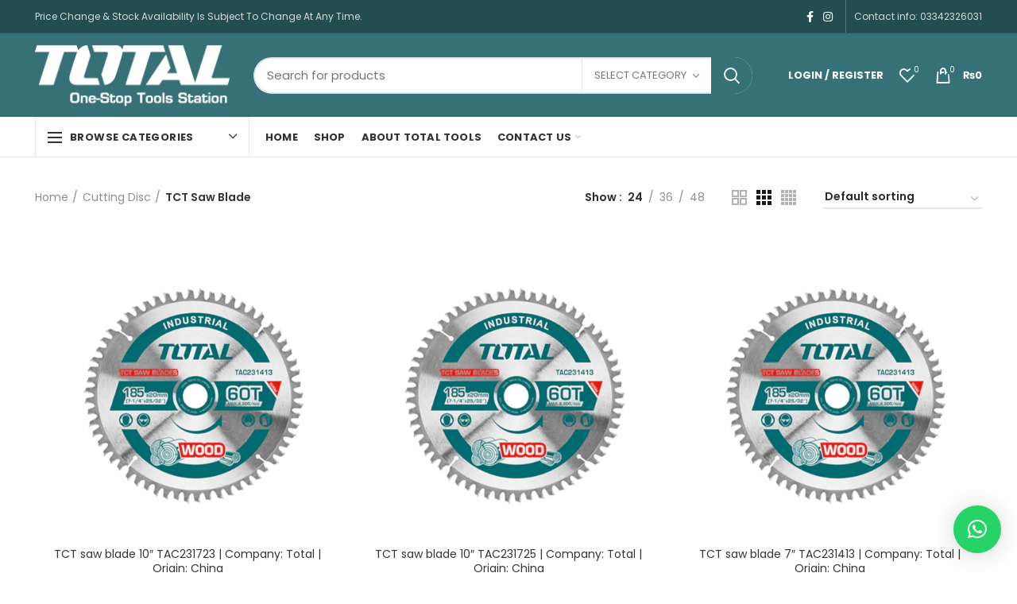

--- FILE ---
content_type: text/html; charset=UTF-8
request_url: https://totaltool.pk/product-category/cutting-disc/tct-saw-blade/
body_size: 56849
content:
<!DOCTYPE html>
<html lang="en-US">
<head>
	<meta charset="UTF-8">
	<meta name="viewport" content="width=device-width, initial-scale=1.0, maximum-scale=1.0, user-scalable=no">
	<link rel="profile" href="http://gmpg.org/xfn/11">
	<link rel="pingback" href="https://totaltool.pk/xmlrpc.php">

	<title>TCT Saw Blade &#8211; Total Tool</title>
<meta name='robots' content='max-image-preview:large' />

<!-- Google Tag Manager for WordPress by gtm4wp.com -->
<script data-cfasync="false" data-pagespeed-no-defer>
	var gtm4wp_datalayer_name = "dataLayer";
	var dataLayer = dataLayer || [];
	const gtm4wp_use_sku_instead = 0;
	const gtm4wp_currency = 'PKR';
	const gtm4wp_product_per_impression = 10;
	const gtm4wp_clear_ecommerce = false;
	const gtm4wp_datalayer_max_timeout = 2000;
</script>
<!-- End Google Tag Manager for WordPress by gtm4wp.com --><link rel='dns-prefetch' href='//capi-automation.s3.us-east-2.amazonaws.com' />
<link rel='dns-prefetch' href='//fonts.googleapis.com' />
<link rel="alternate" type="application/rss+xml" title="Total Tool &raquo; Feed" href="https://totaltool.pk/feed/" />
<link rel="alternate" type="application/rss+xml" title="Total Tool &raquo; Comments Feed" href="https://totaltool.pk/comments/feed/" />
<link rel="alternate" type="application/rss+xml" title="Total Tool &raquo; TCT Saw Blade Category Feed" href="https://totaltool.pk/product-category/cutting-disc/tct-saw-blade/feed/" />
<style id='wp-img-auto-sizes-contain-inline-css' type='text/css'>
img:is([sizes=auto i],[sizes^="auto," i]){contain-intrinsic-size:3000px 1500px}
/*# sourceURL=wp-img-auto-sizes-contain-inline-css */
</style>

<link rel='stylesheet' id='wp-block-library-css' href='https://totaltool.pk/wp-includes/css/dist/block-library/style.min.css?ver=6.9' type='text/css' media='all' />
<link rel='stylesheet' id='wc-blocks-style-css' href='https://totaltool.pk/wp-content/plugins/woocommerce/assets/client/blocks/wc-blocks.css?ver=wc-10.4.3' type='text/css' media='all' />
<style id='global-styles-inline-css' type='text/css'>
:root{--wp--preset--aspect-ratio--square: 1;--wp--preset--aspect-ratio--4-3: 4/3;--wp--preset--aspect-ratio--3-4: 3/4;--wp--preset--aspect-ratio--3-2: 3/2;--wp--preset--aspect-ratio--2-3: 2/3;--wp--preset--aspect-ratio--16-9: 16/9;--wp--preset--aspect-ratio--9-16: 9/16;--wp--preset--color--black: #000000;--wp--preset--color--cyan-bluish-gray: #abb8c3;--wp--preset--color--white: #ffffff;--wp--preset--color--pale-pink: #f78da7;--wp--preset--color--vivid-red: #cf2e2e;--wp--preset--color--luminous-vivid-orange: #ff6900;--wp--preset--color--luminous-vivid-amber: #fcb900;--wp--preset--color--light-green-cyan: #7bdcb5;--wp--preset--color--vivid-green-cyan: #00d084;--wp--preset--color--pale-cyan-blue: #8ed1fc;--wp--preset--color--vivid-cyan-blue: #0693e3;--wp--preset--color--vivid-purple: #9b51e0;--wp--preset--gradient--vivid-cyan-blue-to-vivid-purple: linear-gradient(135deg,rgb(6,147,227) 0%,rgb(155,81,224) 100%);--wp--preset--gradient--light-green-cyan-to-vivid-green-cyan: linear-gradient(135deg,rgb(122,220,180) 0%,rgb(0,208,130) 100%);--wp--preset--gradient--luminous-vivid-amber-to-luminous-vivid-orange: linear-gradient(135deg,rgb(252,185,0) 0%,rgb(255,105,0) 100%);--wp--preset--gradient--luminous-vivid-orange-to-vivid-red: linear-gradient(135deg,rgb(255,105,0) 0%,rgb(207,46,46) 100%);--wp--preset--gradient--very-light-gray-to-cyan-bluish-gray: linear-gradient(135deg,rgb(238,238,238) 0%,rgb(169,184,195) 100%);--wp--preset--gradient--cool-to-warm-spectrum: linear-gradient(135deg,rgb(74,234,220) 0%,rgb(151,120,209) 20%,rgb(207,42,186) 40%,rgb(238,44,130) 60%,rgb(251,105,98) 80%,rgb(254,248,76) 100%);--wp--preset--gradient--blush-light-purple: linear-gradient(135deg,rgb(255,206,236) 0%,rgb(152,150,240) 100%);--wp--preset--gradient--blush-bordeaux: linear-gradient(135deg,rgb(254,205,165) 0%,rgb(254,45,45) 50%,rgb(107,0,62) 100%);--wp--preset--gradient--luminous-dusk: linear-gradient(135deg,rgb(255,203,112) 0%,rgb(199,81,192) 50%,rgb(65,88,208) 100%);--wp--preset--gradient--pale-ocean: linear-gradient(135deg,rgb(255,245,203) 0%,rgb(182,227,212) 50%,rgb(51,167,181) 100%);--wp--preset--gradient--electric-grass: linear-gradient(135deg,rgb(202,248,128) 0%,rgb(113,206,126) 100%);--wp--preset--gradient--midnight: linear-gradient(135deg,rgb(2,3,129) 0%,rgb(40,116,252) 100%);--wp--preset--font-size--small: 13px;--wp--preset--font-size--medium: 20px;--wp--preset--font-size--large: 36px;--wp--preset--font-size--x-large: 42px;--wp--preset--spacing--20: 0.44rem;--wp--preset--spacing--30: 0.67rem;--wp--preset--spacing--40: 1rem;--wp--preset--spacing--50: 1.5rem;--wp--preset--spacing--60: 2.25rem;--wp--preset--spacing--70: 3.38rem;--wp--preset--spacing--80: 5.06rem;--wp--preset--shadow--natural: 6px 6px 9px rgba(0, 0, 0, 0.2);--wp--preset--shadow--deep: 12px 12px 50px rgba(0, 0, 0, 0.4);--wp--preset--shadow--sharp: 6px 6px 0px rgba(0, 0, 0, 0.2);--wp--preset--shadow--outlined: 6px 6px 0px -3px rgb(255, 255, 255), 6px 6px rgb(0, 0, 0);--wp--preset--shadow--crisp: 6px 6px 0px rgb(0, 0, 0);}:where(.is-layout-flex){gap: 0.5em;}:where(.is-layout-grid){gap: 0.5em;}body .is-layout-flex{display: flex;}.is-layout-flex{flex-wrap: wrap;align-items: center;}.is-layout-flex > :is(*, div){margin: 0;}body .is-layout-grid{display: grid;}.is-layout-grid > :is(*, div){margin: 0;}:where(.wp-block-columns.is-layout-flex){gap: 2em;}:where(.wp-block-columns.is-layout-grid){gap: 2em;}:where(.wp-block-post-template.is-layout-flex){gap: 1.25em;}:where(.wp-block-post-template.is-layout-grid){gap: 1.25em;}.has-black-color{color: var(--wp--preset--color--black) !important;}.has-cyan-bluish-gray-color{color: var(--wp--preset--color--cyan-bluish-gray) !important;}.has-white-color{color: var(--wp--preset--color--white) !important;}.has-pale-pink-color{color: var(--wp--preset--color--pale-pink) !important;}.has-vivid-red-color{color: var(--wp--preset--color--vivid-red) !important;}.has-luminous-vivid-orange-color{color: var(--wp--preset--color--luminous-vivid-orange) !important;}.has-luminous-vivid-amber-color{color: var(--wp--preset--color--luminous-vivid-amber) !important;}.has-light-green-cyan-color{color: var(--wp--preset--color--light-green-cyan) !important;}.has-vivid-green-cyan-color{color: var(--wp--preset--color--vivid-green-cyan) !important;}.has-pale-cyan-blue-color{color: var(--wp--preset--color--pale-cyan-blue) !important;}.has-vivid-cyan-blue-color{color: var(--wp--preset--color--vivid-cyan-blue) !important;}.has-vivid-purple-color{color: var(--wp--preset--color--vivid-purple) !important;}.has-black-background-color{background-color: var(--wp--preset--color--black) !important;}.has-cyan-bluish-gray-background-color{background-color: var(--wp--preset--color--cyan-bluish-gray) !important;}.has-white-background-color{background-color: var(--wp--preset--color--white) !important;}.has-pale-pink-background-color{background-color: var(--wp--preset--color--pale-pink) !important;}.has-vivid-red-background-color{background-color: var(--wp--preset--color--vivid-red) !important;}.has-luminous-vivid-orange-background-color{background-color: var(--wp--preset--color--luminous-vivid-orange) !important;}.has-luminous-vivid-amber-background-color{background-color: var(--wp--preset--color--luminous-vivid-amber) !important;}.has-light-green-cyan-background-color{background-color: var(--wp--preset--color--light-green-cyan) !important;}.has-vivid-green-cyan-background-color{background-color: var(--wp--preset--color--vivid-green-cyan) !important;}.has-pale-cyan-blue-background-color{background-color: var(--wp--preset--color--pale-cyan-blue) !important;}.has-vivid-cyan-blue-background-color{background-color: var(--wp--preset--color--vivid-cyan-blue) !important;}.has-vivid-purple-background-color{background-color: var(--wp--preset--color--vivid-purple) !important;}.has-black-border-color{border-color: var(--wp--preset--color--black) !important;}.has-cyan-bluish-gray-border-color{border-color: var(--wp--preset--color--cyan-bluish-gray) !important;}.has-white-border-color{border-color: var(--wp--preset--color--white) !important;}.has-pale-pink-border-color{border-color: var(--wp--preset--color--pale-pink) !important;}.has-vivid-red-border-color{border-color: var(--wp--preset--color--vivid-red) !important;}.has-luminous-vivid-orange-border-color{border-color: var(--wp--preset--color--luminous-vivid-orange) !important;}.has-luminous-vivid-amber-border-color{border-color: var(--wp--preset--color--luminous-vivid-amber) !important;}.has-light-green-cyan-border-color{border-color: var(--wp--preset--color--light-green-cyan) !important;}.has-vivid-green-cyan-border-color{border-color: var(--wp--preset--color--vivid-green-cyan) !important;}.has-pale-cyan-blue-border-color{border-color: var(--wp--preset--color--pale-cyan-blue) !important;}.has-vivid-cyan-blue-border-color{border-color: var(--wp--preset--color--vivid-cyan-blue) !important;}.has-vivid-purple-border-color{border-color: var(--wp--preset--color--vivid-purple) !important;}.has-vivid-cyan-blue-to-vivid-purple-gradient-background{background: var(--wp--preset--gradient--vivid-cyan-blue-to-vivid-purple) !important;}.has-light-green-cyan-to-vivid-green-cyan-gradient-background{background: var(--wp--preset--gradient--light-green-cyan-to-vivid-green-cyan) !important;}.has-luminous-vivid-amber-to-luminous-vivid-orange-gradient-background{background: var(--wp--preset--gradient--luminous-vivid-amber-to-luminous-vivid-orange) !important;}.has-luminous-vivid-orange-to-vivid-red-gradient-background{background: var(--wp--preset--gradient--luminous-vivid-orange-to-vivid-red) !important;}.has-very-light-gray-to-cyan-bluish-gray-gradient-background{background: var(--wp--preset--gradient--very-light-gray-to-cyan-bluish-gray) !important;}.has-cool-to-warm-spectrum-gradient-background{background: var(--wp--preset--gradient--cool-to-warm-spectrum) !important;}.has-blush-light-purple-gradient-background{background: var(--wp--preset--gradient--blush-light-purple) !important;}.has-blush-bordeaux-gradient-background{background: var(--wp--preset--gradient--blush-bordeaux) !important;}.has-luminous-dusk-gradient-background{background: var(--wp--preset--gradient--luminous-dusk) !important;}.has-pale-ocean-gradient-background{background: var(--wp--preset--gradient--pale-ocean) !important;}.has-electric-grass-gradient-background{background: var(--wp--preset--gradient--electric-grass) !important;}.has-midnight-gradient-background{background: var(--wp--preset--gradient--midnight) !important;}.has-small-font-size{font-size: var(--wp--preset--font-size--small) !important;}.has-medium-font-size{font-size: var(--wp--preset--font-size--medium) !important;}.has-large-font-size{font-size: var(--wp--preset--font-size--large) !important;}.has-x-large-font-size{font-size: var(--wp--preset--font-size--x-large) !important;}
/*# sourceURL=global-styles-inline-css */
</style>

<style id='classic-theme-styles-inline-css' type='text/css'>
/*! This file is auto-generated */
.wp-block-button__link{color:#fff;background-color:#32373c;border-radius:9999px;box-shadow:none;text-decoration:none;padding:calc(.667em + 2px) calc(1.333em + 2px);font-size:1.125em}.wp-block-file__button{background:#32373c;color:#fff;text-decoration:none}
/*# sourceURL=/wp-includes/css/classic-themes.min.css */
</style>
<link rel='stylesheet' id='mnp-courier-ui-css-css' href='https://totaltool.pk/wp-content/plugins/mnp-courier/assets/css/mnp-front.css?ver=2.0.0' type='text/css' media='all' />
<style id='woocommerce-inline-inline-css' type='text/css'>
.woocommerce form .form-row .required { visibility: visible; }
/*# sourceURL=woocommerce-inline-inline-css */
</style>
<link rel='stylesheet' id='js_composer_front-css' href='https://totaltool.pk/wp-content/plugins/js_composer/assets/css/js_composer.min.css?ver=6.6.0' type='text/css' media='all' />
<link rel='stylesheet' id='bootstrap-css' href='https://totaltool.pk/wp-content/themes/woodmart/css/bootstrap.min.css?ver=5.3.6' type='text/css' media='all' />
<link rel='stylesheet' id='woodmart-style-css' href='https://totaltool.pk/wp-content/themes/woodmart/style.min.css?ver=5.3.6' type='text/css' media='all' />
<link rel='stylesheet' id='xts-style-theme_settings_default-css' href='https://totaltool.pk/wp-content/uploads/2025/01/xts-theme_settings_default-1737463675.css?ver=5.3.6' type='text/css' media='all' />
<link rel='stylesheet' id='xts-google-fonts-css' href='//fonts.googleapis.com/css?family=Poppins%3A100%2C100italic%2C200%2C200italic%2C300%2C300italic%2C400%2C400italic%2C500%2C500italic%2C600%2C600italic%2C700%2C700italic%2C800%2C800italic%2C900%2C900italic&#038;ver=5.3.6' type='text/css' media='all' />
<script type="text/template" id="tmpl-variation-template">
	<div class="woocommerce-variation-description">{{{ data.variation.variation_description }}}</div>
	<div class="woocommerce-variation-price">{{{ data.variation.price_html }}}</div>
	<div class="woocommerce-variation-availability">{{{ data.variation.availability_html }}}</div>
</script>
<script type="text/template" id="tmpl-unavailable-variation-template">
	<p role="alert">Sorry, this product is unavailable. Please choose a different combination.</p>
</script>
<script type="text/javascript" src="https://totaltool.pk/wp-includes/js/jquery/jquery.min.js?ver=3.7.1" id="jquery-core-js"></script>
<script type="text/javascript" src="https://totaltool.pk/wp-includes/js/jquery/jquery-migrate.min.js?ver=3.4.1" id="jquery-migrate-js"></script>
<script type="text/javascript" src="https://totaltool.pk/wp-content/plugins/woocommerce/assets/js/jquery-blockui/jquery.blockUI.min.js?ver=2.7.0-wc.10.4.3" id="wc-jquery-blockui-js" data-wp-strategy="defer"></script>
<script type="text/javascript" id="wc-add-to-cart-js-extra">
/* <![CDATA[ */
var wc_add_to_cart_params = {"ajax_url":"/wp-admin/admin-ajax.php","wc_ajax_url":"/?wc-ajax=%%endpoint%%","i18n_view_cart":"View cart","cart_url":"https://totaltool.pk/cart/","is_cart":"","cart_redirect_after_add":"no"};
//# sourceURL=wc-add-to-cart-js-extra
/* ]]> */
</script>
<script type="text/javascript" src="https://totaltool.pk/wp-content/plugins/woocommerce/assets/js/frontend/add-to-cart.min.js?ver=10.4.3" id="wc-add-to-cart-js" data-wp-strategy="defer"></script>
<script type="text/javascript" src="https://totaltool.pk/wp-content/plugins/woocommerce/assets/js/js-cookie/js.cookie.min.js?ver=2.1.4-wc.10.4.3" id="wc-js-cookie-js" data-wp-strategy="defer"></script>
<script type="text/javascript" id="woocommerce-js-extra">
/* <![CDATA[ */
var woocommerce_params = {"ajax_url":"/wp-admin/admin-ajax.php","wc_ajax_url":"/?wc-ajax=%%endpoint%%","i18n_password_show":"Show password","i18n_password_hide":"Hide password"};
//# sourceURL=woocommerce-js-extra
/* ]]> */
</script>
<script type="text/javascript" src="https://totaltool.pk/wp-content/plugins/woocommerce/assets/js/frontend/woocommerce.min.js?ver=10.4.3" id="woocommerce-js" defer="defer" data-wp-strategy="defer"></script>
<script type="text/javascript" src="https://totaltool.pk/wp-content/plugins/js_composer/assets/js/vendors/woocommerce-add-to-cart.js?ver=6.6.0" id="vc_woocommerce-add-to-cart-js-js"></script>
<script type="text/javascript" src="https://totaltool.pk/wp-content/themes/woodmart/js/device.min.js?ver=5.3.6" id="woodmart-device-js"></script>
<script type="text/javascript" src="https://totaltool.pk/wp-includes/js/underscore.min.js?ver=1.13.7" id="underscore-js"></script>
<script type="text/javascript" id="wp-util-js-extra">
/* <![CDATA[ */
var _wpUtilSettings = {"ajax":{"url":"/wp-admin/admin-ajax.php"}};
//# sourceURL=wp-util-js-extra
/* ]]> */
</script>
<script type="text/javascript" src="https://totaltool.pk/wp-includes/js/wp-util.min.js?ver=6.9" id="wp-util-js"></script>
<script type="text/javascript" id="wc-add-to-cart-variation-js-extra">
/* <![CDATA[ */
var wc_add_to_cart_variation_params = {"wc_ajax_url":"/?wc-ajax=%%endpoint%%","i18n_no_matching_variations_text":"Sorry, no products matched your selection. Please choose a different combination.","i18n_make_a_selection_text":"Please select some product options before adding this product to your cart.","i18n_unavailable_text":"Sorry, this product is unavailable. Please choose a different combination.","i18n_reset_alert_text":"Your selection has been reset. Please select some product options before adding this product to your cart."};
//# sourceURL=wc-add-to-cart-variation-js-extra
/* ]]> */
</script>
<script type="text/javascript" src="https://totaltool.pk/wp-content/plugins/woocommerce/assets/js/frontend/add-to-cart-variation.min.js?ver=10.4.3" id="wc-add-to-cart-variation-js" defer="defer" data-wp-strategy="defer"></script>
<link rel="https://api.w.org/" href="https://totaltool.pk/wp-json/" /><link rel="alternate" title="JSON" type="application/json" href="https://totaltool.pk/wp-json/wp/v2/product_cat/213" /><link rel="EditURI" type="application/rsd+xml" title="RSD" href="https://totaltool.pk/xmlrpc.php?rsd" />
<meta name="generator" content="WordPress 6.9" />
<meta name="generator" content="WooCommerce 10.4.3" />

<!-- Google Tag Manager for WordPress by gtm4wp.com -->
<!-- GTM Container placement set to automatic -->
<script data-cfasync="false" data-pagespeed-no-defer type="text/javascript">
	var dataLayer_content = {"pagePostType":"product","pagePostType2":"tax-product","pageCategory":[],"customerTotalOrders":0,"customerTotalOrderValue":0,"customerFirstName":"","customerLastName":"","customerBillingFirstName":"","customerBillingLastName":"","customerBillingCompany":"","customerBillingAddress1":"","customerBillingAddress2":"","customerBillingCity":"","customerBillingState":"","customerBillingPostcode":"","customerBillingCountry":"","customerBillingEmail":"","customerBillingEmailHash":"","customerBillingPhone":"","customerShippingFirstName":"","customerShippingLastName":"","customerShippingCompany":"","customerShippingAddress1":"","customerShippingAddress2":"","customerShippingCity":"","customerShippingState":"","customerShippingPostcode":"","customerShippingCountry":"","cartContent":{"totals":{"applied_coupons":[],"discount_total":0,"subtotal":0,"total":0},"items":[]}};
	dataLayer.push( dataLayer_content );
</script>
<script data-cfasync="false" data-pagespeed-no-defer type="text/javascript">
(function(w,d,s,l,i){w[l]=w[l]||[];w[l].push({'gtm.start':
new Date().getTime(),event:'gtm.js'});var f=d.getElementsByTagName(s)[0],
j=d.createElement(s),dl=l!='dataLayer'?'&l='+l:'';j.async=true;j.src=
'//www.googletagmanager.com/gtm.js?id='+i+dl;f.parentNode.insertBefore(j,f);
})(window,document,'script','dataLayer','GTM-5TSS6CX2');
</script>
<!-- End Google Tag Manager for WordPress by gtm4wp.com --><!-- Google site verification - Google for WooCommerce -->
<meta name="google-site-verification" content="wd-LC6Jh_Syk5xGXGBoREElBDy7xujLBQxt-8fS60p0" />
<meta name="theme-color" content="">	<noscript><style>.woocommerce-product-gallery{ opacity: 1 !important; }</style></noscript>
				<script  type="text/javascript">
				!function(f,b,e,v,n,t,s){if(f.fbq)return;n=f.fbq=function(){n.callMethod?
					n.callMethod.apply(n,arguments):n.queue.push(arguments)};if(!f._fbq)f._fbq=n;
					n.push=n;n.loaded=!0;n.version='2.0';n.queue=[];t=b.createElement(e);t.async=!0;
					t.src=v;s=b.getElementsByTagName(e)[0];s.parentNode.insertBefore(t,s)}(window,
					document,'script','https://connect.facebook.net/en_US/fbevents.js');
			</script>
			<!-- WooCommerce Facebook Integration Begin -->
			<script  type="text/javascript">

				fbq('init', '318317076783999', {}, {
    "agent": "woocommerce_0-10.4.3-3.5.15"
});

				document.addEventListener( 'DOMContentLoaded', function() {
					// Insert placeholder for events injected when a product is added to the cart through AJAX.
					document.body.insertAdjacentHTML( 'beforeend', '<div class=\"wc-facebook-pixel-event-placeholder\"></div>' );
				}, false );

			</script>
			<!-- WooCommerce Facebook Integration End -->
			<meta name="generator" content="Powered by WPBakery Page Builder - drag and drop page builder for WordPress."/>
<link rel="icon" href="https://totaltool.pk/wp-content/uploads/2021/05/cropped-180501209_109023268009450_756734172502394932_n-32x32.jpg" sizes="32x32" />
<link rel="icon" href="https://totaltool.pk/wp-content/uploads/2021/05/cropped-180501209_109023268009450_756734172502394932_n-192x192.jpg" sizes="192x192" />
<link rel="apple-touch-icon" href="https://totaltool.pk/wp-content/uploads/2021/05/cropped-180501209_109023268009450_756734172502394932_n-180x180.jpg" />
<meta name="msapplication-TileImage" content="https://totaltool.pk/wp-content/uploads/2021/05/cropped-180501209_109023268009450_756734172502394932_n-270x270.jpg" />
<style>		
		
		</style><noscript><style> .wpb_animate_when_almost_visible { opacity: 1; }</style></noscript>			<style data-type="wd-style-header_374016">
				@media (min-width: 1025px) {
	.whb-top-bar-inner {
		height: 41px;
	}
	
	.whb-general-header-inner {
		height: 105px;
	}
	
	.whb-header-bottom-inner {
		height: 50px;
	}
	
	.whb-sticked .whb-top-bar-inner {
		height: 41px;
	}
	
	.whb-sticked .whb-general-header-inner {
		height: 60px;
	}
	
	.whb-sticked .whb-header-bottom-inner {
		height: 50px;
	}
	
	/* HEIGHT OF HEADER CLONE */
	.whb-clone .whb-general-header-inner {
		height: 60px;
	}
	
	/* HEADER OVERCONTENT */
	.woodmart-header-overcontent .title-size-small {
		padding-top: 218px;
	}
	
	.woodmart-header-overcontent .title-size-default {
		padding-top: 258px;
	}
	
	.woodmart-header-overcontent .title-size-large {
		padding-top: 298px;
	}
	
	/* HEADER OVERCONTENT WHEN SHOP PAGE TITLE TURN OFF  */
	.woodmart-header-overcontent .without-title.title-size-small {
		padding-top: 198px;
	}
	
	.woodmart-header-overcontent .without-title.title-size-default {
		padding-top: 233px;
	}
	
	.woodmart-header-overcontent .without-title.title-size-large {
		padding-top: 258px;
	}
	
	/* HEADER OVERCONTENT ON SINGLE PRODUCT */
	.single-product .whb-overcontent:not(.whb-custom-header) {
		padding-top: 198px;
	}
	
	/* HEIGHT OF LOGO IN TOP BAR */
	.whb-top-bar .woodmart-logo img {
		max-height: 41px;
	}
	
	.whb-sticked .whb-top-bar .woodmart-logo img {
		max-height: 41px;
	}
	
	/* HEIGHT OF LOGO IN GENERAL HEADER */
	.whb-general-header .woodmart-logo img {
		max-height: 105px;
	}
	
	.whb-sticked .whb-general-header .woodmart-logo img {
		max-height: 60px;
	}
	
	/* HEIGHT OF LOGO IN BOTTOM HEADER */
	.whb-header-bottom .woodmart-logo img {
		max-height: 50px;
	}
	
	.whb-sticked .whb-header-bottom .woodmart-logo img {
		max-height: 50px;
	}
	
	/* HEIGHT OF LOGO IN HEADER CLONE */
	.whb-clone .whb-general-header .woodmart-logo img {
		max-height: 60px;
	}
	
	/* HEIGHT OF HEADER BUILDER ELEMENTS */
	/* HEIGHT ELEMENTS IN TOP BAR */
	.whb-top-bar .wd-tools-element > a,
	.whb-top-bar .main-nav .item-level-0 > a,
	.whb-top-bar .whb-secondary-menu .item-level-0 > a,
	.whb-top-bar .categories-menu-opener,
	.whb-top-bar .menu-opener,
	.whb-top-bar .whb-divider-stretch:before,
	.whb-top-bar form.woocommerce-currency-switcher-form .dd-selected,
	.whb-top-bar .whb-text-element .wcml-dropdown a.wcml-cs-item-toggle {
		height: 41px;
	}
	
	.whb-sticked .whb-top-bar .wd-tools-element > a,
	.whb-sticked .whb-top-bar .main-nav .item-level-0 > a,
	.whb-sticked .whb-top-bar .whb-secondary-menu .item-level-0 > a,
	.whb-sticked .whb-top-bar .categories-menu-opener,
	.whb-sticked .whb-top-bar .menu-opener,
	.whb-sticked .whb-top-bar .whb-divider-stretch:before,
	.whb-sticked .whb-top-bar form.woocommerce-currency-switcher-form .dd-selected,
	.whb-sticked .whb-top-bar .whb-text-element .wcml-dropdown a.wcml-cs-item-toggle {
		height: 41px;
	}
	
	/* HEIGHT ELEMENTS IN GENERAL HEADER */
	.whb-general-header .whb-divider-stretch:before,
	.whb-general-header .navigation-style-bordered .item-level-0 > a {
		height: 105px;
	}
	
	.whb-sticked:not(.whb-clone) .whb-general-header .whb-divider-stretch:before,
	.whb-sticked:not(.whb-clone) .whb-general-header .navigation-style-bordered .item-level-0 > a {
		height: 60px;
	}
	
	.whb-sticked:not(.whb-clone) .whb-general-header .woodmart-search-dropdown,
	.whb-sticked:not(.whb-clone) .whb-general-header .dropdown-cart,
	.whb-sticked:not(.whb-clone) .whb-general-header .woodmart-navigation:not(.vertical-navigation):not(.navigation-style-bordered) .sub-menu-dropdown {
		margin-top: 10px;
	}
	
	.whb-sticked:not(.whb-clone) .whb-general-header .woodmart-search-dropdown:after,
	.whb-sticked:not(.whb-clone) .whb-general-header .dropdown-cart:after,
	.whb-sticked:not(.whb-clone) .whb-general-header .woodmart-navigation:not(.vertical-navigation):not(.navigation-style-bordered) .sub-menu-dropdown:after {
		height: 10px;
	}
	
	/* HEIGHT ELEMENTS IN BOTTOM HEADER */
	.whb-header-bottom .wd-tools-element > a,
	.whb-header-bottom .main-nav .item-level-0 > a,
	.whb-header-bottom .whb-secondary-menu .item-level-0 > a,
	.whb-header-bottom .categories-menu-opener,
	.whb-header-bottom .menu-opener,
	.whb-header-bottom .whb-divider-stretch:before,
	.whb-header-bottom form.woocommerce-currency-switcher-form .dd-selected,
	.whb-header-bottom .whb-text-element .wcml-dropdown a.wcml-cs-item-toggle {
		height: 50px;
	}
	
	.whb-header-bottom.whb-border-fullwidth .menu-opener {
		height: 51px;
		margin-top: -0px;
		margin-bottom: -1px;
	}
	
	.whb-header-bottom.whb-border-boxed .menu-opener {
		height: 50px;
		margin-top: -0px;
		margin-bottom: -1px;
	}
	
	.whb-sticked .whb-header-bottom .wd-tools-element > a,
	.whb-sticked .whb-header-bottom .main-nav .item-level-0 > a,
	.whb-sticked .whb-header-bottom .whb-secondary-menu .item-level-0 > a,
	.whb-sticked .whb-header-bottom .categories-menu-opener,
	.whb-sticked .whb-header-bottom .whb-divider-stretch:before,
	.whb-sticked .whb-header-bottom form.woocommerce-currency-switcher-form .dd-selected,
	.whb-sticked .whb-header-bottom .whb-text-element .wcml-dropdown a.wcml-cs-item-toggle {
		height: 50px;
	}
	
	.whb-sticked .whb-header-bottom.whb-border-fullwidth .menu-opener {
		height: 51px;
	}
	
	.whb-sticked .whb-header-bottom.whb-border-boxed .menu-opener {
		height: 50px;
	}
	
	.whb-sticky-shadow.whb-sticked .whb-header-bottom .menu-opener {
		height: 50px;
		margin-bottom:0;
	}
	
	/* HEIGHT ELEMENTS IN HEADER CLONE */
	.whb-clone .wd-tools-element > a,
	.whb-clone .main-nav .item-level-0 > a,
	.whb-clone .whb-secondary-menu .item-level-0 > a,
	.whb-clone .categories-menu-opener,
	.whb-clone .menu-opener,
	.whb-clone .whb-divider-stretch:before,
	.whb-clone .navigation-style-bordered .item-level-0 > a,
	.whb-clone form.woocommerce-currency-switcher-form .dd-selected,
	.whb-clone .whb-text-element .wcml-dropdown a.wcml-cs-item-toggle {
		height: 60px;
	}
}

@media (max-width: 1024px) {
	.whb-top-bar-inner {
		height: 0px;
	}
	
	.whb-general-header-inner {
		height: 60px;
	}
	
	.whb-header-bottom-inner {
		height: 0px;
	}
	
	/* HEIGHT OF HEADER CLONE */
	.whb-clone .whb-general-header-inner {
		height: 60px;
	}
	
	/* HEADER OVERCONTENT */
	.woodmart-header-overcontent .page-title {
		padding-top: 77px;
	}
	
	/* HEADER OVERCONTENT WHEN SHOP PAGE TITLE TURN OFF  */
	.woodmart-header-overcontent .without-title.title-shop {
		padding-top: 62px;
	}
	
	/* HEADER OVERCONTENT ON SINGLE PRODUCT */
	.single-product .whb-overcontent:not(.whb-custom-header) {
		padding-top: 62px;
	}
	
	/* HEIGHT OF LOGO IN TOP BAR */
	.whb-top-bar .woodmart-logo img {
		max-height: 0px;
	}
	
	/* HEIGHT OF LOGO IN GENERAL HEADER */
	.whb-general-header .woodmart-logo img {
		max-height: 60px;
	}
	
	/* HEIGHT OF LOGO IN BOTTOM HEADER */
	.whb-header-bottom .woodmart-logo img {
		max-height: 0px;
	}
	
	/* HEIGHT OF LOGO IN HEADER CLONE */
	.whb-clone .whb-general-header .woodmart-logo img {
		max-height: 60px;
	}
	
	/* HEIGHT OF HEADER BULDER ELEMENTS */
	/* HEIGHT ELEMENTS IN TOP BAR */
	.whb-top-bar .wd-tools-element > a,
	.whb-top-bar .main-nav .item-level-0 > a,
	.whb-top-bar .whb-secondary-menu .item-level-0 > a,
	.whb-top-bar .categories-menu-opener,
	.whb-top-bar .whb-divider-stretch:before,
	.whb-top-bar form.woocommerce-currency-switcher-form .dd-selected,
	.whb-top-bar .whb-text-element .wcml-dropdown a.wcml-cs-item-toggle {
		height: 0px;
	}
	
	/* HEIGHT ELEMENTS IN GENERAL HEADER */
	.whb-general-header .wd-tools-element > a,
	.whb-general-header .main-nav .item-level-0 > a,
	.whb-general-header .whb-secondary-menu .item-level-0 > a,
	.whb-general-header .categories-menu-opener,
	.whb-general-header .whb-divider-stretch:before,
	.whb-general-header form.woocommerce-currency-switcher-form .dd-selected,
	.whb-general-header .whb-text-element .wcml-dropdown a.wcml-cs-item-toggle {
		height: 60px;
	}
	
	/* HEIGHT ELEMENTS IN BOTTOM HEADER */
	.whb-header-bottom .wd-tools-element > a,
	.whb-header-bottom .main-nav .item-level-0 > a,
	.whb-header-bottom .whb-secondary-menu .item-level-0 > a,
	.whb-header-bottom .categories-menu-opener,
	.whb-header-bottom .whb-divider-stretch:before,
	.whb-header-bottom form.woocommerce-currency-switcher-form .dd-selected,
	.whb-header-bottom .whb-text-element .wcml-dropdown a.wcml-cs-item-toggle {
		height: 0px;
	}
	
	/* HEIGHT ELEMENTS IN HEADER CLONE */
	.whb-clone .wd-tools-element > a,
	.whb-clone .main-nav .item-level-0 > a,
	.whb-clone .whb-secondary-menu .item-level-0 > a,
	.whb-clone .categories-menu-opener,
	.whb-clone .menu-opener,
	.whb-clone .whb-divider-stretch:before,
	.whb-clone form.woocommerce-currency-switcher-form .dd-selected,
	.whb-clone .whb-text-element .wcml-dropdown a.wcml-cs-item-toggle {
		height: 60px;
	}
}

.whb-top-bar {
	background-color: rgba(35, 77, 81, 1);border-color: rgba(58, 77, 105, 1);border-bottom-width: 1px;border-bottom-style: solid;
}

.whb-general-header {
	background-color: rgba(53, 113, 119, 1);border-bottom-width: 0px;border-bottom-style: solid;
}
.whb-wjlcubfdmlq3d7jvmt23 .menu-opener { background-color: rgba(255, 255, 255, 1); }.whb-wjlcubfdmlq3d7jvmt23 .menu-opener { border-color: rgba(129, 129, 129, 0.2);border-bottom-width: 1px;border-bottom-style: solid;border-top-width: 1px;border-top-style: solid;border-left-width: 1px;border-left-style: solid;border-right-width: 1px;border-right-style: solid; }.whb-wjlcubfdmlq3d7jvmt23.wd-more-cat:not(.wd-show-cat) .item-level-0:nth-child(n+10):not(:last-child) {
				    display: none;
				}.wd-more-cat .item-level-0:nth-child(n+10) {
				    animation: wd-fadeIn .3s ease both;
				}
				.wd-show-cat .wd-more-cat-btn {
				    display: none;
				}
.whb-header-bottom {
	border-color: rgba(129, 129, 129, 0.2);border-bottom-width: 1px;border-bottom-style: solid;
}
			</style>
			
		<!-- Global site tag (gtag.js) - Google Ads: AW-16578404794 - Google for WooCommerce -->
		<script async src="https://www.googletagmanager.com/gtag/js?id=AW-16578404794"></script>
		<script>
			window.dataLayer = window.dataLayer || [];
			function gtag() { dataLayer.push(arguments); }
			gtag( 'consent', 'default', {
				analytics_storage: 'denied',
				ad_storage: 'denied',
				ad_user_data: 'denied',
				ad_personalization: 'denied',
				region: ['AT', 'BE', 'BG', 'HR', 'CY', 'CZ', 'DK', 'EE', 'FI', 'FR', 'DE', 'GR', 'HU', 'IS', 'IE', 'IT', 'LV', 'LI', 'LT', 'LU', 'MT', 'NL', 'NO', 'PL', 'PT', 'RO', 'SK', 'SI', 'ES', 'SE', 'GB', 'CH'],
				wait_for_update: 500,
			} );
			gtag('js', new Date());
			gtag('set', 'developer_id.dOGY3NW', true);
			gtag("config", "AW-16578404794", { "groups": "GLA", "send_page_view": false });		</script>

		<link rel='stylesheet' id='qlwapp-frontend-css' href='https://totaltool.pk/wp-content/plugins/wp-whatsapp-chat/build/frontend/css/style.css?ver=8.1.1' type='text/css' media='all' />
</head>

<body class="archive tax-product_cat term-tct-saw-blade term-213 wp-theme-woodmart theme-woodmart woocommerce woocommerce-page woocommerce-no-js wrapper-full-width form-style-rounded form-border-width-2 categories-accordion-on woodmart-archive-shop woodmart-ajax-shop-on offcanvas-sidebar-mobile offcanvas-sidebar-tablet sticky-toolbar-on btns-default-rounded btns-default-dark btns-default-hover-dark btns-shop-rounded btns-shop-light btns-shop-hover-light btns-accent-rounded btns-accent-light btns-accent-hover-light wpb-js-composer js-comp-ver-6.6.0 vc_responsive">

	
<!-- GTM Container placement set to automatic -->
<!-- Google Tag Manager (noscript) -->
				<noscript><iframe src="https://www.googletagmanager.com/ns.html?id=GTM-5TSS6CX2" height="0" width="0" style="display:none;visibility:hidden" aria-hidden="true"></iframe></noscript>
<!-- End Google Tag Manager (noscript) --><script type="text/javascript">
/* <![CDATA[ */
gtag("event", "page_view", {send_to: "GLA"});
/* ]]> */
</script>

		
	<div class="website-wrapper">

		
			<!-- HEADER -->
							<header class="whb-header whb-sticky-shadow whb-scroll-slide whb-sticky-clone">
					<div class="whb-main-header">
	
<div class="whb-row whb-top-bar whb-not-sticky-row whb-with-bg whb-border-fullwidth whb-color-light whb-flex-flex-middle whb-hidden-mobile">
	<div class="container">
		<div class="whb-flex-row whb-top-bar-inner">
			<div class="whb-column whb-col-left whb-visible-lg">
	
<div class="whb-text-element reset-mb-10"><p style="text-transform: capitalize;">Price Change &amp; Stock Availability Is Subject To Change At Any Time.</p></div>
</div>
<div class="whb-column whb-col-center whb-visible-lg whb-empty-column">
	</div>
<div class="whb-column whb-col-right whb-visible-lg">
	
			<div class="woodmart-social-icons text-center icons-design-default icons-size- color-scheme-light social-follow social-form-circle">
									<a rel="nofollow" href="https://www.facebook.com/Total-Tools-Pakistan-New-Flagship-Store-109006058011171/" target="_blank" class="woodmart-social-icon social-facebook">
						<i></i>
						<span class="woodmart-social-icon-name">Facebook</span>
					</a>
				
				
				
									<a rel="nofollow" href="https://www.instagram.com/totaltoolpakistan.official/" target="_blank" class="woodmart-social-icon social-instagram">
						<i></i>
						<span class="woodmart-social-icon-name">Instagram</span>
					</a>
				
				
				
				
				
				
				
				
				
				
				
				
				
				
								
								
				
								
				
			</div>

		<div class="whb-divider-element whb-divider-stretch"></div>
<div class="whb-text-element reset-mb-10">Contact info: 03342326031</div>
</div>
<div class="whb-column whb-col-mobile whb-hidden-lg whb-empty-column">
	</div>
		</div>
	</div>
</div>

<div class="whb-row whb-general-header whb-sticky-row whb-with-bg whb-without-border whb-color-light whb-flex-flex-middle">
	<div class="container">
		<div class="whb-flex-row whb-general-header-inner">
			<div class="whb-column whb-col-left whb-visible-lg">
	<div class="site-logo">
	<div class="woodmart-logo-wrap switch-logo-enable">
		<a href="https://totaltool.pk/" class="woodmart-logo woodmart-main-logo" rel="home">
			<img src="https://totaltool.pk/wp-content/webp-express/webp-images/uploads/2021/05/Total-Tools-Logo.png.webp" alt="Total Tool" style="max-width: 245px;" />		</a>
								<a href="https://totaltool.pk/" class="woodmart-logo woodmart-sticky-logo" rel="home">
				<img src="https://totaltool.pk/wp-content/webp-express/webp-images/uploads/2021/05/Total-Tools-Logo.png.webp" alt="Total Tool" style="max-width: 245px;" />			</a>
			</div>
</div>
</div>
<div class="whb-column whb-col-center whb-visible-lg">
	<div class="whb-space-element" style="width:10px;"></div>			<div class="woodmart-search-form">
								<form role="search" method="get" class="searchform  has-categories-dropdown search-style-with-bg woodmart-ajax-search" action="https://totaltool.pk/"  data-thumbnail="1" data-price="1" data-post_type="product" data-count="20" data-sku="0" data-symbols_count="3">
					<input type="text" class="s" placeholder="Search for products" value="" name="s" />
					<input type="hidden" name="post_type" value="product">
								<div class="search-by-category input-dropdown">
				<div class="input-dropdown-inner woodmart-scroll-content">
					<input type="hidden" name="product_cat" value="0">
					<a href="#" data-val="0">Select category</a>
					<div class="list-wrapper woodmart-scroll">
						<ul class="woodmart-scroll-content">
							<li style="display:none;"><a href="#" data-val="0">Select category</a></li>
								<li class="cat-item cat-item-107"><a class="pf-value" href="https://totaltool.pk/product-category/accessories-accessories/" data-val="accessories-accessories" data-title="Accessories" >Accessories</a>
<ul class='children'>
	<li class="cat-item cat-item-216"><a class="pf-value" href="https://totaltool.pk/product-category/accessories-accessories/booster-cable/" data-val="booster-cable" data-title="Booster Cable/Battery Charger" >Booster Cable/Battery Charger</a>
</li>
	<li class="cat-item cat-item-294"><a class="pf-value" href="https://totaltool.pk/product-category/accessories-accessories/cable-ties/" data-val="cable-ties" data-title="Cable Ties" >Cable Ties</a>
</li>
	<li class="cat-item cat-item-125"><a class="pf-value" href="https://totaltool.pk/product-category/accessories-accessories/chisel-total/" data-val="chisel-total" data-title="Chisels" >Chisels</a>
</li>
	<li class="cat-item cat-item-215"><a class="pf-value" href="https://totaltool.pk/product-category/accessories-accessories/hole-saw/" data-val="hole-saw" data-title="Hole Saw" >Hole Saw</a>
</li>
	<li class="cat-item cat-item-293"><a class="pf-value" href="https://totaltool.pk/product-category/accessories-accessories/padlock/" data-val="padlock" data-title="Padlock" >Padlock</a>
</li>
	<li class="cat-item cat-item-308"><a class="pf-value" href="https://totaltool.pk/product-category/accessories-accessories/pvc-insulating-tape/" data-val="pvc-insulating-tape" data-title="PVC Insulating Tape" >PVC Insulating Tape</a>
</li>
</ul>
</li>
	<li class="cat-item cat-item-66"><a class="pf-value" href="https://totaltool.pk/product-category/air-tools/" data-val="air-tools" data-title="Air Tools" >Air Tools</a>
<ul class='children'>
	<li class="cat-item cat-item-269"><a class="pf-value" href="https://totaltool.pk/product-category/air-tools/air-blowgun/" data-val="air-blowgun" data-title="Air Blow Gun" >Air Blow Gun</a>
</li>
	<li class="cat-item cat-item-202"><a class="pf-value" href="https://totaltool.pk/product-category/air-tools/air-brad-nailer/" data-val="air-brad-nailer" data-title="Air Brad Nailer" >Air Brad Nailer</a>
</li>
	<li class="cat-item cat-item-100"><a class="pf-value" href="https://totaltool.pk/product-category/air-tools/air-compressor-power-tools-total/" data-val="air-compressor-power-tools-total" data-title="Air Compressor" >Air Compressor</a>
</li>
	<li class="cat-item cat-item-271"><a class="pf-value" href="https://totaltool.pk/product-category/air-tools/airconcrete-nailer/" data-val="airconcrete-nailer" data-title="Air Concrete Nailer" >Air Concrete Nailer</a>
</li>
	<li class="cat-item cat-item-147"><a class="pf-value" href="https://totaltool.pk/product-category/air-tools/air-grease-lubricator-power-tools-total/" data-val="air-grease-lubricator-power-tools-total" data-title="Air Grease Lubricator" >Air Grease Lubricator</a>
</li>
	<li class="cat-item cat-item-201"><a class="pf-value" href="https://totaltool.pk/product-category/air-tools/air-impact-wrench/" data-val="air-impact-wrench" data-title="Air Impact Wrench" >Air Impact Wrench</a>
</li>
	<li class="cat-item cat-item-270"><a class="pf-value" href="https://totaltool.pk/product-category/air-tools/air-sander/" data-val="air-sander" data-title="Air Sander" >Air Sander</a>
</li>
	<li class="cat-item cat-item-198"><a class="pf-value" href="https://totaltool.pk/product-category/air-tools/air-spray-gun/" data-val="air-spray-gun" data-title="Air Spray Gun" >Air Spray Gun</a>
</li>
	<li class="cat-item cat-item-203"><a class="pf-value" href="https://totaltool.pk/product-category/air-tools/air-stapler/" data-val="air-stapler" data-title="Air Stapler" >Air Stapler</a>
</li>
	<li class="cat-item cat-item-199"><a class="pf-value" href="https://totaltool.pk/product-category/air-tools/air-tire-gun/" data-val="air-tire-gun" data-title="Air Tire Gun" >Air Tire Gun</a>
</li>
	<li class="cat-item cat-item-200"><a class="pf-value" href="https://totaltool.pk/product-category/air-tools/air-washing-gun/" data-val="air-washing-gun" data-title="Air Washing Gun" >Air Washing Gun</a>
</li>
</ul>
</li>
	<li class="cat-item cat-item-340"><a class="pf-value" href="https://totaltool.pk/product-category/azadi-sale/" data-val="azadi-sale" data-title="Azadi Sale" >Azadi Sale</a>
</li>
	<li class="cat-item cat-item-320"><a class="pf-value" href="https://totaltool.pk/product-category/clearence-sale/" data-val="clearence-sale" data-title="Clearence Sale" >Clearence Sale</a>
</li>
	<li class="cat-item cat-item-148"><a class="pf-value" href="https://totaltool.pk/product-category/light-construction-machinery-light-construction-machinery/" data-val="light-construction-machinery-light-construction-machinery" data-title="Construction Machinery" >Construction Machinery</a>
<ul class='children'>
	<li class="cat-item cat-item-275"><a class="pf-value" href="https://totaltool.pk/product-category/light-construction-machinery-light-construction-machinery/chain-block/" data-val="chain-block" data-title="Chain Block" >Chain Block</a>
</li>
	<li class="cat-item cat-item-204"><a class="pf-value" href="https://totaltool.pk/product-category/light-construction-machinery-light-construction-machinery/concrete-vibrator/" data-val="concrete-vibrator" data-title="Concrete Vibrator" >Concrete Vibrator</a>
</li>
	<li class="cat-item cat-item-194"><a class="pf-value" href="https://totaltool.pk/product-category/light-construction-machinery-light-construction-machinery/core-drill-machine/" data-val="core-drill-machine" data-title="Core Drill Machine" >Core Drill Machine</a>
</li>
	<li class="cat-item cat-item-316"><a class="pf-value" href="https://totaltool.pk/product-category/light-construction-machinery-light-construction-machinery/electric-hoist/" data-val="electric-hoist" data-title="Electric hoist" >Electric hoist</a>
</li>
	<li class="cat-item cat-item-197"><a class="pf-value" href="https://totaltool.pk/product-category/light-construction-machinery-light-construction-machinery/floor-jack/" data-val="floor-jack" data-title="Floor Jack" >Floor Jack</a>
</li>
	<li class="cat-item cat-item-206"><a class="pf-value" href="https://totaltool.pk/product-category/light-construction-machinery-light-construction-machinery/floor-saw/" data-val="floor-saw" data-title="Floor Saw" >Floor Saw</a>
</li>
	<li class="cat-item cat-item-301"><a class="pf-value" href="https://totaltool.pk/product-category/light-construction-machinery-light-construction-machinery/gasolinetamping-rammer/" data-val="gasolinetamping-rammer" data-title="Gasoline Tamping Rammer" >Gasoline Tamping Rammer</a>
</li>
	<li class="cat-item cat-item-315"><a class="pf-value" href="https://totaltool.pk/product-category/light-construction-machinery-light-construction-machinery/gasoline-tiller/" data-val="gasoline-tiller" data-title="Gasoline Tilller" >Gasoline Tilller</a>
</li>
	<li class="cat-item cat-item-149"><a class="pf-value" href="https://totaltool.pk/product-category/light-construction-machinery-light-construction-machinery/pallet-truck-total/" data-val="pallet-truck-total" data-title="Hand Pallet Truck" >Hand Pallet Truck</a>
</li>
	<li class="cat-item cat-item-207"><a class="pf-value" href="https://totaltool.pk/product-category/light-construction-machinery-light-construction-machinery/plate-compactor/" data-val="plate-compactor" data-title="Plate Compactor" >Plate Compactor</a>
</li>
	<li class="cat-item cat-item-314"><a class="pf-value" href="https://totaltool.pk/product-category/light-construction-machinery-light-construction-machinery/power-cutter/" data-val="power-cutter" data-title="Power Cutter" >Power Cutter</a>
</li>
	<li class="cat-item cat-item-205"><a class="pf-value" href="https://totaltool.pk/product-category/light-construction-machinery-light-construction-machinery/power-trowel/" data-val="power-trowel" data-title="Power Trowel" >Power Trowel</a>
</li>
</ul>
</li>
	<li class="cat-item cat-item-74"><a class="pf-value" href="https://totaltool.pk/product-category/cordless-tools/" data-val="cordless-tools" data-title="Cordless Tools" >Cordless Tools</a>
<ul class='children'>
	<li class="cat-item cat-item-65"><a class="pf-value" href="https://totaltool.pk/product-category/cordless-tools/20v-products/" data-val="20v-products" data-title="20V PRODUCTS" >20V PRODUCTS</a>
</li>
	<li class="cat-item cat-item-184"><a class="pf-value" href="https://totaltool.pk/product-category/cordless-tools/cordless-air-compressor/" data-val="cordless-air-compressor" data-title="Cordless Air Compressor" >Cordless Air Compressor</a>
</li>
	<li class="cat-item cat-item-173"><a class="pf-value" href="https://totaltool.pk/product-category/cordless-tools/cordless-anfle-grinder/" data-val="cordless-anfle-grinder" data-title="Cordless Angle Grinder" >Cordless Angle Grinder</a>
</li>
	<li class="cat-item cat-item-179"><a class="pf-value" href="https://totaltool.pk/product-category/cordless-tools/cordless-blower/" data-val="cordless-blower" data-title="Cordless Blower" >Cordless Blower</a>
</li>
	<li class="cat-item cat-item-333"><a class="pf-value" href="https://totaltool.pk/product-category/cordless-tools/cordless-chainsaw/" data-val="cordless-chainsaw" data-title="Cordless Chainsaw" >Cordless Chainsaw</a>
</li>
	<li class="cat-item cat-item-175"><a class="pf-value" href="https://totaltool.pk/product-category/cordless-tools/cordless-circular-saw/" data-val="cordless-circular-saw" data-title="Cordless Circular Saw" >Cordless Circular Saw</a>
</li>
	<li class="cat-item cat-item-75"><a class="pf-value" href="https://totaltool.pk/product-category/cordless-tools/cordless-drill-cordless-tools-total/" data-val="cordless-drill-cordless-tools-total" data-title="Cordless Drill" >Cordless Drill</a>
</li>
	<li class="cat-item cat-item-261"><a class="pf-value" href="https://totaltool.pk/product-category/cordless-tools/cordless-fan/" data-val="cordless-fan" data-title="Cordless Fan" >Cordless Fan</a>
</li>
	<li class="cat-item cat-item-250"><a class="pf-value" href="https://totaltool.pk/product-category/cordless-tools/cordless-gaugeshear/" data-val="cordless-gaugeshear" data-title="Cordless Gauge Shear" >Cordless Gauge Shear</a>
</li>
	<li class="cat-item cat-item-183"><a class="pf-value" href="https://totaltool.pk/product-category/cordless-tools/cordless-trimmer/" data-val="cordless-trimmer" data-title="Cordless Grass &amp; Hedge Trimmer" >Cordless Grass &amp; Hedge Trimmer</a>
</li>
	<li class="cat-item cat-item-332"><a class="pf-value" href="https://totaltool.pk/product-category/cordless-tools/cordless-heat-gun/" data-val="cordless-heat-gun" data-title="Cordless Heat Gun" >Cordless Heat Gun</a>
</li>
	<li class="cat-item cat-item-171"><a class="pf-value" href="https://totaltool.pk/product-category/cordless-tools/cordless-impact-driver/" data-val="cordless-impact-driver" data-title="Cordless Impact Driver" >Cordless Impact Driver</a>
</li>
	<li class="cat-item cat-item-172"><a class="pf-value" href="https://totaltool.pk/product-category/cordless-tools/cordless-impact-wrench/" data-val="cordless-impact-wrench" data-title="Cordless Impact Wrench" >Cordless Impact Wrench</a>
</li>
	<li class="cat-item cat-item-176"><a class="pf-value" href="https://totaltool.pk/product-category/cordless-tools/cordless-jigsaw/" data-val="cordless-jigsaw" data-title="Cordless Jigsaw" >Cordless Jigsaw</a>
</li>
	<li class="cat-item cat-item-329"><a class="pf-value" href="https://totaltool.pk/product-category/cordless-tools/cordlesslaser-level/" data-val="cordlesslaser-level" data-title="Cordless Laser Level" >Cordless Laser Level</a>
</li>
	<li class="cat-item cat-item-260"><a class="pf-value" href="https://totaltool.pk/product-category/cordless-tools/cordless-mitresaw/" data-val="cordless-mitresaw" data-title="Cordless Mitre Saw" >Cordless Mitre Saw</a>
</li>
	<li class="cat-item cat-item-180"><a class="pf-value" href="https://totaltool.pk/product-category/cordless-tools/cordless-mixer/" data-val="cordless-mixer" data-title="Cordless Mixer" >Cordless Mixer</a>
</li>
	<li class="cat-item cat-item-177"><a class="pf-value" href="https://totaltool.pk/product-category/cordless-tools/cordless-multii-tool/" data-val="cordless-multii-tool" data-title="Cordless Multi Tool" >Cordless Multi Tool</a>
</li>
	<li class="cat-item cat-item-335"><a class="pf-value" href="https://totaltool.pk/product-category/cordless-tools/cordless-nailer/" data-val="cordless-nailer" data-title="Cordless Nailer" >Cordless Nailer</a>
</li>
	<li class="cat-item cat-item-178"><a class="pf-value" href="https://totaltool.pk/product-category/cordless-tools/cordless-orbit-sander/" data-val="cordless-orbit-sander" data-title="Cordless Orbit Sander" >Cordless Orbit Sander</a>
</li>
	<li class="cat-item cat-item-337"><a class="pf-value" href="https://totaltool.pk/product-category/cordless-tools/cordless-polisher/" data-val="cordless-polisher" data-title="Cordless Polisher" >Cordless Polisher</a>
</li>
	<li class="cat-item cat-item-251"><a class="pf-value" href="https://totaltool.pk/product-category/cordless-tools/cordless-pressurewasher/" data-val="cordless-pressurewasher" data-title="Cordless Pressure Washer" >Cordless Pressure Washer</a>
</li>
	<li class="cat-item cat-item-249"><a class="pf-value" href="https://totaltool.pk/product-category/cordless-tools/cordless-reciprocatingsaw/" data-val="cordless-reciprocatingsaw" data-title="Cordless Reciprocating Saw" >Cordless Reciprocating Saw</a>
</li>
	<li class="cat-item cat-item-174"><a class="pf-value" href="https://totaltool.pk/product-category/cordless-tools/cordless-rotary-hammer/" data-val="cordless-rotary-hammer" data-title="Cordless Rotary Hammer" >Cordless Rotary Hammer</a>
</li>
	<li class="cat-item cat-item-77"><a class="pf-value" href="https://totaltool.pk/product-category/cordless-tools/cordless-screwdriver-cordless-tools-power-tools/" data-val="cordless-screwdriver-cordless-tools-power-tools" data-title="Cordless Screwdriver" >Cordless Screwdriver</a>
</li>
	<li class="cat-item cat-item-181"><a class="pf-value" href="https://totaltool.pk/product-category/cordless-tools/cordless-spray-gun/" data-val="cordless-spray-gun" data-title="Cordless Spray Gun" >Cordless Spray Gun</a>
</li>
	<li class="cat-item cat-item-182"><a class="pf-value" href="https://totaltool.pk/product-category/cordless-tools/cordless-vacuum-cleaner/" data-val="cordless-vacuum-cleaner" data-title="Cordless Vacuum Cleaner" >Cordless Vacuum Cleaner</a>
</li>
	<li class="cat-item cat-item-185"><a class="pf-value" href="https://totaltool.pk/product-category/cordless-tools/cordless-work-lamp/" data-val="cordless-work-lamp" data-title="Cordless Work Lamp" >Cordless Work Lamp</a>
</li>
	<li class="cat-item cat-item-339"><a class="pf-value" href="https://totaltool.pk/product-category/cordless-tools/household-machinery/" data-val="household-machinery" data-title="Household Machinery" >Household Machinery</a>
</li>
</ul>
</li>
	<li class="cat-item cat-item-246 current-cat-parent current-cat-ancestor"><a class="pf-value" href="https://totaltool.pk/product-category/cutting-disc/" data-val="cutting-disc" data-title="Cutting Disc" >Cutting Disc</a>
<ul class='children'>
	<li class="cat-item cat-item-248"><a class="pf-value" href="https://totaltool.pk/product-category/cutting-disc/abrasive-metal-cutting/" data-val="abrasive-metal-cutting" data-title="Abrasive Metal Cutting" >Abrasive Metal Cutting</a>
</li>
	<li class="cat-item cat-item-212"><a class="pf-value" href="https://totaltool.pk/product-category/cutting-disc/dry-diamond-disc/" data-val="dry-diamond-disc" data-title="Dry Diamond Disc" >Dry Diamond Disc</a>
</li>
	<li class="cat-item cat-item-213 current-cat pf-active"><a class="pf-value" href="https://totaltool.pk/product-category/cutting-disc/tct-saw-blade/" data-val="tct-saw-blade" data-title="TCT Saw Blade" >TCT Saw Blade</a>
</li>
	<li class="cat-item cat-item-211"><a class="pf-value" href="https://totaltool.pk/product-category/cutting-disc/turbo-diamond-disc/" data-val="turbo-diamond-disc" data-title="Turbo Diamond Disc" >Turbo Diamond Disc</a>
</li>
</ul>
</li>
	<li class="cat-item cat-item-150"><a class="pf-value" href="https://totaltool.pk/product-category/drill-bits/" data-val="drill-bits" data-title="Drill Bits" >Drill Bits</a>
<ul class='children'>
	<li class="cat-item cat-item-311"><a class="pf-value" href="https://totaltool.pk/product-category/drill-bits/brush/" data-val="brush" data-title="Brushes" >Brushes</a>
</li>
	<li class="cat-item cat-item-302"><a class="pf-value" href="https://totaltool.pk/product-category/drill-bits/sds-plus-hammer-drill/" data-val="sds-plus-hammer-drill" data-title="Hammer drill bits" >Hammer drill bits</a>
</li>
	<li class="cat-item cat-item-208"><a class="pf-value" href="https://totaltool.pk/product-category/drill-bits/hss-drill-bit/" data-val="hss-drill-bit" data-title="Hss Drill Bit" >Hss Drill Bit</a>
</li>
	<li class="cat-item cat-item-209"><a class="pf-value" href="https://totaltool.pk/product-category/drill-bits/masonry-drill-bits/" data-val="masonry-drill-bits" data-title="Masonry Drill Bits" >Masonry Drill Bits</a>
</li>
	<li class="cat-item cat-item-214"><a class="pf-value" href="https://totaltool.pk/product-category/drill-bits/screwdriver-bits/" data-val="screwdriver-bits" data-title="Screwdriver Bits" >Screwdriver Bits</a>
</li>
</ul>
</li>
	<li class="cat-item cat-item-267"><a class="pf-value" href="https://totaltool.pk/product-category/electric-pump/" data-val="electric-pump" data-title="Electric pumps" >Electric pumps</a>
<ul class='children'>
	<li class="cat-item cat-item-268"><a class="pf-value" href="https://totaltool.pk/product-category/electric-pump/gasoline-waterpump/" data-val="gasoline-waterpump" data-title="Gasoline Water Pump" >Gasoline Water Pump</a>
</li>
	<li class="cat-item cat-item-272"><a class="pf-value" href="https://totaltool.pk/product-category/electric-pump/peripheral-pump/" data-val="peripheral-pump" data-title="Peripheral Pump" >Peripheral Pump</a>
</li>
	<li class="cat-item cat-item-300"><a class="pf-value" href="https://totaltool.pk/product-category/electric-pump/submersible-pump/" data-val="submersible-pump" data-title="Submersible Pump" >Submersible Pump</a>
</li>
</ul>
</li>
	<li class="cat-item cat-item-239"><a class="pf-value" href="https://totaltool.pk/product-category/exclusive/" data-val="exclusive" data-title="Exclusive" >Exclusive</a>
</li>
	<li class="cat-item cat-item-240"><a class="pf-value" href="https://totaltool.pk/product-category/featured/" data-val="featured" data-title="Featured" >Featured</a>
</li>
	<li class="cat-item cat-item-159"><a class="pf-value" href="https://totaltool.pk/product-category/gadgets-gadgets/" data-val="gadgets-gadgets" data-title="Gadgets" >Gadgets</a>
<ul class='children'>
	<li class="cat-item cat-item-278"><a class="pf-value" href="https://totaltool.pk/product-category/gadgets-gadgets/voltage-detector/" data-val="voltage-detector" data-title="AC Voltage Detector" >AC Voltage Detector</a>
</li>
	<li class="cat-item cat-item-285"><a class="pf-value" href="https://totaltool.pk/product-category/gadgets-gadgets/digital-anemometer/" data-val="digital-anemometer" data-title="Digital Anemometer" >Digital Anemometer</a>
</li>
	<li class="cat-item cat-item-234"><a class="pf-value" href="https://totaltool.pk/product-category/gadgets-gadgets/digital-clamp-meter/" data-val="digital-clamp-meter" data-title="Digital Clamp Meter" >Digital Clamp Meter</a>
</li>
	<li class="cat-item cat-item-287"><a class="pf-value" href="https://totaltool.pk/product-category/gadgets-gadgets/digital-gas-indicators/" data-val="digital-gas-indicators" data-title="Digital gas indicators" >Digital gas indicators</a>
</li>
	<li class="cat-item cat-item-289"><a class="pf-value" href="https://totaltool.pk/product-category/gadgets-gadgets/digital-humiditytemperature-meter/" data-val="digital-humiditytemperature-meter" data-title="Digital Humidity&amp;Temperature Meter" >Digital Humidity&amp;Temperature Meter</a>
</li>
	<li class="cat-item cat-item-286"><a class="pf-value" href="https://totaltool.pk/product-category/gadgets-gadgets/digital-light-luxmeter/" data-val="digital-light-luxmeter" data-title="Digital Light Luxmeter" >Digital Light Luxmeter</a>
</li>
	<li class="cat-item cat-item-233"><a class="pf-value" href="https://totaltool.pk/product-category/gadgets-gadgets/digital-multi-meter/" data-val="digital-multi-meter" data-title="Digital Multi Meter" >Digital Multi Meter</a>
</li>
	<li class="cat-item cat-item-288"><a class="pf-value" href="https://totaltool.pk/product-category/gadgets-gadgets/digital-sound-level-meter/" data-val="digital-sound-level-meter" data-title="Digital Sound Level Meter" >Digital Sound Level Meter</a>
</li>
	<li class="cat-item cat-item-304"><a class="pf-value" href="https://totaltool.pk/product-category/gadgets-gadgets/electronic-scale/" data-val="electronic-scale" data-title="Electronic Scale" >Electronic Scale</a>
</li>
	<li class="cat-item cat-item-235"><a class="pf-value" href="https://totaltool.pk/product-category/gadgets-gadgets/infrared-thermometer/" data-val="infrared-thermometer" data-title="Infrared Thermometer" >Infrared Thermometer</a>
</li>
	<li class="cat-item cat-item-231"><a class="pf-value" href="https://totaltool.pk/product-category/gadgets-gadgets/laser-distance-meter/" data-val="laser-distance-meter" data-title="Laser Distance Meter" >Laser Distance Meter</a>
</li>
	<li class="cat-item cat-item-259"><a class="pf-value" href="https://totaltool.pk/product-category/gadgets-gadgets/laser-line-level/" data-val="laser-line-level" data-title="Laser Line Level" >Laser Line Level</a>
</li>
	<li class="cat-item cat-item-279"><a class="pf-value" href="https://totaltool.pk/product-category/gadgets-gadgets/socket-tester/" data-val="socket-tester" data-title="Socket tester" >Socket tester</a>
</li>
	<li class="cat-item cat-item-281"><a class="pf-value" href="https://totaltool.pk/product-category/gadgets-gadgets/wood-moisturemeter/" data-val="wood-moisturemeter" data-title="Wood moisture meter" >Wood moisture meter</a>
</li>
</ul>
</li>
	<li class="cat-item cat-item-103"><a class="pf-value" href="https://totaltool.pk/product-category/gardening-tools-gardening-tools/" data-val="gardening-tools-gardening-tools" data-title="Gardening Tools" >Gardening Tools</a>
<ul class='children'>
	<li class="cat-item cat-item-292"><a class="pf-value" href="https://totaltool.pk/product-category/gardening-tools-gardening-tools/digging-tools/" data-val="digging-tools" data-title="Digging Tools" >Digging Tools</a>
</li>
	<li class="cat-item cat-item-104"><a class="pf-value" href="https://totaltool.pk/product-category/gardening-tools-gardening-tools/gasoline-chainsaw-total/" data-val="gasoline-chainsaw-total" data-title="Gasoline Chainsaw" >Gasoline Chainsaw</a>
</li>
	<li class="cat-item cat-item-105"><a class="pf-value" href="https://totaltool.pk/product-category/gardening-tools-gardening-tools/gasoline-lawn-mover-total/" data-val="gasoline-lawn-mover-total" data-title="Gasoline Lawn Mover" >Gasoline Lawn Mover</a>
</li>
	<li class="cat-item cat-item-313"><a class="pf-value" href="https://totaltool.pk/product-category/gardening-tools-gardening-tools/knapsack-sprayer/" data-val="knapsack-sprayer" data-title="Knapsack Sprayer" >Knapsack Sprayer</a>
</li>
</ul>
</li>
	<li class="cat-item cat-item-157"><a class="pf-value" href="https://totaltool.pk/product-category/general-utilities-total-general-utilities/" data-val="general-utilities-total-general-utilities" data-title="General Utilities" >General Utilities</a>
<ul class='children'>
	<li class="cat-item cat-item-318"><a class="pf-value" href="https://totaltool.pk/product-category/general-utilities-total-general-utilities/telescopic-ladder/" data-val="telescopic-ladder" data-title="Telescopic ladder" >Telescopic ladder</a>
</li>
</ul>
</li>
	<li class="cat-item cat-item-169"><a class="pf-value" href="https://totaltool.pk/product-category/generators/" data-val="generators" data-title="Generators" >Generators</a>
<ul class='children'>
	<li class="cat-item cat-item-299"><a class="pf-value" href="https://totaltool.pk/product-category/generators/diesel-generator/" data-val="diesel-generator" data-title="Diesel Generators" >Diesel Generators</a>
</li>
	<li class="cat-item cat-item-266"><a class="pf-value" href="https://totaltool.pk/product-category/generators/gasoline-generators/" data-val="gasoline-generators" data-title="Gasoline Generators" >Gasoline Generators</a>
</li>
</ul>
</li>
	<li class="cat-item cat-item-109"><a class="pf-value" href="https://totaltool.pk/product-category/hand-tools-hand-tools/" data-val="hand-tools-hand-tools" data-title="Hand Tools" >Hand Tools</a>
<ul class='children'>
	<li class="cat-item cat-item-309"><a class="pf-value" href="https://totaltool.pk/product-category/hand-tools-hand-tools/adjustable-wrench/" data-val="adjustable-wrench" data-title="Adjustable Wrench" >Adjustable Wrench</a>
</li>
	<li class="cat-item cat-item-223"><a class="pf-value" href="https://totaltool.pk/product-category/hand-tools-hand-tools/aviation-snip/" data-val="aviation-snip" data-title="Aviation Snip" >Aviation Snip</a>
</li>
	<li class="cat-item cat-item-317"><a class="pf-value" href="https://totaltool.pk/product-category/hand-tools-hand-tools/axe/" data-val="axe" data-title="Axe" >Axe</a>
</li>
	<li class="cat-item cat-item-221"><a class="pf-value" href="https://totaltool.pk/product-category/hand-tools-hand-tools/blade-knife/" data-val="blade-knife" data-title="Blade Knife" >Blade Knife</a>
</li>
	<li class="cat-item cat-item-114"><a class="pf-value" href="https://totaltool.pk/product-category/hand-tools-hand-tools/bolt-cutter-hand-tools-total/" data-val="bolt-cutter-hand-tools-total" data-title="Bolt Cutter" >Bolt Cutter</a>
</li>
	<li class="cat-item cat-item-115"><a class="pf-value" href="https://totaltool.pk/product-category/hand-tools-hand-tools/cable-cutter-hand-tools-total/" data-val="cable-cutter-hand-tools-total" data-title="Cable Cutter" >Cable Cutter</a>
</li>
	<li class="cat-item cat-item-134"><a class="pf-value" href="https://totaltool.pk/product-category/hand-tools-hand-tools/caulking-gun-hand-tools-total/" data-val="caulking-gun-hand-tools-total" data-title="Caulking Gun" >Caulking Gun</a>
</li>
	<li class="cat-item cat-item-225"><a class="pf-value" href="https://totaltool.pk/product-category/hand-tools-hand-tools/extension-bar/" data-val="extension-bar" data-title="Extension Bar" >Extension Bar</a>
</li>
	<li class="cat-item cat-item-226"><a class="pf-value" href="https://totaltool.pk/product-category/hand-tools-hand-tools/flexible-handle/" data-val="flexible-handle" data-title="Flexible Handle" >Flexible Handle</a>
</li>
	<li class="cat-item cat-item-130"><a class="pf-value" href="https://totaltool.pk/product-category/hand-tools-hand-tools/clamps-hand-tools-total/" data-val="clamps-hand-tools-total" data-title="G Clamps/F Clamps" >G Clamps/F Clamps</a>
</li>
	<li class="cat-item cat-item-127"><a class="pf-value" href="https://totaltool.pk/product-category/hand-tools-hand-tools/glass-cutter-hand-tools-total/" data-val="glass-cutter-hand-tools-total" data-title="Glass Cutter" >Glass Cutter</a>
</li>
	<li class="cat-item cat-item-156"><a class="pf-value" href="https://totaltool.pk/product-category/hand-tools-hand-tools/hack-saw-hand-tools-total/" data-val="hack-saw-hand-tools-total" data-title="Hack Saw Frame" >Hack Saw Frame</a>
</li>
	<li class="cat-item cat-item-218"><a class="pf-value" href="https://totaltool.pk/product-category/hand-tools-hand-tools/hammer/" data-val="hammer" data-title="Hammer" >Hammer</a>
</li>
	<li class="cat-item cat-item-154"><a class="pf-value" href="https://totaltool.pk/product-category/hand-tools-hand-tools/riveter-total/" data-val="riveter-total" data-title="Hand Riveter" >Hand Riveter</a>
</li>
	<li class="cat-item cat-item-273"><a class="pf-value" href="https://totaltool.pk/product-category/hand-tools-hand-tools/hydraulic-crimping/" data-val="hydraulic-crimping" data-title="Hydraulic Crimping Tool" >Hydraulic Crimping Tool</a>
</li>
	<li class="cat-item cat-item-139"><a class="pf-value" href="https://totaltool.pk/product-category/hand-tools-hand-tools/hex-key-set-total/" data-val="hex-key-set-total" data-title="L Key" >L Key</a>
</li>
	<li class="cat-item cat-item-143"><a class="pf-value" href="https://totaltool.pk/product-category/hand-tools-hand-tools/lopper-total/" data-val="lopper-total" data-title="Lopper" >Lopper</a>
</li>
	<li class="cat-item cat-item-274"><a class="pf-value" href="https://totaltool.pk/product-category/hand-tools-hand-tools/paint-accessories/" data-val="paint-accessories" data-title="Paint Accessories" >Paint Accessories</a>
</li>
	<li class="cat-item cat-item-138"><a class="pf-value" href="https://totaltool.pk/product-category/hand-tools-hand-tools/pipe-wrench-total/" data-val="pipe-wrench-total" data-title="Pipe Wrench" >Pipe Wrench</a>
</li>
	<li class="cat-item cat-item-132"><a class="pf-value" href="https://totaltool.pk/product-category/hand-tools-hand-tools/plier/" data-val="plier" data-title="Plier" >Plier</a>
</li>
	<li class="cat-item cat-item-256"><a class="pf-value" href="https://totaltool.pk/product-category/hand-tools-hand-tools/pvc-pipecutter/" data-val="pvc-pipecutter" data-title="PVC pipe cutter" >PVC pipe cutter</a>
</li>
	<li class="cat-item cat-item-144"><a class="pf-value" href="https://totaltool.pk/product-category/hand-tools-hand-tools/hand-saw-hand-tools-total/" data-val="hand-saw-hand-tools-total" data-title="Saw" >Saw</a>
</li>
	<li class="cat-item cat-item-219"><a class="pf-value" href="https://totaltool.pk/product-category/hand-tools-hand-tools/screwdriver/" data-val="screwdriver" data-title="Screwdriver" >Screwdriver</a>
</li>
	<li class="cat-item cat-item-108"><a class="pf-value" href="https://totaltool.pk/product-category/hand-tools-hand-tools/screwdriver-set-total/" data-val="screwdriver-set-total" data-title="Screwdriver Set" >Screwdriver Set</a>
</li>
	<li class="cat-item cat-item-142"><a class="pf-value" href="https://totaltool.pk/product-category/hand-tools-hand-tools/shear-total/" data-val="shear-total" data-title="Shear" >Shear</a>
</li>
	<li class="cat-item cat-item-136"><a class="pf-value" href="https://totaltool.pk/product-category/hand-tools-hand-tools/sockets-total/" data-val="sockets-total" data-title="Socket Set" >Socket Set</a>
</li>
	<li class="cat-item cat-item-227"><a class="pf-value" href="https://totaltool.pk/product-category/hand-tools-hand-tools/soldering-iron/" data-val="soldering-iron" data-title="Soldering Iron" >Soldering Iron</a>
</li>
	<li class="cat-item cat-item-135"><a class="pf-value" href="https://totaltool.pk/product-category/hand-tools-hand-tools/spanner-set-total/" data-val="spanner-set-total" data-title="Spanner" >Spanner</a>
</li>
	<li class="cat-item cat-item-155"><a class="pf-value" href="https://totaltool.pk/product-category/hand-tools-hand-tools/staple-gun-total/" data-val="staple-gun-total" data-title="Staple Gun" >Staple Gun</a>
</li>
	<li class="cat-item cat-item-145"><a class="pf-value" href="https://totaltool.pk/product-category/hand-tools-hand-tools/steel-file-total/" data-val="steel-file-total" data-title="Steel File" >Steel File</a>
</li>
	<li class="cat-item cat-item-222"><a class="pf-value" href="https://totaltool.pk/product-category/hand-tools-hand-tools/sucker/" data-val="sucker" data-title="Sucker" >Sucker</a>
</li>
	<li class="cat-item cat-item-146"><a class="pf-value" href="https://totaltool.pk/product-category/hand-tools-hand-tools/tool-box-total/" data-val="tool-box-total" data-title="Tool Box/Bag" >Tool Box/Bag</a>
</li>
	<li class="cat-item cat-item-220"><a class="pf-value" href="https://totaltool.pk/product-category/hand-tools-hand-tools/tool-set/" data-val="tool-set" data-title="Tool Set" >Tool Set</a>
</li>
	<li class="cat-item cat-item-162"><a class="pf-value" href="https://totaltool.pk/product-category/hand-tools-hand-tools/wire-brush/" data-val="wire-brush" data-title="Wire Brush" >Wire Brush</a>
</li>
	<li class="cat-item cat-item-112"><a class="pf-value" href="https://totaltool.pk/product-category/hand-tools-hand-tools/wire-stripper/" data-val="wire-stripper" data-title="Wire Stripper" >Wire Stripper</a>
</li>
	<li class="cat-item cat-item-303"><a class="pf-value" href="https://totaltool.pk/product-category/hand-tools-hand-tools/wrecking-cash/" data-val="wrecking-cash" data-title="Wrecking bar" >Wrecking bar</a>
</li>
	<li class="cat-item cat-item-137"><a class="pf-value" href="https://totaltool.pk/product-category/hand-tools-hand-tools/wrenches-hand-tools-total/" data-val="wrenches-hand-tools-total" data-title="Wrenches" >Wrenches</a>
</li>
</ul>
</li>
	<li class="cat-item cat-item-236"><a class="pf-value" href="https://totaltool.pk/product-category/household/" data-val="household" data-title="Household" >Household</a>
</li>
	<li class="cat-item cat-item-237"><a class="pf-value" href="https://totaltool.pk/product-category/industrial/" data-val="industrial" data-title="Industrial" >Industrial</a>
</li>
	<li class="cat-item cat-item-166"><a class="pf-value" href="https://totaltool.pk/product-category/measuring-tools/" data-val="measuring-tools" data-title="Measuring Tools" >Measuring Tools</a>
<ul class='children'>
	<li class="cat-item cat-item-277"><a class="pf-value" href="https://totaltool.pk/product-category/measuring-tools/measuring-ruler/" data-val="measuring-ruler" data-title="Measuring Ruler" >Measuring Ruler</a>
</li>
	<li class="cat-item cat-item-140"><a class="pf-value" href="https://totaltool.pk/product-category/measuring-tools/measuring-tape-power-tools-total/" data-val="measuring-tape-power-tools-total" data-title="Measuring Tape" >Measuring Tape</a>
</li>
	<li class="cat-item cat-item-276"><a class="pf-value" href="https://totaltool.pk/product-category/measuring-tools/measuring-wheel/" data-val="measuring-wheel" data-title="Measuring Wheel" >Measuring Wheel</a>
</li>
	<li class="cat-item cat-item-141"><a class="pf-value" href="https://totaltool.pk/product-category/measuring-tools/spirit-level-total/" data-val="spirit-level-total" data-title="Spirit Level" >Spirit Level</a>
</li>
	<li class="cat-item cat-item-128"><a class="pf-value" href="https://totaltool.pk/product-category/measuring-tools/test-pencil-total/" data-val="test-pencil-total" data-title="Test Pencil" >Test Pencil</a>
</li>
	<li class="cat-item cat-item-280"><a class="pf-value" href="https://totaltool.pk/product-category/measuring-tools/vernier-caliper/" data-val="vernier-caliper" data-title="Vernier caliper" >Vernier caliper</a>
</li>
</ul>
</li>
	<li class="cat-item cat-item-238"><a class="pf-value" href="https://totaltool.pk/product-category/new/" data-val="new" data-title="New" >New</a>
</li>
	<li class="cat-item cat-item-163"><a class="pf-value" href="https://totaltool.pk/product-category/power-tools/" data-val="power-tools" data-title="Power Tools" >Power Tools</a>
<ul class='children'>
	<li class="cat-item cat-item-79"><a class="pf-value" href="https://totaltool.pk/product-category/power-tools/angle-grinder-power-tools-total/" data-val="angle-grinder-power-tools-total" data-title="Angle Grinder" >Angle Grinder</a>
</li>
	<li class="cat-item cat-item-95"><a class="pf-value" href="https://totaltool.pk/product-category/power-tools/air-blower-power-tools-total/" data-val="air-blower-power-tools-total" data-title="Aspirator Blower" >Aspirator Blower</a>
</li>
	<li class="cat-item cat-item-191"><a class="pf-value" href="https://totaltool.pk/product-category/power-tools/band-saw/" data-val="band-saw" data-title="Band Saw" >Band Saw</a>
</li>
	<li class="cat-item cat-item-264"><a class="pf-value" href="https://totaltool.pk/product-category/power-tools/bench-drill-press/" data-val="bench-drill-press" data-title="Bench Drill Press" >Bench Drill Press</a>
</li>
	<li class="cat-item cat-item-262"><a class="pf-value" href="https://totaltool.pk/product-category/power-tools/bench-grinder/" data-val="bench-grinder" data-title="Bench Grinder" >Bench Grinder</a>
</li>
	<li class="cat-item cat-item-129"><a class="pf-value" href="https://totaltool.pk/product-category/power-tools/bench-vince-power-tools-total/" data-val="bench-vince-power-tools-total" data-title="Bench Vice" >Bench Vice</a>
</li>
	<li class="cat-item cat-item-331"><a class="pf-value" href="https://totaltool.pk/product-category/power-tools/biscuit-jointer/" data-val="biscuit-jointer" data-title="Biscuit Jointer" >Biscuit Jointer</a>
</li>
	<li class="cat-item cat-item-85"><a class="pf-value" href="https://totaltool.pk/product-category/power-tools/circular-saw-power-tools-total/" data-val="circular-saw-power-tools-total" data-title="Circular Saw" >Circular Saw</a>
</li>
	<li class="cat-item cat-item-186"><a class="pf-value" href="https://totaltool.pk/product-category/power-tools/demolition-breaker/" data-val="demolition-breaker" data-title="Demolition Breaker" >Demolition Breaker</a>
</li>
	<li class="cat-item cat-item-89"><a class="pf-value" href="https://totaltool.pk/product-category/power-tools/die-grinder-straight-grinder-power-tools-total/" data-val="die-grinder-straight-grinder-power-tools-total" data-title="Die Grinder" >Die Grinder</a>
</li>
	<li class="cat-item cat-item-193"><a class="pf-value" href="https://totaltool.pk/product-category/power-tools/electric-cutoff-machine/" data-val="electric-cutoff-machine" data-title="Electric Cutoff Machine" >Electric Cutoff Machine</a>
</li>
	<li class="cat-item cat-item-71"><a class="pf-value" href="https://totaltool.pk/product-category/power-tools/electric-drill-power-tools-total/" data-val="electric-drill-power-tools-total" data-title="Electric Drill" >Electric Drill</a>
</li>
	<li class="cat-item cat-item-91"><a class="pf-value" href="https://totaltool.pk/product-category/power-tools/electric-mixer-power-tools-total/" data-val="electric-mixer-power-tools-total" data-title="Electric Mixer" >Electric Mixer</a>
</li>
	<li class="cat-item cat-item-187"><a class="pf-value" href="https://totaltool.pk/product-category/power-tools/electric-multi-tool/" data-val="electric-multi-tool" data-title="Electric Multi Tool" >Electric Multi Tool</a>
</li>
	<li class="cat-item cat-item-265"><a class="pf-value" href="https://totaltool.pk/product-category/power-tools/electric-planer/" data-val="electric-planer" data-title="Electric Planer" >Electric Planer</a>
</li>
	<li class="cat-item cat-item-80"><a class="pf-value" href="https://totaltool.pk/product-category/power-tools/electric-polisher-power-tools-total/" data-val="electric-polisher-power-tools-total" data-title="Electric Polisher" >Electric Polisher</a>
</li>
	<li class="cat-item cat-item-90"><a class="pf-value" href="https://totaltool.pk/product-category/power-tools/electric-sander-power-tools-total/" data-val="electric-sander-power-tools-total" data-title="Electric Sander" >Electric Sander</a>
</li>
	<li class="cat-item cat-item-106"><a class="pf-value" href="https://totaltool.pk/product-category/power-tools/electric-impact-wrench-drivers-power-tools-total/" data-val="electric-impact-wrench-drivers-power-tools-total" data-title="Electric wrench" >Electric wrench</a>
</li>
	<li class="cat-item cat-item-190"><a class="pf-value" href="https://totaltool.pk/product-category/power-tools/glue-gun/" data-val="glue-gun" data-title="Glue Gun" >Glue Gun</a>
</li>
	<li class="cat-item cat-item-94"><a class="pf-value" href="https://totaltool.pk/product-category/power-tools/heat-gun-glue-gun-power-tools-total/" data-val="heat-gun-glue-gun-power-tools-total" data-title="Heat Gun" >Heat Gun</a>
</li>
	<li class="cat-item cat-item-96"><a class="pf-value" href="https://totaltool.pk/product-category/power-tools/high-pressure-washer-power-tools-total/" data-val="high-pressure-washer-power-tools-total" data-title="High Pressure Washer" >High Pressure Washer</a>
</li>
	<li class="cat-item cat-item-83"><a class="pf-value" href="https://totaltool.pk/product-category/power-tools/jigsaw-power-tools-total/" data-val="jigsaw-power-tools-total" data-title="Jigsaw" >Jigsaw</a>
</li>
	<li class="cat-item cat-item-263"><a class="pf-value" href="https://totaltool.pk/product-category/power-tools/marble-cutter/" data-val="marble-cutter" data-title="Marble Cutter" >Marble Cutter</a>
</li>
	<li class="cat-item cat-item-253"><a class="pf-value" href="https://totaltool.pk/product-category/power-tools/mitre-saw/" data-val="mitre-saw" data-title="Mitre Saw" >Mitre Saw</a>
</li>
	<li class="cat-item cat-item-252"><a class="pf-value" href="https://totaltool.pk/product-category/power-tools/reciprocating-saw/" data-val="reciprocating-saw" data-title="Reciprocating Saw" >Reciprocating Saw</a>
</li>
	<li class="cat-item cat-item-82"><a class="pf-value" href="https://totaltool.pk/product-category/power-tools/rotary-hammer-demolition-hammer-total/" data-val="rotary-hammer-demolition-hammer-total" data-title="Rotary Hammer" >Rotary Hammer</a>
</li>
	<li class="cat-item cat-item-192"><a class="pf-value" href="https://totaltool.pk/product-category/power-tools/scroll-saw/" data-val="scroll-saw" data-title="Scroll Saw" >Scroll Saw</a>
</li>
	<li class="cat-item cat-item-93"><a class="pf-value" href="https://totaltool.pk/product-category/power-tools/spray-gun-total/" data-val="spray-gun-total" data-title="Spray Gun" >Spray Gun</a>
</li>
	<li class="cat-item cat-item-334"><a class="pf-value" href="https://totaltool.pk/product-category/power-tools/table-saw/" data-val="table-saw" data-title="Table Saw" >Table Saw</a>
</li>
	<li class="cat-item cat-item-98"><a class="pf-value" href="https://totaltool.pk/product-category/power-tools/tile-cutter-total/" data-val="tile-cutter-total" data-title="Tile Cutter" >Tile Cutter</a>
</li>
	<li class="cat-item cat-item-87"><a class="pf-value" href="https://totaltool.pk/product-category/power-tools/trimmer/" data-val="trimmer" data-title="Trimmer" >Trimmer</a>
</li>
	<li class="cat-item cat-item-312"><a class="pf-value" href="https://totaltool.pk/product-category/power-tools/vacuum-cleaner/" data-val="vacuum-cleaner" data-title="Vacuum Cleaner" >Vacuum Cleaner</a>
</li>
	<li class="cat-item cat-item-189"><a class="pf-value" href="https://totaltool.pk/product-category/power-tools/wall-chaser/" data-val="wall-chaser" data-title="Wall Chaser" >Wall Chaser</a>
</li>
	<li class="cat-item cat-item-97"><a class="pf-value" href="https://totaltool.pk/product-category/power-tools/welding-machine/" data-val="welding-machine" data-title="Welding Tools" >Welding Tools</a>
</li>
	<li class="cat-item cat-item-188"><a class="pf-value" href="https://totaltool.pk/product-category/power-tools/wood-router/" data-val="wood-router" data-title="Wood Router" >Wood Router</a>
</li>
</ul>
</li>
	<li class="cat-item cat-item-165"><a class="pf-value" href="https://totaltool.pk/product-category/safety-products/" data-val="safety-products" data-title="Safety Products" >Safety Products</a>
<ul class='children'>
	<li class="cat-item cat-item-297"><a class="pf-value" href="https://totaltool.pk/product-category/safety-products/earmuff/" data-val="earmuff" data-title="Earmuff" >Earmuff</a>
</li>
	<li class="cat-item cat-item-228"><a class="pf-value" href="https://totaltool.pk/product-category/safety-products/face-shield/" data-val="face-shield" data-title="Face Shield" >Face Shield</a>
</li>
	<li class="cat-item cat-item-282"><a class="pf-value" href="https://totaltool.pk/product-category/safety-products/gloves/" data-val="gloves" data-title="Gloves" >Gloves</a>
</li>
	<li class="cat-item cat-item-291"><a class="pf-value" href="https://totaltool.pk/product-category/safety-products/rain-boots/" data-val="rain-boots" data-title="Rain Boots" >Rain Boots</a>
</li>
	<li class="cat-item cat-item-305"><a class="pf-value" href="https://totaltool.pk/product-category/safety-products/rain-coat/" data-val="rain-coat" data-title="Rain Coat" >Rain Coat</a>
</li>
	<li class="cat-item cat-item-306"><a class="pf-value" href="https://totaltool.pk/product-category/safety-products/safety-belt/" data-val="safety-belt" data-title="Safety Belt" >Safety Belt</a>
</li>
	<li class="cat-item cat-item-290"><a class="pf-value" href="https://totaltool.pk/product-category/safety-products/safety-boots/" data-val="safety-boots" data-title="Safety Boots" >Safety Boots</a>
</li>
	<li class="cat-item cat-item-230"><a class="pf-value" href="https://totaltool.pk/product-category/safety-products/safety-googles/" data-val="safety-googles" data-title="Safety Goggles" >Safety Goggles</a>
</li>
	<li class="cat-item cat-item-298"><a class="pf-value" href="https://totaltool.pk/product-category/safety-products/safety-helmet/" data-val="safety-helmet" data-title="Safety Helmet" >Safety Helmet</a>
</li>
	<li class="cat-item cat-item-307"><a class="pf-value" href="https://totaltool.pk/product-category/safety-products/safety-vest/" data-val="safety-vest" data-title="Safety Vest" >Safety Vest</a>
</li>
</ul>
</li>
	<li class="cat-item cat-item-330"><a class="pf-value" href="https://totaltool.pk/product-category/sale/" data-val="sale" data-title="Sale" >Sale</a>
</li>
	<li class="cat-item cat-item-242"><a class="pf-value" href="https://totaltool.pk/product-category/sale-products/" data-val="sale-products" data-title="Sale Products" >Sale Products</a>
</li>
	<li class="cat-item cat-item-241"><a class="pf-value" href="https://totaltool.pk/product-category/special-offer/" data-val="special-offer" data-title="Special Offer" >Special Offer</a>
</li>
	<li class="cat-item cat-item-295"><a class="pf-value" href="https://totaltool.pk/product-category/trending-hand-tools/" data-val="trending-hand-tools" data-title="Trending Hand Tools" >Trending Hand Tools</a>
</li>
	<li class="cat-item cat-item-284"><a class="pf-value" href="https://totaltool.pk/product-category/trending-products/" data-val="trending-products" data-title="Trending Products" >Trending Products</a>
</li>
						</ul>
					</div>
				</div>
			</div>
								<button type="submit" class="searchsubmit">
						Search											</button>
				</form>
													<div class="search-results-wrapper"><div class="woodmart-scroll"><div class="woodmart-search-results woodmart-scroll-content"></div></div><div class="woodmart-search-loader wd-fill"></div></div>
							</div>
		<div class="whb-space-element" style="width:10px;"></div></div>
<div class="whb-column whb-col-right whb-visible-lg">
	<div class="whb-space-element" style="width:15px;"></div><div class="woodmart-header-links woodmart-navigation menu-simple-dropdown wd-tools-element item-event-hover  my-account-with-text login-side-opener">
			<a href="https://totaltool.pk/my-account/" title="My account">
			<span class="wd-tools-icon">
							</span>
			<span class="wd-tools-text">
				Login / Register			</span>
		</a>
		
			</div>

<div class="woodmart-wishlist-info-widget wd-tools-element wd-style-icon with-product-count" title="My Wishlist">
	<a href="https://totaltool.pk/wishlist/">
		<span class="wishlist-icon wd-tools-icon">
			
							<span class="wishlist-count wd-tools-count">
					0				</span>
					</span>
		<span class="wishlist-label wd-tools-text">
			Wishlist		</span>
	</a>
</div>

<div class="woodmart-shopping-cart wd-tools-element woodmart-cart-design-2 woodmart-cart-alt cart-widget-opener">
	<a href="https://totaltool.pk/cart/" title="Shopping cart">
		<span class="woodmart-cart-icon wd-tools-icon">
						
										<span class="woodmart-cart-number">0 <span>items</span></span>
							</span>
		<span class="woodmart-cart-totals wd-tools-text">
			
			<span class="subtotal-divider">/</span>
						<span class="woodmart-cart-subtotal"><span class="woocommerce-Price-amount amount"><bdi><span class="woocommerce-Price-currencySymbol">&#8360;</span>0</bdi></span></span>
				</span>
	</a>
	</div>
</div>
<div class="whb-column whb-mobile-left whb-hidden-lg">
	<div class="woodmart-burger-icon wd-tools-element mobile-nav-icon whb-mobile-nav-icon wd-style-text">
	<a href="#">
					<span class="woodmart-burger wd-tools-icon"></span>
				<span class="woodmart-burger-label wd-tools-text">Menu</span>
	</a>
</div><!--END MOBILE-NAV-ICON--></div>
<div class="whb-column whb-mobile-center whb-hidden-lg">
	<div class="site-logo">
	<div class="woodmart-logo-wrap">
		<a href="https://totaltool.pk/" class="woodmart-logo woodmart-main-logo" rel="home">
			<img src="https://totaltool.pk/wp-content/webp-express/webp-images/uploads/2021/05/Total-Tools-Logo.png.webp" alt="Total Tool" style="max-width: 179px;" />		</a>
			</div>
</div>
</div>
<div class="whb-column whb-mobile-right whb-hidden-lg">
	
<div class="woodmart-shopping-cart wd-tools-element woodmart-cart-design-5 woodmart-cart-alt cart-widget-opener">
	<a href="https://totaltool.pk/cart/" title="Shopping cart">
		<span class="woodmart-cart-icon wd-tools-icon">
						
										<span class="woodmart-cart-number">0 <span>items</span></span>
							</span>
		<span class="woodmart-cart-totals wd-tools-text">
			
			<span class="subtotal-divider">/</span>
						<span class="woodmart-cart-subtotal"><span class="woocommerce-Price-amount amount"><bdi><span class="woocommerce-Price-currencySymbol">&#8360;</span>0</bdi></span></span>
				</span>
	</a>
	</div>
</div>
		</div>
	</div>
</div>

<div class="whb-row whb-header-bottom whb-not-sticky-row whb-without-bg whb-border-fullwidth whb-color-dark whb-flex-flex-middle whb-hidden-mobile">
	<div class="container">
		<div class="whb-flex-row whb-header-bottom-inner">
			<div class="whb-column whb-col-left whb-visible-lg">
	
<div class="header-categories-nav show-on-hover whb-wjlcubfdmlq3d7jvmt23" role="navigation">
	<div class="header-categories-nav-wrap">
		<span class="menu-opener color-scheme-dark has-bg">
							<span class="woodmart-burger"></span>
			
			<span class="menu-open-label">
				Browse Categories			</span>
			<span class="arrow-opener"></span>
		</span>
		<div class="categories-menu-dropdown vertical-navigation woodmart-navigation">
			<div class="menu-categories-container"><ul id="menu-categories" class="menu wd-cat-nav"><li id="menu-item-8246" class="menu-item menu-item-type-taxonomy menu-item-object-product_cat menu-item-has-children menu-item-8246 item-level-0 menu-item-design-full-width menu-mega-dropdown item-event-hover"><a href="https://totaltool.pk/product-category/cordless-tools/" class="woodmart-nav-link"><img src="https://totaltool.pk/wp-content/webp-express/webp-images/uploads/2021/05/20V-PRODUCTS-removebg-preview.png.webp" alt="Cordless Tools"  class="category-icon" /><span class="nav-link-text">Cordless Tools</span></a>
<div class="sub-menu-dropdown color-scheme-dark">

<div class="container">

<ul class="sub-menu color-scheme-dark">
	<li id="menu-item-8281" class="menu-item menu-item-type-taxonomy menu-item-object-product_cat menu-item-8281 item-level-1"><a href="https://totaltool.pk/product-category/cordless-tools/cordless-air-compressor/" class="woodmart-nav-link"><span class="nav-link-text">Cordless Air Compressor</span></a></li>
	<li id="menu-item-8282" class="menu-item menu-item-type-taxonomy menu-item-object-product_cat menu-item-8282 item-level-1"><a href="https://totaltool.pk/product-category/cordless-tools/cordless-anfle-grinder/" class="woodmart-nav-link"><span class="nav-link-text">Cordless Angle Grinder</span></a></li>
	<li id="menu-item-8283" class="menu-item menu-item-type-taxonomy menu-item-object-product_cat menu-item-8283 item-level-1"><a href="https://totaltool.pk/product-category/cordless-tools/cordless-blower/" class="woodmart-nav-link"><span class="nav-link-text">Cordless Blower</span></a></li>
	<li id="menu-item-8284" class="menu-item menu-item-type-taxonomy menu-item-object-product_cat menu-item-8284 item-level-1"><a href="https://totaltool.pk/product-category/cordless-tools/cordless-circular-saw/" class="woodmart-nav-link"><span class="nav-link-text">Cordless Circular Saw</span></a></li>
	<li id="menu-item-8285" class="menu-item menu-item-type-taxonomy menu-item-object-product_cat menu-item-8285 item-level-1"><a href="https://totaltool.pk/product-category/cordless-tools/cordless-drill-cordless-tools-total/" class="woodmart-nav-link"><span class="nav-link-text">Cordless Drill</span></a></li>
	<li id="menu-item-8286" class="menu-item menu-item-type-taxonomy menu-item-object-product_cat menu-item-8286 item-level-1"><a href="https://totaltool.pk/product-category/cordless-tools/cordless-impact-driver/" class="woodmart-nav-link"><span class="nav-link-text">Cordless Impact Driver</span></a></li>
	<li id="menu-item-8287" class="menu-item menu-item-type-taxonomy menu-item-object-product_cat menu-item-8287 item-level-1"><a href="https://totaltool.pk/product-category/cordless-tools/cordless-impact-wrench/" class="woodmart-nav-link"><span class="nav-link-text">Cordless Impact Wrench</span></a></li>
	<li id="menu-item-8288" class="menu-item menu-item-type-taxonomy menu-item-object-product_cat menu-item-8288 item-level-1"><a href="https://totaltool.pk/product-category/cordless-tools/cordless-jigsaw/" class="woodmart-nav-link"><span class="nav-link-text">Cordless Jigsaw</span></a></li>
	<li id="menu-item-8289" class="menu-item menu-item-type-taxonomy menu-item-object-product_cat menu-item-8289 item-level-1"><a href="https://totaltool.pk/product-category/cordless-tools/cordless-mixer/" class="woodmart-nav-link"><span class="nav-link-text">Cordless Mixer</span></a></li>
	<li id="menu-item-8290" class="menu-item menu-item-type-taxonomy menu-item-object-product_cat menu-item-8290 item-level-1"><a href="https://totaltool.pk/product-category/cordless-tools/cordless-multii-tool/" class="woodmart-nav-link"><span class="nav-link-text">Cordless Multi Tool</span></a></li>
	<li id="menu-item-8291" class="menu-item menu-item-type-taxonomy menu-item-object-product_cat menu-item-8291 item-level-1"><a href="https://totaltool.pk/product-category/cordless-tools/cordless-orbit-sander/" class="woodmart-nav-link"><span class="nav-link-text">Cordless Orbit Sander</span></a></li>
	<li id="menu-item-8292" class="menu-item menu-item-type-taxonomy menu-item-object-product_cat menu-item-8292 item-level-1"><a href="https://totaltool.pk/product-category/cordless-tools/cordless-rotary-hammer/" class="woodmart-nav-link"><span class="nav-link-text">Cordless Rotary Hammer</span></a></li>
	<li id="menu-item-8293" class="menu-item menu-item-type-taxonomy menu-item-object-product_cat menu-item-8293 item-level-1"><a href="https://totaltool.pk/product-category/cordless-tools/cordless-screwdriver-cordless-tools-power-tools/" class="woodmart-nav-link"><span class="nav-link-text">Cordless Screwdriver</span></a></li>
	<li id="menu-item-8294" class="menu-item menu-item-type-taxonomy menu-item-object-product_cat menu-item-8294 item-level-1"><a href="https://totaltool.pk/product-category/cordless-tools/cordless-spray-gun/" class="woodmart-nav-link"><span class="nav-link-text">Cordless Spray Gun</span></a></li>
	<li id="menu-item-8295" class="menu-item menu-item-type-taxonomy menu-item-object-product_cat menu-item-8295 item-level-1"><a href="https://totaltool.pk/product-category/cordless-tools/cordless-trimmer/" class="woodmart-nav-link"><span class="nav-link-text">Cordless Trimmer</span></a></li>
	<li id="menu-item-8297" class="menu-item menu-item-type-taxonomy menu-item-object-product_cat menu-item-8297 item-level-1"><a href="https://totaltool.pk/product-category/cordless-tools/cordless-vacuum-cleaner/" class="woodmart-nav-link"><span class="nav-link-text">Cordless Vacuum Cleaner</span></a></li>
	<li id="menu-item-8298" class="menu-item menu-item-type-taxonomy menu-item-object-product_cat menu-item-8298 item-level-1"><a href="https://totaltool.pk/product-category/cordless-tools/cordless-work-lamp/" class="woodmart-nav-link"><span class="nav-link-text">Cordless Work Lamp</span></a></li>
	<li id="menu-item-9502" class="menu-item menu-item-type-taxonomy menu-item-object-product_cat menu-item-9502 item-level-1"><a href="https://totaltool.pk/product-category/cordless-tools/cordless-mitresaw/" class="woodmart-nav-link"><span class="nav-link-text">Cordless Mitre Saw</span></a></li>
	<li id="menu-item-9516" class="menu-item menu-item-type-taxonomy menu-item-object-product_cat menu-item-9516 item-level-1"><a href="https://totaltool.pk/product-category/cordless-tools/cordless-fan/" class="woodmart-nav-link"><span class="nav-link-text">Cordless Fan</span></a></li>
	<li id="menu-item-10852" class="menu-item menu-item-type-taxonomy menu-item-object-product_cat menu-item-10852 item-level-1"><a href="https://totaltool.pk/product-category/cordless-tools/cordless-trimmer/" class="woodmart-nav-link"><span class="nav-link-text">Cordless Grass &amp; Hedge Trimmer</span></a></li>
	<li id="menu-item-10853" class="menu-item menu-item-type-taxonomy menu-item-object-product_cat menu-item-10853 item-level-1"><a href="https://totaltool.pk/product-category/cordless-tools/cordless-pressurewasher/" class="woodmart-nav-link"><span class="nav-link-text">Cordless Pressure Washer</span></a></li>
</ul>
</div>
</div>
</li>
<li id="menu-item-8247" class="menu-item menu-item-type-taxonomy menu-item-object-product_cat menu-item-has-children menu-item-8247 item-level-0 menu-item-design-full-width menu-mega-dropdown item-event-hover dropdown-load-ajax"><a href="https://totaltool.pk/product-category/power-tools/" class="woodmart-nav-link"><img src="https://totaltool.pk/wp-content/webp-express/webp-images/uploads/2021/05/d8275043d9b84132a3f650b7410d9d07-removebg-preview.png.webp" alt="Power Tools"  class="category-icon" /><span class="nav-link-text">Power Tools</span></a>
<div class="sub-menu-dropdown color-scheme-dark">

<div class="container">

<ul class="sub-menu color-scheme-dark">
	<li id="menu-item-8305" class="menu-item menu-item-type-taxonomy menu-item-object-product_cat menu-item-8305 item-level-1"><a href="https://totaltool.pk/product-category/power-tools/air-blower-power-tools-total/" class="woodmart-nav-link"><span class="nav-link-text">Air Blower</span></a></li>
	<li id="menu-item-8308" class="menu-item menu-item-type-taxonomy menu-item-object-product_cat menu-item-8308 item-level-1"><a href="https://totaltool.pk/product-category/power-tools/angle-grinder-power-tools-total/" class="woodmart-nav-link"><span class="nav-link-text">Angle Grinder</span></a></li>
	<li id="menu-item-8309" class="menu-item menu-item-type-taxonomy menu-item-object-product_cat menu-item-8309 item-level-1"><a href="https://totaltool.pk/product-category/power-tools/band-saw/" class="woodmart-nav-link"><span class="nav-link-text">Band Saw</span></a></li>
	<li id="menu-item-8311" class="menu-item menu-item-type-taxonomy menu-item-object-product_cat menu-item-8311 item-level-1"><a href="https://totaltool.pk/product-category/power-tools/bench-vince-power-tools-total/" class="woodmart-nav-link"><span class="nav-link-text">Bench Vice</span></a></li>
	<li id="menu-item-8312" class="menu-item menu-item-type-taxonomy menu-item-object-product_cat menu-item-8312 item-level-1"><a href="https://totaltool.pk/product-category/power-tools/circular-saw-power-tools-total/" class="woodmart-nav-link"><span class="nav-link-text">Circular Saw</span></a></li>
	<li id="menu-item-8314" class="menu-item menu-item-type-taxonomy menu-item-object-product_cat menu-item-8314 item-level-1"><a href="https://totaltool.pk/product-category/power-tools/demolition-breaker/" class="woodmart-nav-link"><span class="nav-link-text">Demolition Breaker</span></a></li>
	<li id="menu-item-8315" class="menu-item menu-item-type-taxonomy menu-item-object-product_cat menu-item-8315 item-level-1"><a href="https://totaltool.pk/product-category/power-tools/die-grinder-straight-grinder-power-tools-total/" class="woodmart-nav-link"><span class="nav-link-text">Die Grinder</span></a></li>
	<li id="menu-item-8318" class="menu-item menu-item-type-taxonomy menu-item-object-product_cat menu-item-8318 item-level-1"><a href="https://totaltool.pk/product-category/power-tools/electric-cutoff-machine/" class="woodmart-nav-link"><span class="nav-link-text">Electric Cutoff Machine</span></a></li>
	<li id="menu-item-8319" class="menu-item menu-item-type-taxonomy menu-item-object-product_cat menu-item-8319 item-level-1"><a href="https://totaltool.pk/product-category/power-tools/electric-drill-power-tools-total/" class="woodmart-nav-link"><span class="nav-link-text">Electric Drill</span></a></li>
	<li id="menu-item-8321" class="menu-item menu-item-type-taxonomy menu-item-object-product_cat menu-item-8321 item-level-1"><a href="https://totaltool.pk/product-category/power-tools/electric-mixer-power-tools-total/" class="woodmart-nav-link"><span class="nav-link-text">Electric Mixer</span></a></li>
	<li id="menu-item-8322" class="menu-item menu-item-type-taxonomy menu-item-object-product_cat menu-item-8322 item-level-1"><a href="https://totaltool.pk/product-category/power-tools/electric-multi-tool/" class="woodmart-nav-link"><span class="nav-link-text">Electric Multi Tool</span></a></li>
	<li id="menu-item-8951" class="menu-item menu-item-type-taxonomy menu-item-object-product_cat menu-item-8951 item-level-1"><a href="https://totaltool.pk/product-category/power-tools/welding-machine/" class="woodmart-nav-link"><span class="nav-link-text">Welding Tools</span></a></li>
	<li id="menu-item-8323" class="menu-item menu-item-type-taxonomy menu-item-object-product_cat menu-item-8323 item-level-1"><a href="https://totaltool.pk/product-category/power-tools/electric-polisher-power-tools-total/" class="woodmart-nav-link"><span class="nav-link-text">Electric Polisher</span></a></li>
	<li id="menu-item-8325" class="menu-item menu-item-type-taxonomy menu-item-object-product_cat menu-item-8325 item-level-1"><a href="https://totaltool.pk/product-category/power-tools/electric-impact-wrench-drivers-power-tools-total/" class="woodmart-nav-link"><span class="nav-link-text">Electric wrench</span></a></li>
	<li id="menu-item-8326" class="menu-item menu-item-type-taxonomy menu-item-object-product_cat menu-item-8326 item-level-1"><a href="https://totaltool.pk/product-category/light-construction-machinery-light-construction-machinery/floor-jack/" class="woodmart-nav-link"><span class="nav-link-text">Floor Jack</span></a></li>
	<li id="menu-item-9349" class="menu-item menu-item-type-taxonomy menu-item-object-product_cat menu-item-9349 item-level-1"><a href="https://totaltool.pk/product-category/power-tools/electric-sander-power-tools-total/" class="woodmart-nav-link"><span class="nav-link-text">Electric Sander</span></a></li>
	<li id="menu-item-8327" class="menu-item menu-item-type-taxonomy menu-item-object-product_cat menu-item-8327 item-level-1"><a href="https://totaltool.pk/product-category/power-tools/glue-gun/" class="woodmart-nav-link"><span class="nav-link-text">Glue Gun</span></a></li>
	<li id="menu-item-8328" class="menu-item menu-item-type-taxonomy menu-item-object-product_cat menu-item-8328 item-level-1"><a href="https://totaltool.pk/product-category/power-tools/heat-gun-glue-gun-power-tools-total/" class="woodmart-nav-link"><span class="nav-link-text">Heat Gun</span></a></li>
	<li id="menu-item-8330" class="menu-item menu-item-type-taxonomy menu-item-object-product_cat menu-item-8330 item-level-1"><a href="https://totaltool.pk/product-category/power-tools/jigsaw-power-tools-total/" class="woodmart-nav-link"><span class="nav-link-text">Jigsaw</span></a></li>
	<li id="menu-item-9363" class="menu-item menu-item-type-taxonomy menu-item-object-product_cat menu-item-9363 item-level-1"><a href="https://totaltool.pk/product-category/power-tools/spray-gun-total/" class="woodmart-nav-link"><span class="nav-link-text">Spray Gun</span></a></li>
	<li id="menu-item-9365" class="menu-item menu-item-type-taxonomy menu-item-object-product_cat menu-item-9365 item-level-1"><a href="https://totaltool.pk/product-category/power-tools/wall-chaser/" class="woodmart-nav-link"><span class="nav-link-text">Wall Chaser</span></a></li>
	<li id="menu-item-9392" class="menu-item menu-item-type-taxonomy menu-item-object-product_cat menu-item-9392 item-level-1"><a href="https://totaltool.pk/product-category/power-tools/mitre-saw/" class="woodmart-nav-link"><span class="nav-link-text">Mitre Saw</span></a></li>
	<li id="menu-item-9366" class="menu-item menu-item-type-taxonomy menu-item-object-product_cat menu-item-9366 item-level-1"><a href="https://totaltool.pk/product-category/power-tools/wood-router/" class="woodmart-nav-link"><span class="nav-link-text">Wood Router</span></a></li>
	<li id="menu-item-8331" class="menu-item menu-item-type-taxonomy menu-item-object-product_cat menu-item-8331 item-level-1"><a href="https://totaltool.pk/product-category/power-tools/rotary-hammer-demolition-hammer-total/" class="woodmart-nav-link"><span class="nav-link-text">Rotary Hammer</span></a></li>
	<li id="menu-item-8333" class="menu-item menu-item-type-taxonomy menu-item-object-product_cat menu-item-8333 item-level-1"><a href="https://totaltool.pk/product-category/power-tools/scroll-saw/" class="woodmart-nav-link"><span class="nav-link-text">Scroll Saw</span></a></li>
	<li id="menu-item-8334" class="menu-item menu-item-type-taxonomy menu-item-object-product_cat menu-item-8334 item-level-1"><a href="https://totaltool.pk/product-category/power-tools/high-pressure-washer-power-tools-total/" class="woodmart-nav-link"><span class="nav-link-text">High Pressure Washer</span></a></li>
	<li id="menu-item-9519" class="menu-item menu-item-type-taxonomy menu-item-object-product_cat menu-item-9519 item-level-1"><a href="https://totaltool.pk/product-category/power-tools/bench-grinder/" class="woodmart-nav-link"><span class="nav-link-text">Bench Grinder</span></a></li>
	<li id="menu-item-9587" class="menu-item menu-item-type-taxonomy menu-item-object-product_cat menu-item-9587 item-level-1"><a href="https://totaltool.pk/product-category/power-tools/electric-planer/" class="woodmart-nav-link"><span class="nav-link-text">Electric Planer</span></a></li>
	<li id="menu-item-9588" class="menu-item menu-item-type-taxonomy menu-item-object-product_cat menu-item-9588 item-level-1"><a href="https://totaltool.pk/product-category/power-tools/bench-drill-press/" class="woodmart-nav-link"><span class="nav-link-text">Bench Drill Press</span></a></li>
</ul>
</div>
</div>
</li>
<li id="menu-item-8412" class="menu-item menu-item-type-taxonomy menu-item-object-product_cat menu-item-has-children menu-item-8412 item-level-0 menu-item-design-full-width menu-mega-dropdown item-event-hover"><a href="https://totaltool.pk/product-category/hand-tools-hand-tools/" class="woodmart-nav-link"><img src="http://totaltool.pk/wp-content/webp-express/webp-images/uploads/2021/05/HAND_TOOLS-removebg-preview.png.webp" alt="Hand Tools"  class="category-icon" /><span class="nav-link-text">Hand Tools</span></a>
<div class="sub-menu-dropdown color-scheme-dark">

<div class="container">

<ul class="sub-menu color-scheme-dark">
	<li id="menu-item-8413" class="menu-item menu-item-type-taxonomy menu-item-object-product_cat menu-item-8413 item-level-1"><a href="https://totaltool.pk/product-category/hand-tools-hand-tools/extension-bar/" class="woodmart-nav-link"><span class="nav-link-text">Extension Bar</span></a></li>
	<li id="menu-item-8414" class="menu-item menu-item-type-taxonomy menu-item-object-product_cat menu-item-8414 item-level-1"><a href="https://totaltool.pk/product-category/hand-tools-hand-tools/flexible-handle/" class="woodmart-nav-link"><span class="nav-link-text">Flexible Handle</span></a></li>
	<li id="menu-item-8416" class="menu-item menu-item-type-taxonomy menu-item-object-product_cat menu-item-8416 item-level-1"><a href="https://totaltool.pk/product-category/hand-tools-hand-tools/hack-saw-hand-tools-total/" class="woodmart-nav-link"><span class="nav-link-text">Hack Saw Frame</span></a></li>
	<li id="menu-item-8417" class="menu-item menu-item-type-taxonomy menu-item-object-product_cat menu-item-8417 item-level-1"><a href="https://totaltool.pk/product-category/hand-tools-hand-tools/hammer/" class="woodmart-nav-link"><span class="nav-link-text">Hammer</span></a></li>
	<li id="menu-item-8418" class="menu-item menu-item-type-taxonomy menu-item-object-product_cat menu-item-8418 item-level-1"><a href="https://totaltool.pk/product-category/hand-tools-hand-tools/riveter-total/" class="woodmart-nav-link"><span class="nav-link-text">Hand Riveter</span></a></li>
	<li id="menu-item-8419" class="menu-item menu-item-type-taxonomy menu-item-object-product_cat menu-item-8419 item-level-1"><a href="https://totaltool.pk/product-category/hand-tools-hand-tools/hex-key-set-total/" class="woodmart-nav-link"><span class="nav-link-text">L Key</span></a></li>
	<li id="menu-item-8420" class="menu-item menu-item-type-taxonomy menu-item-object-product_cat menu-item-8420 item-level-1"><a href="https://totaltool.pk/product-category/hand-tools-hand-tools/lopper-total/" class="woodmart-nav-link"><span class="nav-link-text">Lopper</span></a></li>
	<li id="menu-item-8421" class="menu-item menu-item-type-taxonomy menu-item-object-product_cat menu-item-8421 item-level-1"><a href="https://totaltool.pk/product-category/hand-tools-hand-tools/pipe-wrench-total/" class="woodmart-nav-link"><span class="nav-link-text">Pipe Wrench</span></a></li>
	<li id="menu-item-8422" class="menu-item menu-item-type-taxonomy menu-item-object-product_cat menu-item-8422 item-level-1"><a href="https://totaltool.pk/product-category/hand-tools-hand-tools/plier/" class="woodmart-nav-link"><span class="nav-link-text">Plier</span></a></li>
	<li id="menu-item-8423" class="menu-item menu-item-type-taxonomy menu-item-object-product_cat menu-item-8423 item-level-1"><a href="https://totaltool.pk/product-category/hand-tools-hand-tools/wire-stripper/" class="woodmart-nav-link"><span class="nav-link-text">Wire Stripper</span></a></li>
	<li id="menu-item-8424" class="menu-item menu-item-type-taxonomy menu-item-object-product_cat menu-item-8424 item-level-1"><a href="https://totaltool.pk/product-category/hand-tools-hand-tools/bolt-cutter-hand-tools-total/" class="woodmart-nav-link"><span class="nav-link-text">Bolt Cutter</span></a></li>
	<li id="menu-item-8426" class="menu-item menu-item-type-taxonomy menu-item-object-product_cat menu-item-8426 item-level-1"><a href="https://totaltool.pk/product-category/hand-tools-hand-tools/cable-cutter-hand-tools-total/" class="woodmart-nav-link"><span class="nav-link-text">Cable Cutter</span></a></li>
	<li id="menu-item-8427" class="menu-item menu-item-type-taxonomy menu-item-object-product_cat menu-item-8427 item-level-1"><a href="https://totaltool.pk/product-category/hand-tools-hand-tools/screwdriver/" class="woodmart-nav-link"><span class="nav-link-text">Screwdriver</span></a></li>
	<li id="menu-item-8428" class="menu-item menu-item-type-taxonomy menu-item-object-product_cat menu-item-8428 item-level-1"><a href="https://totaltool.pk/product-category/hand-tools-hand-tools/screwdriver-set-total/" class="woodmart-nav-link"><span class="nav-link-text">Screwdriver Set</span></a></li>
	<li id="menu-item-8429" class="menu-item menu-item-type-taxonomy menu-item-object-product_cat menu-item-8429 item-level-1"><a href="https://totaltool.pk/product-category/hand-tools-hand-tools/sockets-total/" class="woodmart-nav-link"><span class="nav-link-text">Socket Set</span></a></li>
	<li id="menu-item-8430" class="menu-item menu-item-type-taxonomy menu-item-object-product_cat menu-item-8430 item-level-1"><a href="https://totaltool.pk/product-category/hand-tools-hand-tools/tool-set/" class="woodmart-nav-link"><span class="nav-link-text">Tool Set</span></a></li>
	<li id="menu-item-8431" class="menu-item menu-item-type-taxonomy menu-item-object-product_cat menu-item-8431 item-level-1"><a href="https://totaltool.pk/product-category/hand-tools-hand-tools/tool-box-total/" class="woodmart-nav-link"><span class="nav-link-text">Tool Box/Bag</span></a></li>
	<li id="menu-item-8435" class="menu-item menu-item-type-taxonomy menu-item-object-product_cat menu-item-8435 item-level-1"><a href="https://totaltool.pk/product-category/hand-tools-hand-tools/blade-knife/" class="woodmart-nav-link"><span class="nav-link-text">Blade Knife</span></a></li>
	<li id="menu-item-8436" class="menu-item menu-item-type-taxonomy menu-item-object-product_cat menu-item-8436 item-level-1"><a href="https://totaltool.pk/product-category/hand-tools-hand-tools/staple-gun-total/" class="woodmart-nav-link"><span class="nav-link-text">Staple Gun</span></a></li>
	<li id="menu-item-8437" class="menu-item menu-item-type-taxonomy menu-item-object-product_cat menu-item-8437 item-level-1"><a href="https://totaltool.pk/product-category/hand-tools-hand-tools/sucker/" class="woodmart-nav-link"><span class="nav-link-text">Sucker</span></a></li>
	<li id="menu-item-8438" class="menu-item menu-item-type-taxonomy menu-item-object-product_cat menu-item-8438 item-level-1"><a href="https://totaltool.pk/product-category/hand-tools-hand-tools/aviation-snip/" class="woodmart-nav-link"><span class="nav-link-text">Aviation Snip</span></a></li>
	<li id="menu-item-8439" class="menu-item menu-item-type-taxonomy menu-item-object-product_cat menu-item-8439 item-level-1"><a href="https://totaltool.pk/product-category/hand-tools-hand-tools/wire-brush/" class="woodmart-nav-link"><span class="nav-link-text">Wire Brush</span></a></li>
	<li id="menu-item-8441" class="menu-item menu-item-type-taxonomy menu-item-object-product_cat menu-item-8441 item-level-1"><a href="https://totaltool.pk/product-category/hand-tools-hand-tools/steel-file-total/" class="woodmart-nav-link"><span class="nav-link-text">Steel File,</span></a></li>
	<li id="menu-item-8442" class="menu-item menu-item-type-taxonomy menu-item-object-product_cat menu-item-8442 item-level-1"><a href="https://totaltool.pk/product-category/hand-tools-hand-tools/caulking-gun-hand-tools-total/" class="woodmart-nav-link"><span class="nav-link-text">Caulking Gun</span></a></li>
	<li id="menu-item-8443" class="menu-item menu-item-type-taxonomy menu-item-object-product_cat menu-item-8443 item-level-1"><a href="https://totaltool.pk/product-category/hand-tools-hand-tools/spanner-set-total/" class="woodmart-nav-link"><span class="nav-link-text">Spanner</span></a></li>
	<li id="menu-item-8444" class="menu-item menu-item-type-taxonomy menu-item-object-product_cat menu-item-8444 item-level-1"><a href="https://totaltool.pk/product-category/hand-tools-hand-tools/wrenches-hand-tools-total/" class="woodmart-nav-link"><span class="nav-link-text">Wrenches</span></a></li>
	<li id="menu-item-8446" class="menu-item menu-item-type-taxonomy menu-item-object-product_cat menu-item-8446 item-level-1"><a href="https://totaltool.pk/product-category/hand-tools-hand-tools/universal-joint/" class="woodmart-nav-link"><span class="nav-link-text">Universal Joint</span></a></li>
	<li id="menu-item-8447" class="menu-item menu-item-type-taxonomy menu-item-object-product_cat menu-item-8447 item-level-1"><a href="https://totaltool.pk/product-category/hand-tools-hand-tools/extension-bar/" class="woodmart-nav-link"><span class="nav-link-text">Extension Bar</span></a></li>
	<li id="menu-item-8448" class="menu-item menu-item-type-taxonomy menu-item-object-product_cat menu-item-8448 item-level-1"><a href="https://totaltool.pk/product-category/hand-tools-hand-tools/flexible-handle/" class="woodmart-nav-link"><span class="nav-link-text">Flexible Handle</span></a></li>
	<li id="menu-item-8449" class="menu-item menu-item-type-taxonomy menu-item-object-product_cat menu-item-8449 item-level-1"><a href="https://totaltool.pk/product-category/hand-tools-hand-tools/shear-total/" class="woodmart-nav-link"><span class="nav-link-text">Shear</span></a></li>
	<li id="menu-item-8450" class="menu-item menu-item-type-taxonomy menu-item-object-product_cat menu-item-8450 item-level-1"><a href="https://totaltool.pk/product-category/hand-tools-hand-tools/lopper-total/" class="woodmart-nav-link"><span class="nav-link-text">Lopper</span></a></li>
	<li id="menu-item-8451" class="menu-item menu-item-type-taxonomy menu-item-object-product_cat menu-item-8451 item-level-1"><a href="https://totaltool.pk/product-category/hand-tools-hand-tools/soldering-iron/" class="woodmart-nav-link"><span class="nav-link-text">Soldering Iron</span></a></li>
	<li id="menu-item-9573" class="menu-item menu-item-type-taxonomy menu-item-object-product_cat menu-item-9573 item-level-1"><a href="https://totaltool.pk/product-category/hand-tools-hand-tools/clamps-hand-tools-total/" class="woodmart-nav-link"><span class="nav-link-text">G Clamps/F Clamps</span></a></li>
</ul>
</div>
</div>
</li>
<li id="menu-item-8248" class="menu-item menu-item-type-taxonomy menu-item-object-product_cat menu-item-has-children menu-item-8248 item-level-0 menu-item-design-full-width menu-mega-dropdown item-event-hover"><a href="https://totaltool.pk/product-category/air-tools/" class="woodmart-nav-link"><img src="http://totaltool.pk/wp-content/webp-express/webp-images/uploads/2021/05/BENCH-TOOLS.png.webp" alt="Air Tools"  class="category-icon" /><span class="nav-link-text">Air Tools</span></a>
<div class="sub-menu-dropdown color-scheme-dark">

<div class="container">

<ul class="sub-menu color-scheme-dark">
	<li id="menu-item-8265" class="menu-item menu-item-type-taxonomy menu-item-object-product_cat menu-item-8265 item-level-1"><a href="https://totaltool.pk/product-category/air-tools/air-grease-lubricator-power-tools-total/" class="woodmart-nav-link"><span class="nav-link-text">Air Grease Lubricator</span></a></li>
	<li id="menu-item-8346" class="menu-item menu-item-type-taxonomy menu-item-object-product_cat menu-item-8346 item-level-1"><a href="https://totaltool.pk/product-category/air-tools/air-impact-wrench/" class="woodmart-nav-link"><span class="nav-link-text">Air Impact Wrench</span></a></li>
	<li id="menu-item-8347" class="menu-item menu-item-type-taxonomy menu-item-object-product_cat menu-item-8347 item-level-1"><a href="https://totaltool.pk/product-category/air-tools/air-spray-gun/" class="woodmart-nav-link"><span class="nav-link-text">Air Spray Gun</span></a></li>
	<li id="menu-item-8348" class="menu-item menu-item-type-taxonomy menu-item-object-product_cat menu-item-8348 item-level-1"><a href="https://totaltool.pk/product-category/air-tools/air-stapler/" class="woodmart-nav-link"><span class="nav-link-text">Air Stapler</span></a></li>
	<li id="menu-item-8350" class="menu-item menu-item-type-taxonomy menu-item-object-product_cat menu-item-8350 item-level-1"><a href="https://totaltool.pk/product-category/air-tools/air-washing-gun/" class="woodmart-nav-link"><span class="nav-link-text">Air Washing Gun</span></a></li>
	<li id="menu-item-9358" class="menu-item menu-item-type-taxonomy menu-item-object-product_cat menu-item-9358 item-level-1"><a href="https://totaltool.pk/product-category/air-tools/air-grease-lubricator-power-tools-total/" class="woodmart-nav-link"><span class="nav-link-text">Air Grease Lubricator</span></a></li>
	<li id="menu-item-8349" class="menu-item menu-item-type-taxonomy menu-item-object-product_cat menu-item-8349 item-level-1"><a href="https://totaltool.pk/product-category/air-tools/air-tire-gun/" class="woodmart-nav-link"><span class="nav-link-text">Air Tire Gun</span></a></li>
	<li id="menu-item-8345" class="menu-item menu-item-type-taxonomy menu-item-object-product_cat menu-item-8345 item-level-1"><a href="https://totaltool.pk/product-category/air-tools/air-brad-nailer/" class="woodmart-nav-link"><span class="nav-link-text">Air Brad Nailer</span></a></li>
	<li id="menu-item-10847" class="menu-item menu-item-type-taxonomy menu-item-object-product_cat menu-item-10847 item-level-1"><a href="https://totaltool.pk/product-category/air-tools/air-blowgun/" class="woodmart-nav-link"><span class="nav-link-text">Air Blow Gun</span></a></li>
	<li id="menu-item-10848" class="menu-item menu-item-type-taxonomy menu-item-object-product_cat menu-item-10848 item-level-1"><a href="https://totaltool.pk/product-category/air-tools/airconcrete-nailer/" class="woodmart-nav-link"><span class="nav-link-text">Air Concrete Nailer</span></a></li>
	<li id="menu-item-8306" class="menu-item menu-item-type-taxonomy menu-item-object-product_cat menu-item-8306 item-level-1"><a href="https://totaltool.pk/product-category/air-tools/air-compressor-power-tools-total/" class="woodmart-nav-link"><span class="nav-link-text">Air Compressor</span></a></li>
</ul>
</div>
</div>
</li>
<li id="menu-item-8360" class="menu-item menu-item-type-taxonomy menu-item-object-product_cat menu-item-has-children menu-item-8360 item-level-0 menu-item-design-full-width menu-mega-dropdown item-event-hover"><a href="https://totaltool.pk/product-category/light-construction-machinery-light-construction-machinery/" class="woodmart-nav-link"><img src="http://totaltool.pk/wp-content/webp-express/webp-images/uploads/2021/05/SMALL_CONSTRUCTION_EQUIPMENTS-removebg-preview.png.webp" alt="Construction Machinery"  class="category-icon" /><span class="nav-link-text">Construction Machinery</span></a>
<div class="sub-menu-dropdown color-scheme-dark">

<div class="container">

<ul class="sub-menu color-scheme-dark">
	<li id="menu-item-8355" class="menu-item menu-item-type-taxonomy menu-item-object-product_cat menu-item-8355 item-level-1"><a href="https://totaltool.pk/product-category/light-construction-machinery-light-construction-machinery/plate-compactor/" class="woodmart-nav-link"><span class="nav-link-text">Plate Compactor</span></a></li>
	<li id="menu-item-8356" class="menu-item menu-item-type-taxonomy menu-item-object-product_cat menu-item-8356 item-level-1"><a href="https://totaltool.pk/product-category/light-construction-machinery-light-construction-machinery/power-trowel/" class="woodmart-nav-link"><span class="nav-link-text">Power Trowel</span></a></li>
	<li id="menu-item-8357" class="menu-item menu-item-type-taxonomy menu-item-object-product_cat menu-item-8357 item-level-1"><a href="https://totaltool.pk/product-category/light-construction-machinery-light-construction-machinery/floor-saw/" class="woodmart-nav-link"><span class="nav-link-text">Floor Saw</span></a></li>
	<li id="menu-item-8358" class="menu-item menu-item-type-taxonomy menu-item-object-product_cat menu-item-8358 item-level-1"><a href="https://totaltool.pk/product-category/light-construction-machinery-light-construction-machinery/concrete-vibrator/" class="woodmart-nav-link"><span class="nav-link-text">Concrete Vibrator</span></a></li>
	<li id="menu-item-10849" class="menu-item menu-item-type-taxonomy menu-item-object-product_cat menu-item-10849 item-level-1"><a href="https://totaltool.pk/product-category/light-construction-machinery-light-construction-machinery/chain-block/" class="woodmart-nav-link"><span class="nav-link-text">Chain Block</span></a></li>
	<li id="menu-item-10850" class="menu-item menu-item-type-taxonomy menu-item-object-product_cat menu-item-10850 item-level-1"><a href="https://totaltool.pk/product-category/light-construction-machinery-light-construction-machinery/pallet-truck-total/" class="woodmart-nav-link"><span class="nav-link-text">Hand Pallet Truck</span></a></li>
	<li id="menu-item-10851" class="menu-item menu-item-type-taxonomy menu-item-object-product_cat menu-item-10851 item-level-1"><a href="https://totaltool.pk/product-category/light-construction-machinery-light-construction-machinery/floor-jack/" class="woodmart-nav-link"><span class="nav-link-text">Floor Jack</span></a></li>
	<li id="menu-item-8313" class="menu-item menu-item-type-taxonomy menu-item-object-product_cat menu-item-8313 item-level-1"><a href="https://totaltool.pk/product-category/light-construction-machinery-light-construction-machinery/core-drill-machine/" class="woodmart-nav-link"><span class="nav-link-text">Core Drill Machine</span></a></li>
</ul>
</div>
</div>
</li>
<li id="menu-item-8399" class="menu-item menu-item-type-taxonomy menu-item-object-product_cat menu-item-has-children menu-item-8399 item-level-0 menu-item-design-full-width menu-mega-dropdown item-event-hover"><a href="https://totaltool.pk/product-category/accessories-accessories/" class="woodmart-nav-link"><img src="http://totaltool.pk/wp-content/webp-express/webp-images/uploads/2021/05/POWER_TOOLS_ACCESSORIES-removebg-preview.png.webp" alt="Accessories"  class="category-icon" /><span class="nav-link-text">Accessories</span></a>
<div class="sub-menu-dropdown color-scheme-dark">

<div class="container">

<ul class="sub-menu color-scheme-dark">
	<li id="menu-item-8400" class="menu-item menu-item-type-taxonomy menu-item-object-product_cat menu-item-8400 item-level-1"><a href="https://totaltool.pk/product-category/accessories-accessories/booster-cable/" class="woodmart-nav-link"><span class="nav-link-text">Booster Cable/Battery Charger</span></a></li>
	<li id="menu-item-8401" class="menu-item menu-item-type-taxonomy menu-item-object-product_cat menu-item-8401 item-level-1"><a href="https://totaltool.pk/product-category/accessories-accessories/chisel-total/" class="woodmart-nav-link"><span class="nav-link-text">Chisels</span></a></li>
	<li id="menu-item-8403" class="menu-item menu-item-type-taxonomy menu-item-object-product_cat menu-item-8403 item-level-1"><a href="https://totaltool.pk/product-category/accessories-accessories/hole-saw/" class="woodmart-nav-link"><span class="nav-link-text">Hole Saw</span></a></li>
	<li id="menu-item-10843" class="menu-item menu-item-type-taxonomy menu-item-object-product_cat menu-item-10843 item-level-1"><a href="https://totaltool.pk/product-category/accessories-accessories/cable-ties/" class="woodmart-nav-link"><span class="nav-link-text">Cable Ties</span></a></li>
	<li id="menu-item-10846" class="menu-item menu-item-type-taxonomy menu-item-object-product_cat menu-item-10846 item-level-1"><a href="https://totaltool.pk/product-category/accessories-accessories/padlock/" class="woodmart-nav-link"><span class="nav-link-text">Padlock</span></a></li>
</ul>
</div>
</div>
</li>
<li id="menu-item-8332" class="menu-item menu-item-type-taxonomy menu-item-object-product_cat menu-item-has-children menu-item-8332 item-level-0 menu-item-design-default menu-simple-dropdown item-event-hover"><a href="https://totaltool.pk/product-category/safety-products/" class="woodmart-nav-link"><img src="http://totaltool.pk/wp-content/webp-express/webp-images/uploads/2021/05/SAFETY_PRODUCTS-removebg-preview.png.webp" alt="Safety Products"  class="category-icon" /><span class="nav-link-text">Safety Products</span></a>
<div class="sub-menu-dropdown color-scheme-dark">

<div class="container">

<ul class="sub-menu color-scheme-dark">
	<li id="menu-item-8453" class="menu-item menu-item-type-taxonomy menu-item-object-product_cat menu-item-8453 item-level-1"><a href="https://totaltool.pk/product-category/safety-products/safety-googles/" class="woodmart-nav-link"><span class="nav-link-text">Safety Goggles</span></a></li>
	<li id="menu-item-8454" class="menu-item menu-item-type-taxonomy menu-item-object-product_cat menu-item-8454 item-level-1"><a href="https://totaltool.pk/product-category/safety-products/face-shield/" class="woodmart-nav-link"><span class="nav-link-text">Face Shield</span></a></li>
	<li id="menu-item-10866" class="menu-item menu-item-type-taxonomy menu-item-object-product_cat menu-item-10866 item-level-1"><a href="https://totaltool.pk/product-category/safety-products/gloves/" class="woodmart-nav-link"><span class="nav-link-text">Gloves</span></a></li>
	<li id="menu-item-10867" class="menu-item menu-item-type-taxonomy menu-item-object-product_cat menu-item-10867 item-level-1"><a href="https://totaltool.pk/product-category/safety-products/rain-boots/" class="woodmart-nav-link"><span class="nav-link-text">Rain Boots</span></a></li>
	<li id="menu-item-10868" class="menu-item menu-item-type-taxonomy menu-item-object-product_cat menu-item-10868 item-level-1"><a href="https://totaltool.pk/product-category/safety-products/safety-boots/" class="woodmart-nav-link"><span class="nav-link-text">Safety Boots</span></a></li>
	<li id="menu-item-11476" class="menu-item menu-item-type-taxonomy menu-item-object-product_cat menu-item-11476 item-level-1"><a href="https://totaltool.pk/product-category/safety-products/earmuff/" class="woodmart-nav-link"><span class="nav-link-text">Earmuff</span></a></li>
	<li id="menu-item-11477" class="menu-item menu-item-type-taxonomy menu-item-object-product_cat menu-item-11477 item-level-1"><a href="https://totaltool.pk/product-category/safety-products/safety-helmet/" class="woodmart-nav-link"><span class="nav-link-text">Safety Helmet</span></a></li>
</ul>
</div>
</div>
</li>
<li id="menu-item-8456" class="menu-item menu-item-type-taxonomy menu-item-object-product_cat menu-item-has-children menu-item-8456 item-level-0 menu-item-design-default menu-simple-dropdown item-event-hover"><a href="https://totaltool.pk/product-category/measuring-tools/" class="woodmart-nav-link"><img src="http://totaltool.pk/wp-content/webp-express/webp-images/uploads/2021/05/MEASURING_TOOLS-removebg-preview-1.png.webp" alt="Measuring Tools"  class="category-icon" /><span class="nav-link-text">Measuring Tools</span></a>
<div class="sub-menu-dropdown color-scheme-dark">

<div class="container">

<ul class="sub-menu color-scheme-dark">
	<li id="menu-item-8457" class="menu-item menu-item-type-taxonomy menu-item-object-product_cat menu-item-8457 item-level-1"><a href="https://totaltool.pk/product-category/measuring-tools/spirit-level-total/" class="woodmart-nav-link"><span class="nav-link-text">Spirit Level</span></a></li>
	<li id="menu-item-8458" class="menu-item menu-item-type-taxonomy menu-item-object-product_cat menu-item-8458 item-level-1"><a href="https://totaltool.pk/product-category/measuring-tools/test-pencil-total/" class="woodmart-nav-link"><span class="nav-link-text">Test Pencil,</span></a></li>
	<li id="menu-item-8455" class="menu-item menu-item-type-taxonomy menu-item-object-product_cat menu-item-8455 item-level-1"><a href="https://totaltool.pk/product-category/measuring-tools/measuring-tape-power-tools-total/" class="woodmart-nav-link"><span class="nav-link-text">Measuring Tape</span></a></li>
	<li id="menu-item-10863" class="menu-item menu-item-type-taxonomy menu-item-object-product_cat menu-item-10863 item-level-1"><a href="https://totaltool.pk/product-category/measuring-tools/vernier-caliper/" class="woodmart-nav-link"><span class="nav-link-text">Vernier caliper</span></a></li>
	<li id="menu-item-10864" class="menu-item menu-item-type-taxonomy menu-item-object-product_cat menu-item-10864 item-level-1"><a href="https://totaltool.pk/product-category/measuring-tools/measuring-ruler/" class="woodmart-nav-link"><span class="nav-link-text">Measuring Ruler</span></a></li>
	<li id="menu-item-10865" class="menu-item menu-item-type-taxonomy menu-item-object-product_cat menu-item-10865 item-level-1"><a href="https://totaltool.pk/product-category/measuring-tools/measuring-wheel/" class="woodmart-nav-link"><span class="nav-link-text">Measuring Wheel</span></a></li>
</ul>
</div>
</div>
</li>
<li id="menu-item-9355" class="menu-item menu-item-type-taxonomy menu-item-object-product_cat menu-item-has-children menu-item-9355 item-level-0 menu-item-design-default menu-simple-dropdown item-event-hover"><a href="https://totaltool.pk/product-category/drill-bits/" class="woodmart-nav-link"><img src="https://totaltool.pk/wp-content/webp-express/webp-images/uploads/2021/06/TACSD10306.jpg.webp" alt="Drill Bits"  class="category-icon" /><span class="nav-link-text">Drill Bits</span></a>
<div class="sub-menu-dropdown color-scheme-dark">

<div class="container">

<ul class="sub-menu color-scheme-dark">
	<li id="menu-item-8404" class="menu-item menu-item-type-taxonomy menu-item-object-product_cat menu-item-8404 item-level-1"><a href="https://totaltool.pk/product-category/drill-bits/screwdriver-bits/" class="woodmart-nav-link"><span class="nav-link-text">Screwdriver Bits</span></a></li>
	<li id="menu-item-8409" class="menu-item menu-item-type-taxonomy menu-item-object-product_cat menu-item-8409 item-level-1"><a href="https://totaltool.pk/product-category/drill-bits/masonry-drill-bits/" class="woodmart-nav-link"><span class="nav-link-text">Masonary Drill Bits</span></a></li>
	<li id="menu-item-8410" class="menu-item menu-item-type-taxonomy menu-item-object-product_cat menu-item-8410 item-level-1"><a href="https://totaltool.pk/product-category/drill-bits/hss-drill-bit/" class="woodmart-nav-link"><span class="nav-link-text">HSS Twist Drill Bit</span></a></li>
</ul>
</div>
</div>
</li>
<li id="menu-item-9354" class="menu-item menu-item-type-taxonomy menu-item-object-product_cat current-product_cat-ancestor current-menu-ancestor current-menu-parent current-product_cat-parent menu-item-has-children menu-item-9354 item-level-0 menu-item-design-default menu-simple-dropdown item-event-hover"><a href="https://totaltool.pk/product-category/cutting-disc/" class="woodmart-nav-link"><img src="https://totaltool.pk/wp-content/webp-express/webp-images/uploads/2021/12/TAC22110550-1.jpg.webp" alt="Cutting Disc"  class="category-icon" /><span class="nav-link-text">Cutting Disc</span></a>
<div class="sub-menu-dropdown color-scheme-dark">

<div class="container">

<ul class="sub-menu color-scheme-dark">
	<li id="menu-item-8405" class="menu-item menu-item-type-taxonomy menu-item-object-product_cat current-menu-item menu-item-8405 item-level-1"><a href="https://totaltool.pk/product-category/cutting-disc/tct-saw-blade/" class="woodmart-nav-link"><span class="nav-link-text">TCT Saw Blade</span></a></li>
	<li id="menu-item-8406" class="menu-item menu-item-type-taxonomy menu-item-object-product_cat menu-item-8406 item-level-1"><a href="https://totaltool.pk/product-category/cutting-disc/dry-diamond-disc/" class="woodmart-nav-link"><span class="nav-link-text">Dry Diamond Disc</span></a></li>
	<li id="menu-item-8407" class="menu-item menu-item-type-taxonomy menu-item-object-product_cat menu-item-8407 item-level-1"><a href="https://totaltool.pk/product-category/cutting-disc/turbo-diamond-disc/" class="woodmart-nav-link"><span class="nav-link-text">Turbo Diamond Disc</span></a></li>
	<li id="menu-item-9359" class="menu-item menu-item-type-taxonomy menu-item-object-product_cat menu-item-9359 item-level-1"><a href="https://totaltool.pk/product-category/cutting-disc/abrasive-metal-cutting/" class="woodmart-nav-link"><span class="nav-link-text">Abrasive Metal Cutting</span></a></li>
</ul>
</div>
</div>
</li>
<li id="menu-item-8459" class="menu-item menu-item-type-taxonomy menu-item-object-product_cat menu-item-has-children menu-item-8459 item-level-0 menu-item-design-default menu-simple-dropdown item-event-hover"><a href="https://totaltool.pk/product-category/gadgets-gadgets/" class="woodmart-nav-link"><img src="https://totaltool.pk/wp-content/webp-express/webp-images/uploads/2021/05/MEASURING_TOOLS-removebg-preview-1.png.webp" alt="Gadgets"  class="category-icon" /><span class="nav-link-text">Gadgets</span></a>
<div class="sub-menu-dropdown color-scheme-dark">

<div class="container">

<ul class="sub-menu color-scheme-dark">
	<li id="menu-item-8460" class="menu-item menu-item-type-taxonomy menu-item-object-product_cat menu-item-8460 item-level-1"><a href="https://totaltool.pk/product-category/gadgets-gadgets/digital-clamp-meter/" class="woodmart-nav-link"><span class="nav-link-text">Digital Clamp Meter</span></a></li>
	<li id="menu-item-8461" class="menu-item menu-item-type-taxonomy menu-item-object-product_cat menu-item-8461 item-level-1"><a href="https://totaltool.pk/product-category/gadgets-gadgets/digital-multi-meter/" class="woodmart-nav-link"><span class="nav-link-text">Digital Multi Meter</span></a></li>
	<li id="menu-item-8462" class="menu-item menu-item-type-taxonomy menu-item-object-product_cat menu-item-8462 item-level-1"><a href="https://totaltool.pk/product-category/gadgets-gadgets/infrared-thermometer/" class="woodmart-nav-link"><span class="nav-link-text">Infrared Thermometer</span></a></li>
	<li id="menu-item-8463" class="menu-item menu-item-type-taxonomy menu-item-object-product_cat menu-item-8463 item-level-1"><a href="https://totaltool.pk/product-category/gadgets-gadgets/laser-distance-meter/" class="woodmart-nav-link"><span class="nav-link-text">Laser Distance Meter</span></a></li>
	<li id="menu-item-9456" class="menu-item menu-item-type-taxonomy menu-item-object-product_cat menu-item-9456 item-level-1"><a href="https://totaltool.pk/product-category/gadgets-gadgets/laser-line-level/" class="woodmart-nav-link"><span class="nav-link-text">Laser Line Level</span></a></li>
	<li id="menu-item-10855" class="menu-item menu-item-type-taxonomy menu-item-object-product_cat menu-item-10855 item-level-1"><a href="https://totaltool.pk/product-category/gadgets-gadgets/voltage-detector/" class="woodmart-nav-link"><span class="nav-link-text">AC Voltage Detector</span></a></li>
	<li id="menu-item-10856" class="menu-item menu-item-type-taxonomy menu-item-object-product_cat menu-item-10856 item-level-1"><a href="https://totaltool.pk/product-category/gadgets-gadgets/digital-anemometer/" class="woodmart-nav-link"><span class="nav-link-text">Digital Anemometer</span></a></li>
	<li id="menu-item-10857" class="menu-item menu-item-type-taxonomy menu-item-object-product_cat menu-item-10857 item-level-1"><a href="https://totaltool.pk/product-category/gadgets-gadgets/digital-gas-indicators/" class="woodmart-nav-link"><span class="nav-link-text">Digital gas indicators</span></a></li>
	<li id="menu-item-10859" class="menu-item menu-item-type-taxonomy menu-item-object-product_cat menu-item-10859 item-level-1"><a href="https://totaltool.pk/product-category/gadgets-gadgets/digital-light-luxmeter/" class="woodmart-nav-link"><span class="nav-link-text">Digital Light Luxmeter</span></a></li>
	<li id="menu-item-10860" class="menu-item menu-item-type-taxonomy menu-item-object-product_cat menu-item-10860 item-level-1"><a href="https://totaltool.pk/product-category/gadgets-gadgets/digital-sound-level-meter/" class="woodmart-nav-link"><span class="nav-link-text">Digital Sound Level Meter</span></a></li>
	<li id="menu-item-10861" class="menu-item menu-item-type-taxonomy menu-item-object-product_cat menu-item-10861 item-level-1"><a href="https://totaltool.pk/product-category/gadgets-gadgets/wood-moisturemeter/" class="woodmart-nav-link"><span class="nav-link-text">Wood moisture meter</span></a></li>
	<li id="menu-item-10862" class="menu-item menu-item-type-taxonomy menu-item-object-product_cat menu-item-10862 item-level-1"><a href="https://totaltool.pk/product-category/gadgets-gadgets/socket-tester/" class="woodmart-nav-link"><span class="nav-link-text">Socket tester</span></a></li>
	<li id="menu-item-10858" class="menu-item menu-item-type-taxonomy menu-item-object-product_cat menu-item-10858 item-level-1"><a href="https://totaltool.pk/product-category/gadgets-gadgets/digital-humiditytemperature-meter/" class="woodmart-nav-link"><span class="nav-link-text">Digital Humidity&amp;Temperature Meter</span></a></li>
	<li id="menu-item-13263" class="menu-item menu-item-type-taxonomy menu-item-object-product_cat menu-item-13263 item-level-1"><a href="https://totaltool.pk/product-category/gadgets-gadgets/electronic-scale/" class="woodmart-nav-link"><span class="nav-link-text">Electronic Scale</span></a></li>
</ul>
</div>
</div>
</li>
<li id="menu-item-8249" class="menu-item menu-item-type-taxonomy menu-item-object-product_cat menu-item-has-children menu-item-8249 item-level-0 menu-item-design-full-width menu-mega-dropdown item-event-hover"><a href="https://totaltool.pk/product-category/gardening-tools-gardening-tools/" class="woodmart-nav-link"><img src="http://totaltool.pk/wp-content/webp-express/webp-images/uploads/2021/05/GARDEN_TOOLS-removebg-preview.png.webp" alt="Gardening Tools"  class="category-icon" /><span class="nav-link-text">Gardening Tools</span></a>
<div class="sub-menu-dropdown color-scheme-dark">

<div class="container">

<ul class="sub-menu color-scheme-dark">
	<li id="menu-item-8352" class="menu-item menu-item-type-taxonomy menu-item-object-product_cat menu-item-8352 item-level-1"><a href="https://totaltool.pk/product-category/gardening-tools-gardening-tools/gasoline-chainsaw-total/" class="woodmart-nav-link"><span class="nav-link-text">Gasoline Chainsaw</span></a></li>
	<li id="menu-item-8351" class="menu-item menu-item-type-taxonomy menu-item-object-product_cat menu-item-8351 item-level-1"><a href="https://totaltool.pk/product-category/gardening-tools-gardening-tools/gasoline-lawn-mover-total/" class="woodmart-nav-link"><span class="nav-link-text">Gasoline Lawn Mover</span></a></li>
	<li id="menu-item-13262" class="menu-item menu-item-type-taxonomy menu-item-object-product_cat menu-item-13262 item-level-1"><a href="https://totaltool.pk/product-category/gardening-tools-gardening-tools/digging-tools/" class="woodmart-nav-link"><span class="nav-link-text">Digging Tools</span></a></li>
</ul>
</div>
</div>
</li>
<li id="menu-item-9612" class="menu-item menu-item-type-taxonomy menu-item-object-product_cat menu-item-has-children menu-item-9612 item-level-0 menu-item-design-default menu-simple-dropdown item-event-hover"><a href="https://totaltool.pk/product-category/generators/" class="woodmart-nav-link"><img src="http://totaltool.pk/wp-content/webp-express/webp-images/uploads/2021/05/GENERATORS-removebg-preview.png.webp" alt="Generators"  class="category-icon" /><span class="nav-link-text">Generators</span></a>
<div class="sub-menu-dropdown color-scheme-dark">

<div class="container">

<ul class="sub-menu color-scheme-dark">
	<li id="menu-item-9611" class="menu-item menu-item-type-taxonomy menu-item-object-product_cat menu-item-9611 item-level-1"><a href="https://totaltool.pk/product-category/generators/gasoline-generators/" class="woodmart-nav-link"><span class="nav-link-text">Gasoline Generators</span></a></li>
</ul>
</div>
</div>
</li>
<li id="menu-item-9613" class="menu-item menu-item-type-taxonomy menu-item-object-product_cat menu-item-has-children menu-item-9613 item-level-0 menu-item-design-default menu-simple-dropdown item-event-hover"><a href="https://totaltool.pk/product-category/electric-pump/" class="woodmart-nav-link"><img src="https://totaltool.pk/wp-content/webp-express/webp-images/uploads/2021/10/TP3202-768x683-1.jpg.webp" alt="Electric pumps"  class="category-icon" /><span class="nav-link-text">Electric pumps</span></a>
<div class="sub-menu-dropdown color-scheme-dark">

<div class="container">

<ul class="sub-menu color-scheme-dark">
	<li id="menu-item-9614" class="menu-item menu-item-type-taxonomy menu-item-object-product_cat menu-item-9614 item-level-1"><a href="https://totaltool.pk/product-category/electric-pump/gasoline-waterpump/" class="woodmart-nav-link"><span class="nav-link-text">Gasoline Water Pump</span></a></li>
	<li id="menu-item-10854" class="menu-item menu-item-type-taxonomy menu-item-object-product_cat menu-item-10854 item-level-1"><a href="https://totaltool.pk/product-category/electric-pump/peripheral-pump/" class="woodmart-nav-link"><span class="nav-link-text">Peripheral Pump</span></a></li>
	<li id="menu-item-13264" class="menu-item menu-item-type-taxonomy menu-item-object-product_cat menu-item-13264 item-level-1"><a href="https://totaltool.pk/product-category/electric-pump/submersible-pump/" class="woodmart-nav-link"><span class="nav-link-text">Submersible Pump</span></a></li>
</ul>
</div>
</div>
</li>
</ul></div>		</div>
	</div>
</div>
</div>
<div class="whb-column whb-col-center whb-visible-lg">
	<div class="whb-navigation whb-primary-menu main-nav site-navigation woodmart-navigation menu-left navigation-style-default" role="navigation">
	<div class="menu-main-menu-container"><ul id="menu-main-menu" class="menu"><li id="menu-item-8633" class="menu-item menu-item-type-post_type menu-item-object-page menu-item-home menu-item-8633 item-level-0 menu-item-design-default menu-simple-dropdown item-event-hover"><a href="https://totaltool.pk/" class="woodmart-nav-link"><span class="nav-link-text">Home</span></a></li>
<li id="menu-item-7456" class="menu-item menu-item-type-post_type menu-item-object-page menu-item-7456 item-level-0 menu-item-design-default menu-simple-dropdown item-event-hover"><a href="https://totaltool.pk/shop/" class="woodmart-nav-link"><span class="nav-link-text">Shop</span></a></li>
<li id="menu-item-8256" class="menu-item menu-item-type-post_type menu-item-object-page menu-item-8256 item-level-0 menu-item-design-default menu-simple-dropdown item-event-hover"><a href="https://totaltool.pk/about-total-tools/" class="woodmart-nav-link"><span class="nav-link-text">About Total Tools</span></a></li>
<li id="menu-item-11284" class="menu-item menu-item-type-post_type menu-item-object-page menu-item-has-children menu-item-11284 item-level-0 menu-item-design-default menu-simple-dropdown item-event-hover"><a href="https://totaltool.pk/contact-us-4/" class="woodmart-nav-link"><span class="nav-link-text">Contact Us</span></a>
<div class="sub-menu-dropdown color-scheme-dark">

<div class="container">

<ul class="sub-menu color-scheme-dark">
	<li id="menu-item-11987" class="menu-item menu-item-type-post_type menu-item-object-page menu-item-11987 item-level-1"><a href="https://totaltool.pk/faqs/" class="woodmart-nav-link"><span class="nav-link-text">FAQs</span></a></li>
	<li id="menu-item-11988" class="menu-item menu-item-type-post_type menu-item-object-page menu-item-11988 item-level-1"><a href="https://totaltool.pk/privacy-policy-2/" class="woodmart-nav-link"><span class="nav-link-text">Privacy Policy</span></a></li>
	<li id="menu-item-11989" class="menu-item menu-item-type-post_type menu-item-object-page menu-item-11989 item-level-1"><a href="https://totaltool.pk/refund-and-returns-policy/" class="woodmart-nav-link"><span class="nav-link-text">Refund and Returns Policy</span></a></li>
	<li id="menu-item-11990" class="menu-item menu-item-type-post_type menu-item-object-page menu-item-11990 item-level-1"><a href="https://totaltool.pk/shipping-policy/" class="woodmart-nav-link"><span class="nav-link-text">Shipping Policy</span></a></li>
	<li id="menu-item-11991" class="menu-item menu-item-type-post_type menu-item-object-page menu-item-11991 item-level-1"><a href="https://totaltool.pk/terms-and-conditions/" class="woodmart-nav-link"><span class="nav-link-text">Terms And Conditions</span></a></li>
</ul>
</div>
</div>
</li>
</ul></div></div><!--END MAIN-NAV-->
</div>
<div class="whb-column whb-col-right whb-visible-lg whb-empty-column">
	</div>
<div class="whb-column whb-col-mobile whb-hidden-lg whb-empty-column">
	</div>
		</div>
	</div>
</div>
</div>
				</header><!--END MAIN HEADER-->
			
								<div class="main-page-wrapper">
		
		
		<!-- MAIN CONTENT AREA -->
				<div class="container">
			<div class="row content-layout-wrapper align-items-start">
		
		

<div class="site-content shop-content-area col-lg-12 col-12 col-md-12 description-area-before content-with-products" role="main">
<div class="woocommerce-notices-wrapper"></div>

<div class="shop-loop-head">
	<div class="woodmart-woo-breadcrumbs">
					<nav class="woocommerce-breadcrumb" aria-label="Breadcrumb"><a href="https://totaltool.pk" class="breadcrumb-link">Home</a><a href="https://totaltool.pk/product-category/cutting-disc/" class="breadcrumb-link breadcrumb-link-last">Cutting Disc</a><span class="breadcrumb-last"> TCT Saw Blade</span></nav>		
		<p class="woocommerce-result-count" role="alert" aria-relevant="all" >
	Showing all 5 results</p>
	</div>
	<div class="woodmart-shop-tools">
					<div class="woodmart-show-sidebar-btn">
				<span class="woodmart-side-bar-icon"></span>
				<span>Show sidebar</span>
			</div>
		
		<div class="woodmart-products-per-page">

			<span class="per-page-title">Show</span>

											<a rel="nofollow" href="https://totaltool.pk/product-category/cutting-disc/tct-saw-blade/?per_page=24" class="per-page-variation current-variation">
								<span>24</span>
							</a>
							<span class="per-page-border"></span>
											<a rel="nofollow" href="https://totaltool.pk/product-category/cutting-disc/tct-saw-blade/?per_page=36" class="per-page-variation">
								<span>36</span>
							</a>
							<span class="per-page-border"></span>
											<a rel="nofollow" href="https://totaltool.pk/product-category/cutting-disc/tct-saw-blade/?per_page=48" class="per-page-variation">
								<span>48</span>
							</a>
							<span class="per-page-border"></span>
						</div>
				<div class="woodmart-products-shop-view products-view-grid">
						
				
					<a rel="nofollow" href="https://totaltool.pk/product-category/cutting-disc/tct-saw-blade/?per_row=2&shop_view=grid" class="per-row-2 shop-view">
						<svg version="1.1" id="Layer_1" xmlns="http://www.w3.org/2000/svg" xmlns:xlink="http://www.w3.org/1999/xlink" x="0px" y="0px"
	 width="19px" height="19px" viewBox="0 0 19 19" enable-background="new 0 0 19 19" xml:space="preserve">
	<path d="M7,2v5H2V2H7 M9,0H0v9h9V0L9,0z"/>
	<path d="M17,2v5h-5V2H17 M19,0h-9v9h9V0L19,0z"/>
	<path d="M7,12v5H2v-5H7 M9,10H0v9h9V10L9,10z"/>
	<path d="M17,12v5h-5v-5H17 M19,10h-9v9h9V10L19,10z"/>
</svg>
					</a>

				
					<a rel="nofollow" href="https://totaltool.pk/product-category/cutting-disc/tct-saw-blade/?per_row=3&shop_view=grid" class="per-row-3 shop-view current-variation">
						<svg version="1.1" id="Layer_1" xmlns="http://www.w3.org/2000/svg" xmlns:xlink="http://www.w3.org/1999/xlink" x="0px" y="0px"
	 width="19px" height="19px" viewBox="0 0 19 19" enable-background="new 0 0 19 19" xml:space="preserve">
<rect width="5" height="5"/>
<rect x="7" width="5" height="5"/>
<rect x="14" width="5" height="5"/>
<rect y="7" width="5" height="5"/>
<rect x="7" y="7" width="5" height="5"/>
<rect x="14" y="7" width="5" height="5"/>
<rect y="14" width="5" height="5"/>
<rect x="7" y="14" width="5" height="5"/>
<rect x="14" y="14" width="5" height="5"/>
</svg>
					</a>

				
					<a rel="nofollow" href="https://totaltool.pk/product-category/cutting-disc/tct-saw-blade/?per_row=4&shop_view=grid" class="per-row-4 shop-view">
						<svg version="1.1" id="Layer_1" xmlns="http://www.w3.org/2000/svg" xmlns:xlink="http://www.w3.org/1999/xlink" x="0px" y="0px"
	 width="19px" height="19px" viewBox="0 0 19 19" enable-background="new 0 0 19 19" xml:space="preserve">
<rect width="4" height="4"/>
<rect x="5" width="4" height="4"/>
<rect x="10" width="4" height="4"/>
<rect x="15" width="4" height="4"/>
<rect y="5" width="4" height="4"/>
<rect x="5" y="5" width="4" height="4"/>
<rect x="10" y="5" width="4" height="4"/>
<rect x="15" y="5" width="4" height="4"/>
<rect y="15" width="4" height="4"/>
<rect x="5" y="15" width="4" height="4"/>
<rect x="10" y="15" width="4" height="4"/>
<rect x="15" y="15" width="4" height="4"/>
<rect y="10" width="4" height="4"/>
<rect x="5" y="10" width="4" height="4"/>
<rect x="10" y="10" width="4" height="4"/>
<rect x="15" y="10" width="4" height="4"/>
</svg>
					</a>

				
					</div>
		<form class="woocommerce-ordering" method="get">
			<select name="orderby" class="orderby" aria-label="Shop order">
							<option value="menu_order"  selected='selected'>Default sorting</option>
							<option value="popularity" >Sort by popularity</option>
							<option value="rating" >Sort by average rating</option>
							<option value="date" >Sort by latest</option>
							<option value="price" >Sort by price: low to high</option>
							<option value="price-desc" >Sort by price: high to low</option>
					</select>
				</form>
	</div>
</div>


<div class="woodmart-active-filters">
	</div>

<div class="woodmart-shop-loader"></div>

			
			
<div class="products elements-grid align-items-start woodmart-products-holder  woodmart-spacing-20 pagination-pagination row grid-columns-3" data-source="main_loop" data-min_price="" data-max_price="">			
												
					
					<div class="product-grid-item product product-no-swatches woodmart-hover-base  col-md-4 col-6 first  type-product post-8777 status-publish first instock product_cat-cutting-disc product_cat-sale product_cat-tct-saw-blade has-post-thumbnail taxable shipping-taxable purchasable product-type-simple" data-loop="1" data-id="8777">

	
<div class="product-wrapper">
	<div class="content-product-imagin"></div>
	<div class="product-element-top">
		<a href="https://totaltool.pk/product/tct-saw-blade-10-tac231723-company-total-origin-china/" class="product-image-link">
			<img width="500" height="500" src="https://totaltool.pk/wp-content/webp-express/webp-images/uploads/2021/05/TOTAL-Blade-Circular-Saw-TAC231413.png.webp" class="attachment-woocommerce_thumbnail size-woocommerce_thumbnail" alt="" decoding="async" fetchpriority="high" srcset="https://totaltool.pk/wp-content/webp-express/webp-images/uploads/2021/05/TOTAL-Blade-Circular-Saw-TAC231413.png.webp 500w,  https://totaltool.pk/wp-content/webp-express/webp-images/uploads/2021/05/TOTAL-Blade-Circular-Saw-TAC231413-100x100.png.webp 100w,  https://totaltool.pk/wp-content/webp-express/webp-images/uploads/2021/05/TOTAL-Blade-Circular-Saw-TAC231413-300x300.png.webp 300w,  https://totaltool.pk/wp-content/webp-express/webp-images/uploads/2021/05/TOTAL-Blade-Circular-Saw-TAC231413-150x150.png.webp 150w" sizes="(max-width: 500px) 100vw, 500px" />		</a>
				<div class="wrapp-swatches">			<div class="woodmart-compare-btn product-compare-button wd-action-btn wd-compare-btn wd-style-icon">
				<a href="https://totaltool.pk/compare/" data-id="8777" data-added-text="Compare products">
					Compare				</a>
			</div>
		</div>
					<div class="quick-shop-wrapper">
				<div class="quick-shop-close wd-cross-button wd-size-s wd-with-text-left"><span>Close</span></div>
				<div class="quick-shop-form">
				</div>
			</div>
			</div>

	<div class="product-information">
		<h3 class="product-title"><a href="https://totaltool.pk/product/tct-saw-blade-10-tac231723-company-total-origin-china/">TCT saw blade 10&#8243; TAC231723 |  Company: Total  |  Origin: China</a></h3>				<div class="product-rating-price">
			<div class="wrapp-product-price">
				
	<span class="price"><span class="woocommerce-Price-amount amount"><bdi><span class="woocommerce-Price-currencySymbol">&#8360;</span>3100</bdi></span></span>
			</div>
		</div>
		<div class="fade-in-block">
			<div class="hover-content woodmart-more-desc">
				<div class="hover-content-inner woodmart-more-desc-inner">
									</div>
			</div>
			<div class="wd-bottom-actions">
				<div class="wrap-wishlist-button">			<div class="woodmart-wishlist-btn wd-action-btn wd-wishlist-btn wd-style-icon">
				<a href="https://totaltool.pk/wishlist/" data-key="cb229d9769" data-product-id="8777" data-added-text="Browse Wishlist">Add to wishlist</a>
			</div>
		</div>
				<div class="woodmart-add-btn"><a href="/product-category/cutting-disc/tct-saw-blade/?add-to-cart=8777" data-quantity="1" class="button product_type_simple add_to_cart_button ajax_add_to_cart add-to-cart-loop" data-product_id="8777" data-product_sku="TAC231723" aria-label="Add to cart: &ldquo;TCT saw blade 10&quot; TAC231723 |  Company: Total  |  Origin: China&rdquo;" rel="nofollow" data-success_message="&ldquo;TCT saw blade 10&quot; TAC231723 |  Company: Total  |  Origin: China&rdquo; has been added to your cart" role="button"><span>Add to cart</span></a><span class="gtm4wp_productdata" style="display:none; visibility:hidden;" data-gtm4wp_product_data="{&quot;internal_id&quot;:8777,&quot;item_id&quot;:8777,&quot;item_name&quot;:&quot;TCT saw blade 10\&quot; TAC231723 |  Company: Total  |  Origin: China&quot;,&quot;sku&quot;:&quot;TAC231723&quot;,&quot;price&quot;:3100,&quot;stocklevel&quot;:null,&quot;stockstatus&quot;:&quot;instock&quot;,&quot;google_business_vertical&quot;:&quot;retail&quot;,&quot;item_category&quot;:&quot;TCT Saw Blade&quot;,&quot;id&quot;:8777,&quot;productlink&quot;:&quot;https:\/\/totaltool.pk\/product\/tct-saw-blade-10-tac231723-company-total-origin-china\/&quot;,&quot;item_list_name&quot;:&quot;General Product List&quot;,&quot;index&quot;:1,&quot;product_type&quot;:&quot;simple&quot;,&quot;item_brand&quot;:&quot;&quot;}"></span></div>
				<div class="wrap-quickview-button">			<div class="quick-view wd-action-btn wd-quick-view-btn wd-style-icon">
				<a 
					href="https://totaltool.pk/product/tct-saw-blade-10-tac231723-company-total-origin-china/" 
					class="open-quick-view quick-view-button"
					data-id="8777">Quick view</a>
			</div>
		</div>
			</div>
						
					</div>
	</div>
</div>

</div>	

									
					
					<div class="product-grid-item product product-no-swatches woodmart-hover-base  col-md-4 col-6 type-product post-8776 status-publish instock product_cat-cutting-disc product_cat-sale product_cat-tct-saw-blade has-post-thumbnail taxable shipping-taxable purchasable product-type-simple" data-loop="2" data-id="8776">

	
<div class="product-wrapper">
	<div class="content-product-imagin"></div>
	<div class="product-element-top">
		<a href="https://totaltool.pk/product/tct-saw-blade-10-tac231725-company-total-origin-china/" class="product-image-link">
			<img width="500" height="500" src="https://totaltool.pk/wp-content/webp-express/webp-images/uploads/2021/05/TOTAL-Blade-Circular-Saw-TAC231413.png.webp" class="attachment-woocommerce_thumbnail size-woocommerce_thumbnail" alt="" decoding="async" srcset="https://totaltool.pk/wp-content/webp-express/webp-images/uploads/2021/05/TOTAL-Blade-Circular-Saw-TAC231413.png.webp 500w,  https://totaltool.pk/wp-content/webp-express/webp-images/uploads/2021/05/TOTAL-Blade-Circular-Saw-TAC231413-100x100.png.webp 100w,  https://totaltool.pk/wp-content/webp-express/webp-images/uploads/2021/05/TOTAL-Blade-Circular-Saw-TAC231413-300x300.png.webp 300w,  https://totaltool.pk/wp-content/webp-express/webp-images/uploads/2021/05/TOTAL-Blade-Circular-Saw-TAC231413-150x150.png.webp 150w" sizes="(max-width: 500px) 100vw, 500px" />		</a>
				<div class="wrapp-swatches">			<div class="woodmart-compare-btn product-compare-button wd-action-btn wd-compare-btn wd-style-icon">
				<a href="https://totaltool.pk/compare/" data-id="8776" data-added-text="Compare products">
					Compare				</a>
			</div>
		</div>
					<div class="quick-shop-wrapper">
				<div class="quick-shop-close wd-cross-button wd-size-s wd-with-text-left"><span>Close</span></div>
				<div class="quick-shop-form">
				</div>
			</div>
			</div>

	<div class="product-information">
		<h3 class="product-title"><a href="https://totaltool.pk/product/tct-saw-blade-10-tac231725-company-total-origin-china/">TCT saw blade 10&#8243; TAC231725 |  Company: Total  |  Origin: China</a></h3>				<div class="product-rating-price">
			<div class="wrapp-product-price">
				
	<span class="price"><span class="woocommerce-Price-amount amount"><bdi><span class="woocommerce-Price-currencySymbol">&#8360;</span>2600</bdi></span></span>
			</div>
		</div>
		<div class="fade-in-block">
			<div class="hover-content woodmart-more-desc">
				<div class="hover-content-inner woodmart-more-desc-inner">
									</div>
			</div>
			<div class="wd-bottom-actions">
				<div class="wrap-wishlist-button">			<div class="woodmart-wishlist-btn wd-action-btn wd-wishlist-btn wd-style-icon">
				<a href="https://totaltool.pk/wishlist/" data-key="cb229d9769" data-product-id="8776" data-added-text="Browse Wishlist">Add to wishlist</a>
			</div>
		</div>
				<div class="woodmart-add-btn"><a href="/product-category/cutting-disc/tct-saw-blade/?add-to-cart=8776" data-quantity="1" class="button product_type_simple add_to_cart_button ajax_add_to_cart add-to-cart-loop" data-product_id="8776" data-product_sku="TAC231725" aria-label="Add to cart: &ldquo;TCT saw blade 10&quot; TAC231725 |  Company: Total  |  Origin: China&rdquo;" rel="nofollow" data-success_message="&ldquo;TCT saw blade 10&quot; TAC231725 |  Company: Total  |  Origin: China&rdquo; has been added to your cart" role="button"><span>Add to cart</span></a><span class="gtm4wp_productdata" style="display:none; visibility:hidden;" data-gtm4wp_product_data="{&quot;internal_id&quot;:8776,&quot;item_id&quot;:8776,&quot;item_name&quot;:&quot;TCT saw blade 10\&quot; TAC231725 |  Company: Total  |  Origin: China&quot;,&quot;sku&quot;:&quot;TAC231725&quot;,&quot;price&quot;:2600,&quot;stocklevel&quot;:null,&quot;stockstatus&quot;:&quot;instock&quot;,&quot;google_business_vertical&quot;:&quot;retail&quot;,&quot;item_category&quot;:&quot;TCT Saw Blade&quot;,&quot;id&quot;:8776,&quot;productlink&quot;:&quot;https:\/\/totaltool.pk\/product\/tct-saw-blade-10-tac231725-company-total-origin-china\/&quot;,&quot;item_list_name&quot;:&quot;General Product List&quot;,&quot;index&quot;:2,&quot;product_type&quot;:&quot;simple&quot;,&quot;item_brand&quot;:&quot;&quot;}"></span></div>
				<div class="wrap-quickview-button">			<div class="quick-view wd-action-btn wd-quick-view-btn wd-style-icon">
				<a 
					href="https://totaltool.pk/product/tct-saw-blade-10-tac231725-company-total-origin-china/" 
					class="open-quick-view quick-view-button"
					data-id="8776">Quick view</a>
			</div>
		</div>
			</div>
						
					</div>
	</div>
</div>

</div>	

									
					
					<div class="product-grid-item product product-no-swatches woodmart-hover-base  col-md-4 col-6 last  type-product post-8773 status-publish instock product_cat-cutting-disc product_cat-sale product_cat-tct-saw-blade has-post-thumbnail taxable shipping-taxable purchasable product-type-simple" data-loop="3" data-id="8773">

	
<div class="product-wrapper">
	<div class="content-product-imagin"></div>
	<div class="product-element-top">
		<a href="https://totaltool.pk/product/tct-saw-blade-7-tac231413-company-total-origin-china/" class="product-image-link">
			<img width="500" height="500" src="https://totaltool.pk/wp-content/webp-express/webp-images/uploads/2021/05/TOTAL-Blade-Circular-Saw-TAC231413.png.webp" class="attachment-woocommerce_thumbnail size-woocommerce_thumbnail" alt="" decoding="async" srcset="https://totaltool.pk/wp-content/webp-express/webp-images/uploads/2021/05/TOTAL-Blade-Circular-Saw-TAC231413.png.webp 500w,  https://totaltool.pk/wp-content/webp-express/webp-images/uploads/2021/05/TOTAL-Blade-Circular-Saw-TAC231413-100x100.png.webp 100w,  https://totaltool.pk/wp-content/webp-express/webp-images/uploads/2021/05/TOTAL-Blade-Circular-Saw-TAC231413-300x300.png.webp 300w,  https://totaltool.pk/wp-content/webp-express/webp-images/uploads/2021/05/TOTAL-Blade-Circular-Saw-TAC231413-150x150.png.webp 150w" sizes="(max-width: 500px) 100vw, 500px" />		</a>
				<div class="wrapp-swatches">			<div class="woodmart-compare-btn product-compare-button wd-action-btn wd-compare-btn wd-style-icon">
				<a href="https://totaltool.pk/compare/" data-id="8773" data-added-text="Compare products">
					Compare				</a>
			</div>
		</div>
					<div class="quick-shop-wrapper">
				<div class="quick-shop-close wd-cross-button wd-size-s wd-with-text-left"><span>Close</span></div>
				<div class="quick-shop-form">
				</div>
			</div>
			</div>

	<div class="product-information">
		<h3 class="product-title"><a href="https://totaltool.pk/product/tct-saw-blade-7-tac231413-company-total-origin-china/">TCT saw blade 7&#8243; TAC231413  |  Company: Total  |  Origin: China</a></h3>				<div class="product-rating-price">
			<div class="wrapp-product-price">
				
	<span class="price"><span class="woocommerce-Price-amount amount"><bdi><span class="woocommerce-Price-currencySymbol">&#8360;</span>2000</bdi></span></span>
			</div>
		</div>
		<div class="fade-in-block">
			<div class="hover-content woodmart-more-desc">
				<div class="hover-content-inner woodmart-more-desc-inner">
									</div>
			</div>
			<div class="wd-bottom-actions">
				<div class="wrap-wishlist-button">			<div class="woodmart-wishlist-btn wd-action-btn wd-wishlist-btn wd-style-icon">
				<a href="https://totaltool.pk/wishlist/" data-key="cb229d9769" data-product-id="8773" data-added-text="Browse Wishlist">Add to wishlist</a>
			</div>
		</div>
				<div class="woodmart-add-btn"><a href="/product-category/cutting-disc/tct-saw-blade/?add-to-cart=8773" data-quantity="1" class="button product_type_simple add_to_cart_button ajax_add_to_cart add-to-cart-loop" data-product_id="8773" data-product_sku="TAC231413" aria-label="Add to cart: &ldquo;TCT saw blade 7&quot; TAC231413  |  Company: Total  |  Origin: China&rdquo;" rel="nofollow" data-success_message="&ldquo;TCT saw blade 7&quot; TAC231413  |  Company: Total  |  Origin: China&rdquo; has been added to your cart" role="button"><span>Add to cart</span></a><span class="gtm4wp_productdata" style="display:none; visibility:hidden;" data-gtm4wp_product_data="{&quot;internal_id&quot;:8773,&quot;item_id&quot;:8773,&quot;item_name&quot;:&quot;TCT saw blade 7\&quot; TAC231413  |  Company: Total  |  Origin: China&quot;,&quot;sku&quot;:&quot;TAC231413&quot;,&quot;price&quot;:2000,&quot;stocklevel&quot;:null,&quot;stockstatus&quot;:&quot;instock&quot;,&quot;google_business_vertical&quot;:&quot;retail&quot;,&quot;item_category&quot;:&quot;TCT Saw Blade&quot;,&quot;id&quot;:8773,&quot;productlink&quot;:&quot;https:\/\/totaltool.pk\/product\/tct-saw-blade-7-tac231413-company-total-origin-china\/&quot;,&quot;item_list_name&quot;:&quot;General Product List&quot;,&quot;index&quot;:3,&quot;product_type&quot;:&quot;simple&quot;,&quot;item_brand&quot;:&quot;&quot;}"></span></div>
				<div class="wrap-quickview-button">			<div class="quick-view wd-action-btn wd-quick-view-btn wd-style-icon">
				<a 
					href="https://totaltool.pk/product/tct-saw-blade-7-tac231413-company-total-origin-china/" 
					class="open-quick-view quick-view-button"
					data-id="8773">Quick view</a>
			</div>
		</div>
			</div>
						
					</div>
	</div>
</div>

</div>	

									
					
					<div class="product-grid-item product product-no-swatches woodmart-hover-base  col-md-4 col-6 first  type-product post-8775 status-publish last instock product_cat-cutting-disc product_cat-sale product_cat-tct-saw-blade has-post-thumbnail taxable shipping-taxable purchasable product-type-simple" data-loop="4" data-id="8775">

	
<div class="product-wrapper">
	<div class="content-product-imagin"></div>
	<div class="product-element-top">
		<a href="https://totaltool.pk/product/tct-saw-blade-9-tac231623-company-total-origin-china/" class="product-image-link">
			<img width="500" height="500" src="https://totaltool.pk/wp-content/webp-express/webp-images/uploads/2021/05/TOTAL-Blade-Circular-Saw-TAC231413.png.webp" class="attachment-woocommerce_thumbnail size-woocommerce_thumbnail" alt="" decoding="async" loading="lazy" srcset="https://totaltool.pk/wp-content/webp-express/webp-images/uploads/2021/05/TOTAL-Blade-Circular-Saw-TAC231413.png.webp 500w,  https://totaltool.pk/wp-content/webp-express/webp-images/uploads/2021/05/TOTAL-Blade-Circular-Saw-TAC231413-100x100.png.webp 100w,  https://totaltool.pk/wp-content/webp-express/webp-images/uploads/2021/05/TOTAL-Blade-Circular-Saw-TAC231413-300x300.png.webp 300w,  https://totaltool.pk/wp-content/webp-express/webp-images/uploads/2021/05/TOTAL-Blade-Circular-Saw-TAC231413-150x150.png.webp 150w" sizes="auto, (max-width: 500px) 100vw, 500px" />		</a>
				<div class="wrapp-swatches">			<div class="woodmart-compare-btn product-compare-button wd-action-btn wd-compare-btn wd-style-icon">
				<a href="https://totaltool.pk/compare/" data-id="8775" data-added-text="Compare products">
					Compare				</a>
			</div>
		</div>
					<div class="quick-shop-wrapper">
				<div class="quick-shop-close wd-cross-button wd-size-s wd-with-text-left"><span>Close</span></div>
				<div class="quick-shop-form">
				</div>
			</div>
			</div>

	<div class="product-information">
		<h3 class="product-title"><a href="https://totaltool.pk/product/tct-saw-blade-9-tac231623-company-total-origin-china/">TCT saw blade 9&#8243; TAC231623 |  Company: Total  |  Origin: China</a></h3>				<div class="product-rating-price">
			<div class="wrapp-product-price">
				
	<span class="price"><span class="woocommerce-Price-amount amount"><bdi><span class="woocommerce-Price-currencySymbol">&#8360;</span>2600</bdi></span></span>
			</div>
		</div>
		<div class="fade-in-block">
			<div class="hover-content woodmart-more-desc">
				<div class="hover-content-inner woodmart-more-desc-inner">
									</div>
			</div>
			<div class="wd-bottom-actions">
				<div class="wrap-wishlist-button">			<div class="woodmart-wishlist-btn wd-action-btn wd-wishlist-btn wd-style-icon">
				<a href="https://totaltool.pk/wishlist/" data-key="cb229d9769" data-product-id="8775" data-added-text="Browse Wishlist">Add to wishlist</a>
			</div>
		</div>
				<div class="woodmart-add-btn"><a href="/product-category/cutting-disc/tct-saw-blade/?add-to-cart=8775" data-quantity="1" class="button product_type_simple add_to_cart_button ajax_add_to_cart add-to-cart-loop" data-product_id="8775" data-product_sku="TAC231623" aria-label="Add to cart: &ldquo;TCT saw blade 9&quot; TAC231623 |  Company: Total  |  Origin: China&rdquo;" rel="nofollow" data-success_message="&ldquo;TCT saw blade 9&quot; TAC231623 |  Company: Total  |  Origin: China&rdquo; has been added to your cart" role="button"><span>Add to cart</span></a><span class="gtm4wp_productdata" style="display:none; visibility:hidden;" data-gtm4wp_product_data="{&quot;internal_id&quot;:8775,&quot;item_id&quot;:8775,&quot;item_name&quot;:&quot;TCT saw blade 9\&quot; TAC231623 |  Company: Total  |  Origin: China&quot;,&quot;sku&quot;:&quot;TAC231623&quot;,&quot;price&quot;:2600,&quot;stocklevel&quot;:null,&quot;stockstatus&quot;:&quot;instock&quot;,&quot;google_business_vertical&quot;:&quot;retail&quot;,&quot;item_category&quot;:&quot;TCT Saw Blade&quot;,&quot;id&quot;:8775,&quot;productlink&quot;:&quot;https:\/\/totaltool.pk\/product\/tct-saw-blade-9-tac231623-company-total-origin-china\/&quot;,&quot;item_list_name&quot;:&quot;General Product List&quot;,&quot;index&quot;:4,&quot;product_type&quot;:&quot;simple&quot;,&quot;item_brand&quot;:&quot;&quot;}"></span></div>
				<div class="wrap-quickview-button">			<div class="quick-view wd-action-btn wd-quick-view-btn wd-style-icon">
				<a 
					href="https://totaltool.pk/product/tct-saw-blade-9-tac231623-company-total-origin-china/" 
					class="open-quick-view quick-view-button"
					data-id="8775">Quick view</a>
			</div>
		</div>
			</div>
						
					</div>
	</div>
</div>

</div>	

									
					
					<div class="product-grid-item product product-no-swatches woodmart-hover-base  col-md-4 col-6 type-product post-10086 status-publish first instock product_cat-cutting-disc product_cat-sale product_cat-tct-saw-blade has-post-thumbnail taxable shipping-taxable purchasable product-type-simple" data-loop="5" data-id="10086">

	
<div class="product-wrapper">
	<div class="content-product-imagin"></div>
	<div class="product-element-top">
		<a href="https://totaltool.pk/product/tct-saw-blade-9-25-tac2316252-company-total-origin-china/" class="product-image-link">
			<img width="600" height="600" src="https://totaltool.pk/wp-content/webp-express/webp-images/uploads/2022/01/TAC2316252-600x600.jpg.webp" class="attachment-woocommerce_thumbnail size-woocommerce_thumbnail" alt="" decoding="async" loading="lazy" srcset="https://totaltool.pk/wp-content/webp-express/webp-images/uploads/2022/01/TAC2316252-600x600.jpg.webp 600w,  https://totaltool.pk/wp-content/webp-express/webp-images/uploads/2022/01/TAC2316252-300x300.jpg.webp 300w,  https://totaltool.pk/wp-content/webp-express/webp-images/uploads/2022/01/TAC2316252-150x150.jpg.webp 150w,  https://totaltool.pk/wp-content/webp-express/webp-images/uploads/2022/01/TAC2316252-768x768.jpg.webp 768w,  https://totaltool.pk/wp-content/webp-express/webp-images/uploads/2022/01/TAC2316252-100x100.jpg.webp 100w,  https://totaltool.pk/wp-content/webp-express/webp-images/uploads/2022/01/TAC2316252.jpg.webp 900w" sizes="auto, (max-width: 600px) 100vw, 600px" />		</a>
				<div class="wrapp-swatches">			<div class="woodmart-compare-btn product-compare-button wd-action-btn wd-compare-btn wd-style-icon">
				<a href="https://totaltool.pk/compare/" data-id="10086" data-added-text="Compare products">
					Compare				</a>
			</div>
		</div>
					<div class="quick-shop-wrapper">
				<div class="quick-shop-close wd-cross-button wd-size-s wd-with-text-left"><span>Close</span></div>
				<div class="quick-shop-form">
				</div>
			</div>
			</div>

	<div class="product-information">
		<h3 class="product-title"><a href="https://totaltool.pk/product/tct-saw-blade-9-25-tac2316252-company-total-origin-china/">TCT saw blade 9&#8243; TAC2316252 |  Company: Total  |  Origin: China</a></h3>				<div class="product-rating-price">
			<div class="wrapp-product-price">
				
	<span class="price"><span class="woocommerce-Price-amount amount"><bdi><span class="woocommerce-Price-currencySymbol">&#8360;</span>3300</bdi></span></span>
			</div>
		</div>
		<div class="fade-in-block">
			<div class="hover-content woodmart-more-desc">
				<div class="hover-content-inner woodmart-more-desc-inner">
									</div>
			</div>
			<div class="wd-bottom-actions">
				<div class="wrap-wishlist-button">			<div class="woodmart-wishlist-btn wd-action-btn wd-wishlist-btn wd-style-icon">
				<a href="https://totaltool.pk/wishlist/" data-key="cb229d9769" data-product-id="10086" data-added-text="Browse Wishlist">Add to wishlist</a>
			</div>
		</div>
				<div class="woodmart-add-btn"><a href="/product-category/cutting-disc/tct-saw-blade/?add-to-cart=10086" data-quantity="1" class="button product_type_simple add_to_cart_button ajax_add_to_cart add-to-cart-loop" data-product_id="10086" data-product_sku="TAC231623-1" aria-label="Add to cart: &ldquo;TCT saw blade 9&quot; TAC2316252 |  Company: Total  |  Origin: China&rdquo;" rel="nofollow" data-success_message="&ldquo;TCT saw blade 9&quot; TAC2316252 |  Company: Total  |  Origin: China&rdquo; has been added to your cart" role="button"><span>Add to cart</span></a><span class="gtm4wp_productdata" style="display:none; visibility:hidden;" data-gtm4wp_product_data="{&quot;internal_id&quot;:10086,&quot;item_id&quot;:10086,&quot;item_name&quot;:&quot;TCT saw blade 9\&quot; TAC2316252 |  Company: Total  |  Origin: China&quot;,&quot;sku&quot;:&quot;TAC231623-1&quot;,&quot;price&quot;:3300,&quot;stocklevel&quot;:null,&quot;stockstatus&quot;:&quot;instock&quot;,&quot;google_business_vertical&quot;:&quot;retail&quot;,&quot;item_category&quot;:&quot;TCT Saw Blade&quot;,&quot;id&quot;:10086,&quot;productlink&quot;:&quot;https:\/\/totaltool.pk\/product\/tct-saw-blade-9-25-tac2316252-company-total-origin-china\/&quot;,&quot;item_list_name&quot;:&quot;General Product List&quot;,&quot;index&quot;:5,&quot;product_type&quot;:&quot;simple&quot;,&quot;item_brand&quot;:&quot;&quot;}"></span></div>
				<div class="wrap-quickview-button">			<div class="quick-view wd-action-btn wd-quick-view-btn wd-style-icon">
				<a 
					href="https://totaltool.pk/product/tct-saw-blade-9-25-tac2316252-company-total-origin-china/" 
					class="open-quick-view quick-view-button"
					data-id="10086">Quick view</a>
			</div>
		</div>
			</div>
						
					</div>
	</div>
</div>

</div>	

										

			</div>
			
		

</div>
			</div><!-- .main-page-wrapper --> 
			</div> <!-- end row -->
	</div> <!-- end container -->
				<div class="woodmart-prefooter">
			<div class="container">
				<p><div data-vc-full-width="true" data-vc-full-width-init="false" class="vc_row wpb_row vc_row-fluid vc_custom_1621582304798 vc_row-has-fill vc_row-o-content-top vc_row-flex woodmart-disable-overflow"><div class="wpb_column vc_column_container vc_col-sm-6 vc_col-lg-3 vc_col-md-6 vc_col-xs-12 text-center"><div class="vc_column-inner vc_custom_1533821559545"><div class="wpb_wrapper">			<div class="info-box-wrapper">
				<div id="wd-60a76714b1f22" class="woodmart-info-box text-left box-icon-align-left box-style- color-scheme-light woodmart-bg-none box-title-small vc_custom_1621583689382"  >
											<div class="box-icon-wrapper  box-with-icon box-icon-simple">
							<div class="info-box-icon">

							
																	<img class="info-icon image-1" src="https://totaltool.pk/wp-content/webp-express/webp-images/uploads/2018/08/iconfinder_00-ELASTOFONT-STORE-READY_delivery_2703076-1-60x60.png.webp" width="60" height="60" alt="iconfinder_00-ELASTOFONT-STORE-READY_delivery_2703076 (1)" title="iconfinder_00-ELASTOFONT-STORE-READY_delivery_2703076 (1)" />																
							
							</div>
						</div>
										<div class="info-box-content">
						<h4 class="info-box-title woodmart-font-weight- box-title-style-default">Low Cost Shipping.</h4>						<div class="info-box-inner reset-mb-10">
							<p>No one rejects, dislikes.</p>
						</div>

												
					</div>

									</div>
			</div>
		</div></div></div><div class="wpb_column vc_column_container vc_col-sm-6 vc_col-lg-3 vc_col-md-6 vc_col-xs-12 text-center"><div class="vc_column-inner vc_custom_1533821564252"><div class="wpb_wrapper">			<div class="info-box-wrapper">
				<div id="wd-60a76751ae46f" class="woodmart-info-box text-left box-icon-align-left box-style- color-scheme-light woodmart-bg-none box-title-small vc_custom_1621583712852"  >
											<div class="box-icon-wrapper  box-with-icon box-icon-simple">
							<div class="info-box-icon">

							
																	<img class="info-icon image-1" src="https://totaltool.pk/wp-content/webp-express/webp-images/uploads/2018/08/Contact_us_1-09-512-60x60.png.webp" width="60" height="60" alt="Contact_us_1-09-512" title="Contact_us_1-09-512" />																
							
							</div>
						</div>
										<div class="info-box-content">
						<h4 class="info-box-title woodmart-font-weight- box-title-style-default">24/7 Support.</h4>						<div class="info-box-inner reset-mb-10">
							<p>Friendly Online Support</p>
						</div>

												
					</div>

									</div>
			</div>
		</div></div></div><div class="wpb_column vc_column_container vc_col-sm-6 vc_col-lg-3 vc_col-md-6 vc_col-xs-12 text-center"><div class="vc_column-inner vc_custom_1533821570339"><div class="wpb_wrapper">			<div class="info-box-wrapper">
				<div id="wd-60a76762debbc" class="woodmart-info-box text-left box-icon-align-left box-style- color-scheme-light woodmart-bg-none box-title-small vc_custom_1621583726245"  >
											<div class="box-icon-wrapper  box-with-icon box-icon-simple">
							<div class="info-box-icon">

							
																	<img class="info-icon image-1" src="https://totaltool.pk/wp-content/webp-express/webp-images/uploads/2018/08/iconfinder_MasterCard_onlyne_payments_pay_online_send_money_credit_card_card_ecommerce_2325045-60x60.png.webp" width="60" height="60" alt="iconfinder_MasterCard_onlyne_payments_pay_online_send_money_credit_card_card_ecommerce_2325045" title="iconfinder_MasterCard_onlyne_payments_pay_online_send_money_credit_card_card_ecommerce_2325045" />																
							
							</div>
						</div>
										<div class="info-box-content">
						<h4 class="info-box-title woodmart-font-weight- box-title-style-default">Online Payment.</h4>						<div class="info-box-inner reset-mb-10">
							<p>Also Pay Through Card</p>
						</div>

												
					</div>

									</div>
			</div>
		</div></div></div><div class="wpb_column vc_column_container vc_col-sm-6 vc_col-lg-3 vc_col-md-6 vc_col-xs-12 text-center"><div class="vc_column-inner vc_custom_1533821575175"><div class="wpb_wrapper">			<div class="info-box-wrapper">
				<div id="wd-60a7678380fd5" class="woodmart-info-box text-left box-icon-align-left box-style- color-scheme-light woodmart-bg-none box-title-small vc_custom_1621583761510"  >
											<div class="box-icon-wrapper  box-with-icon box-icon-simple">
							<div class="info-box-icon">

							
																	<img class="info-icon image-1" src="https://totaltool.pk/wp-content/webp-express/webp-images/uploads/2018/08/iconfinder_pack_2427698-1-60x60.png.webp" width="60" height="60" alt="iconfinder_pack_2427698 (1)" title="iconfinder_pack_2427698 (1)" />																
							
							</div>
						</div>
										<div class="info-box-content">
						<h4 class="info-box-title woodmart-font-weight- box-title-style-default">Fast Delivery.</h4>						<div class="info-box-inner reset-mb-10">
							<p>Under 3-5 Working Days</p>
						</div>

												
					</div>

									</div>
			</div>
		</div></div></div></div><div class="vc_row-full-width vc_clearfix"></div></p>
<style data-type="vc_shortcodes-custom-css">.vc_custom_1621582304798{margin-bottom: -40px !important;border-bottom-width: 1px !important;padding-top: 30px !important;padding-bottom: 0px !important;background-color: #357177 !important;}.vc_custom_1533821559545{margin-bottom: 30px !important;padding-top: 0px !important;}.vc_custom_1533821564252{margin-bottom: 30px !important;padding-top: 0px !important;}.vc_custom_1533821570339{margin-bottom: 30px !important;padding-top: 0px !important;}.vc_custom_1533821575175{margin-bottom: 30px !important;padding-top: 0px !important;}.vc_custom_1621583689382{margin-bottom: 0px !important;border-right-width: 1px !important;border-right-color: rgba(255,255,255,0.1) !important;border-right-style: solid !important;}.vc_custom_1621583712852{margin-bottom: 0px !important;border-right-width: 1px !important;border-right-color: rgba(255,255,255,0.1) !important;border-right-style: solid !important;}.vc_custom_1621583726245{margin-bottom: 0px !important;border-right-width: 1px !important;border-right-color: rgba(255,255,255,0.1) !important;border-right-style: solid !important;}.vc_custom_1621583761510{margin-bottom: 0px !important;}</style>			</div>
		</div>
		
	<!-- FOOTER -->
			<footer class="footer-container color-scheme-light">
	
				<div class="container main-footer">
		<aside class="footer-sidebar widget-area row" role="complementary">
									<div class="footer-column footer-column-1 col-12">
							<p><div data-vc-full-width="true" data-vc-full-width-init="false" class="vc_row wpb_row vc_row-fluid vc_custom_1620842436767 vc_row-has-fill"><div class="wpb_column vc_column_container vc_col-sm-2/5"><div class="vc_column-inner"><div class="wpb_wrapper">
	<div  class="wpb_single_image wpb_content_element vc_align_left">
		
		<figure class="wpb_wrapper vc_figure">
			<div class="vc_single_image-wrapper   vc_box_border_grey"><img class="vc_single_image-img" src="https://totaltool.pk/wp-content/webp-express/webp-images/uploads/2018/08/Total-Tools-Logo.png.webp" width="250" height="90" alt="Total-Tools-Logo" title="Total-Tools-Logo" /></div>
		</figure>
	</div>
	
			<div id="wd-609c1d9e30b45" class="woodmart-text-block-wrapper color-scheme-light woodmart-title-size-custom woodmart-title-width-100 text-left vc_custom_1620843953992">
				<div class="woodmart-title-container woodmart-text-block font-primary woodmart-font-weight-400">
					Providing quality tools for a revolutionary change in business &amp; industrial buying in Pakistan, with a wide range of brands for our customers.				</div>
					
			</div>
		</div></div></div><div class="wpb_column vc_column_container vc_col-sm-1/5"><div class="vc_column-inner"><div class="wpb_wrapper">	
			<div id="wd-678f97385ecc2" class="woodmart-text-block-wrapper color-scheme-light woodmart-title-size-custom woodmart-title-width-100 text-left vc_custom_1737463613764">
				<div class="woodmart-title-container woodmart-text-block font-primary woodmart-font-weight-400">
					</p>
<h4><strong>QUICK LINKS</strong></h4>
<p>				</div>
					
			</div>
		<div  class="vc_wp_custommenu wpb_content_element"><div class="widget widget_nav_menu"><div class="menu-footer-container"><ul id="menu-footer" class="menu"><li id="menu-item-8690" class="menu-item menu-item-type-taxonomy menu-item-object-product_cat menu-item-8690"><a href="https://totaltool.pk/product-category/power-tools/">Power Tools</a></li>
<li id="menu-item-8691" class="menu-item menu-item-type-taxonomy menu-item-object-product_cat menu-item-8691"><a href="https://totaltool.pk/product-category/cordless-tools/">Cordless Tools</a></li>
<li id="menu-item-8693" class="menu-item menu-item-type-taxonomy menu-item-object-product_cat menu-item-8693"><a href="https://totaltool.pk/product-category/air-tools/">Air Tools</a></li>
<li id="menu-item-8694" class="menu-item menu-item-type-taxonomy menu-item-object-product_cat menu-item-8694"><a href="https://totaltool.pk/product-category/hand-tools-hand-tools/">Hand Tools</a></li>
<li id="menu-item-8695" class="menu-item menu-item-type-taxonomy menu-item-object-product_cat menu-item-8695"><a href="https://totaltool.pk/product-category/household/">Household</a></li>
<li id="menu-item-8696" class="menu-item menu-item-type-taxonomy menu-item-object-product_cat menu-item-8696"><a href="https://totaltool.pk/product-category/special-offer/">Special Offer</a></li>
</ul></div></div></div></div></div></div><div class="wpb_column vc_column_container vc_col-sm-1/5"><div class="vc_column-inner"><div class="wpb_wrapper">	
			<div id="wd-60a7684ef0270" class="woodmart-text-block-wrapper color-scheme-light woodmart-title-size-custom woodmart-title-width-100 text-left vc_custom_1621583964024">
				<div class="woodmart-title-container woodmart-text-block font-primary woodmart-font-weight-400">
					</p>
<h4><strong>USEFUL LINKS</strong></h4>
<p>				</div>
					
			</div>
		<div  class="vc_wp_custommenu wpb_content_element"><div class="widget widget_nav_menu"><div class="menu-footer-menu-2-container"><ul id="menu-footer-menu-2" class="menu"><li id="menu-item-19326" class="menu-item menu-item-type-post_type menu-item-object-page menu-item-19326"><a href="https://totaltool.pk/faqs/">FAQs</a></li>
<li id="menu-item-19327" class="menu-item menu-item-type-post_type menu-item-object-page menu-item-19327"><a href="https://totaltool.pk/privacy-policy-2/">Privacy Policy</a></li>
<li id="menu-item-19328" class="menu-item menu-item-type-post_type menu-item-object-page menu-item-19328"><a href="https://totaltool.pk/refund-and-returns-policy/">Refund and Returns Policy</a></li>
<li id="menu-item-19329" class="menu-item menu-item-type-post_type menu-item-object-page menu-item-19329"><a href="https://totaltool.pk/shipping-policy/">Shipping Policy</a></li>
<li id="menu-item-19330" class="menu-item menu-item-type-post_type menu-item-object-page menu-item-19330"><a href="https://totaltool.pk/terms-and-conditions/">Terms And Conditions</a></li>
</ul></div></div></div></div></div></div><div class="wpb_column vc_column_container vc_col-sm-1/5"><div class="vc_column-inner"><div class="wpb_wrapper">	
			<div id="wd-60a7686394376" class="woodmart-text-block-wrapper color-scheme-light woodmart-title-size-custom woodmart-title-width-100 text-left vc_custom_1621583976522">
				<div class="woodmart-title-container woodmart-text-block font-primary woodmart-font-weight-400">
					</p>
<h4><strong>AVAILABLE ON:</strong></h4>
<p>				</div>
					
			</div>
				<div id="gallery_785" class="woodmart-images-gallery view-grid" >
			<div class="gallery-images row woodmart-spacing-20">
															<div class="woodmart-gallery-item col-6">
														<a href="https://www.facebook.com/Total-Tools-Pakistan-New-Flagship-Store-109006058011171/" data-elementor-open-lightbox="no" data-index="1" data-width="750" data-height="183"  >
																
																	<img width="750" height="183" src="https://totaltool.pk/wp-content/webp-express/webp-images/uploads/2018/08/facebook.png.webp" class="woodmart-gallery-image image-1 attachment-full" alt="" decoding="async" loading="lazy" srcset="https://totaltool.pk/wp-content/webp-express/webp-images/uploads/2018/08/facebook.png.webp 750w,  https://totaltool.pk/wp-content/webp-express/webp-images/uploads/2018/08/facebook-600x146.png.webp 600w,  https://totaltool.pk/wp-content/webp-express/webp-images/uploads/2018/08/facebook-300x73.png.webp 300w" sizes="auto, (max-width: 750px) 100vw, 750px" />																
								
															</a>
												</div>
											<div class="woodmart-gallery-item col-6">
														<a href="#" data-elementor-open-lightbox="no" data-index="2" data-width="750" data-height="183"  >
																
																	<img width="750" height="183" src="https://totaltool.pk/wp-content/webp-express/webp-images/uploads/2018/08/546767.png.webp" class="woodmart-gallery-image image-2 attachment-full" alt="" decoding="async" loading="lazy" srcset="https://totaltool.pk/wp-content/webp-express/webp-images/uploads/2018/08/546767.png.webp 750w,  https://totaltool.pk/wp-content/webp-express/webp-images/uploads/2018/08/546767-600x146.png.webp 600w,  https://totaltool.pk/wp-content/webp-express/webp-images/uploads/2018/08/546767-300x73.png.webp 300w" sizes="auto, (max-width: 750px) 100vw, 750px" />																
								
															</a>
												</div>
												</div>
		</div>
					
			<div id="wd-60a11ce7d5bec" class="woodmart-text-block-wrapper color-scheme-light woodmart-title-size-custom woodmart-title-width-100 text-center vc_custom_1621171436522">
				<div class="woodmart-title-container woodmart-text-block font-primary woodmart-font-weight-400">
					<strong>Join our newsletter!</strong>				</div>
					
			</div>
			
			<div id="wd-60a11cc9ee0e7" class="woodmart-text-block-wrapper color-scheme-custom woodmart-title-size-custom woodmart-title-width-100 text-center vc_custom_1621171423204">
				<div class="woodmart-title-container woodmart-text-block font-text woodmart-font-weight-400">
					<span style="color: #ffffff;">Will be used in accordance with our <a style="color: #ffffff;" href="#"><span class="color-primary" style="color: #ffffff;">Privacy Policy</span></a></span>				</div>
					
			</div>
		</div></div></div></div><div class="vc_row-full-width vc_clearfix"></div><div class="vc_row wpb_row vc_row-fluid vc_custom_1621170775465 vc_row-has-fill"><div class="wpb_column vc_column_container vc_col-sm-6 vc_col-lg-4 vc_col-md-4 vc_col-xs-6"><div class="vc_column-inner vc_custom_1533821739563"><div class="wpb_wrapper">	
			<div id="wd-60a768973f6b7" class="woodmart-text-block-wrapper color-scheme-light woodmart-title-size-custom woodmart-title-width-100 text-left vc_custom_1621584026801">
				<div class="woodmart-title-container woodmart-text-block font-primary woodmart-font-weight-400">
					</p>
<p style="text-align: left;"><strong>PAYMENT METHODS:</strong></p>
<p>				</div>
					
			</div>
		
	<div  class="wpb_single_image wpb_content_element vc_align_left vc_custom_1671407145792">
		
		<figure class="wpb_wrapper vc_figure">
			<div class="vc_single_image-wrapper   vc_box_border_grey"><img width="1004" height="135" src="https://totaltool.pk/wp-content/webp-express/webp-images/uploads/2022/12/WhatsApp-Image-2022-12-19-at-4.33.07-AM.png.webp" class="vc_single_image-img attachment-full" alt="" decoding="async" loading="lazy" srcset="https://totaltool.pk/wp-content/webp-express/webp-images/uploads/2022/12/WhatsApp-Image-2022-12-19-at-4.33.07-AM.png.webp 1004w,  https://totaltool.pk/wp-content/webp-express/webp-images/uploads/2022/12/WhatsApp-Image-2022-12-19-at-4.33.07-AM-300x40.png.webp 300w,  https://totaltool.pk/wp-content/webp-express/webp-images/uploads/2022/12/WhatsApp-Image-2022-12-19-at-4.33.07-AM-768x103.png.webp 768w,  https://totaltool.pk/wp-content/webp-express/webp-images/uploads/2022/12/WhatsApp-Image-2022-12-19-at-4.33.07-AM-600x81.png.webp 600w" sizes="auto, (max-width: 1004px) 100vw, 1004px" /></div>
		</figure>
	</div>
</div></div></div><div class="wpb_column vc_column_container vc_col-sm-6 vc_col-lg-4 vc_col-md-4 vc_col-xs-6"><div class="vc_column-inner vc_custom_1533821744603"><div class="wpb_wrapper">	
			<div id="wd-60a7689053fd0" class="woodmart-text-block-wrapper color-scheme-light woodmart-title-size-custom woodmart-title-width-100 text-left vc_custom_1621584021161">
				<div class="woodmart-title-container woodmart-text-block font-primary woodmart-font-weight-400">
					</p>
<p style="text-align: left;"><strong>OFFICIAL DELIVERY PARTNER:</strong></p>
<p>				</div>
					
			</div>
		
	<div  class="wpb_single_image wpb_content_element vc_align_center vc_custom_1621171349170">
		
		<figure class="wpb_wrapper vc_figure">
			<div class="vc_single_image-wrapper   vc_box_border_grey"><img width="1875" height="183" src="https://totaltool.pk/wp-content/webp-express/webp-images/uploads/2018/08/shipping.png.webp" class="vc_single_image-img attachment-full" alt="" decoding="async" loading="lazy" srcset="https://totaltool.pk/wp-content/webp-express/webp-images/uploads/2018/08/shipping.png.webp 1875w,  https://totaltool.pk/wp-content/webp-express/webp-images/uploads/2018/08/shipping-600x59.png.webp 600w,  https://totaltool.pk/wp-content/webp-express/webp-images/uploads/2018/08/shipping-300x29.png.webp 300w,  https://totaltool.pk/wp-content/webp-express/webp-images/uploads/2018/08/shipping-1024x100.png.webp 1024w,  https://totaltool.pk/wp-content/webp-express/webp-images/uploads/2018/08/shipping-768x75.png.webp 768w,  https://totaltool.pk/wp-content/webp-express/webp-images/uploads/2018/08/shipping-1536x150.png.webp 1536w" sizes="auto, (max-width: 1875px) 100vw, 1875px" /></div>
		</figure>
	</div>
</div></div></div><div class="wpb_column vc_column_container vc_col-sm-12 vc_col-lg-4 vc_col-md-4 vc_col-xs-12"><div class="vc_column-inner vc_custom_1533821749683"><div class="wpb_wrapper">	
			<div id="wd-60a76871d11fb" class="woodmart-text-block-wrapper color-scheme-light woodmart-title-size-custom woodmart-title-width-100 text-left vc_custom_1621583990201">
				<div class="woodmart-title-container woodmart-text-block font-primary woodmart-font-weight-400">
					<strong>Our Social Links:</strong>				</div>
					
			</div>
		
			<div class="woodmart-social-icons text-left icons-design-colored icons-size-default color-scheme-dark social-follow social-form-circle">
									<a rel="nofollow" href="https://www.facebook.com/Total-Tools-Pakistan-New-Flagship-Store-109006058011171/" target="_blank" class="woodmart-social-icon social-facebook">
						<i></i>
						<span class="woodmart-social-icon-name">Facebook</span>
					</a>
				
				
				
									<a rel="nofollow" href="https://www.instagram.com/totaltoolpakistan.official/" target="_blank" class="woodmart-social-icon social-instagram">
						<i></i>
						<span class="woodmart-social-icon-name">Instagram</span>
					</a>
				
				
				
				
				
				
				
				
				
				
				
				
				
				
								
								
				
								
				
			</div>

		</div></div></div></div></p>
<style data-type="vc_shortcodes-custom-css">.vc_custom_1620842436767{background-color: #234d51 !important;}.vc_custom_1621170775465{margin-top: 30px !important;margin-bottom: -30px !important;background-color: #234d51 !important;}.vc_custom_1620843953992{margin-bottom: 15px !important;}.vc_custom_1737463613764{margin-bottom: 15px !important;}.vc_custom_1621583964024{margin-bottom: 15px !important;}.vc_custom_1621583976522{margin-bottom: 15px !important;}.vc_custom_1621171436522{margin-bottom: 10px !important;}.vc_custom_1621171423204{margin-bottom: 15px !important;}.vc_custom_1533821739563{margin-bottom: 30px !important;padding-top: 0px !important;}.vc_custom_1533821744603{margin-bottom: 30px !important;padding-top: 0px !important;}.vc_custom_1533821749683{margin-bottom: 30px !important;padding-top: 0px !important;}.vc_custom_1621584026801{margin-bottom: 15px !important;}.vc_custom_1671407145792{margin-bottom: 0px !important;}.vc_custom_1621584021161{margin-bottom: 15px !important;}.vc_custom_1621171349170{margin-bottom: 0px !important;}.vc_custom_1621583990201{margin-bottom: 10px !important;}#wd-609c1d9e30b45 .woodmart-text-block{line-height:26px;font-size:16px;}#wd-678f97385ecc2 .woodmart-text-block{line-height:26px;font-size:16px;}#wd-60a7684ef0270 .woodmart-text-block{line-height:26px;font-size:16px;}#wd-60a7686394376 .woodmart-text-block{line-height:26px;font-size:16px;}#wd-60a11ce7d5bec .woodmart-text-block{line-height:26px;font-size:16px;}#wd-60a11cc9ee0e7 .woodmart-text-block{line-height:26px;font-size:16px;color:#7c899c;}#wd-60a768973f6b7 .woodmart-text-block{line-height:26px;font-size:16px;}#wd-60a7689053fd0 .woodmart-text-block{line-height:26px;font-size:16px;}#wd-60a76871d11fb .woodmart-text-block{line-height:26px;font-size:16px;}</style>						</div>
													</aside><!-- .footer-sidebar -->
	</div>
	
							<div class="copyrights-wrapper copyrights-centered">
					<div class="container">
						<div class="min-footer">
							<div class="col-left reset-mb-10">
																	<small><i class="fa fa-copyright"></i>  2021 <b>TOTAL TOOLS </b> - All Rights Reserved.</small>															</div>
													</div>
					</div>
				</div>
					</footer>
	</div> <!-- end wrapper -->
<div class="woodmart-close-side"></div>
<script type="speculationrules">
{"prefetch":[{"source":"document","where":{"and":[{"href_matches":"/*"},{"not":{"href_matches":["/wp-*.php","/wp-admin/*","/wp-content/uploads/*","/wp-content/*","/wp-content/plugins/*","/wp-content/themes/woodmart/*","/*\\?(.+)"]}},{"not":{"selector_matches":"a[rel~=\"nofollow\"]"}},{"not":{"selector_matches":".no-prefetch, .no-prefetch a"}}]},"eagerness":"conservative"}]}
</script>
		<div class="woodmart-toolbar woodmart-toolbar-label-show">
					<div class="woodmart-toolbar-shop woodmart-toolbar-item wd-tools-element">
			<a href="https://totaltool.pk/shop/">
				<span class="wd-tools-icon"></span>
				<span class="woodmart-toolbar-label">
					Shop				</span>
			</a>
		</div>
				<div class="woodmart-wishlist-info-widget whb-wishlist-icon wd-tools-element" title="My wishlist">
			<a href="https://totaltool.pk/wishlist/">
				<span class="wishlist-icon wd-tools-icon">
											<span class="wishlist-count wd-tools-count">
							0						</span>
									</span>
				<span class="woodmart-toolbar-label">
					Wishlist				</span>
			</a>
		</div>
				<div class="woodmart-shopping-cart woodmart-cart-design-5 woodmart-cart-alt wd-tools-element cart-widget-opener" title="My cart">
			<a href="https://totaltool.pk/cart/">
				<span class="woodmart-cart-icon wd-tools-element">
								<span class="woodmart-cart-number">0 <span>items</span></span>
						</span>
				<span class="woodmart-toolbar-label">
					Cart				</span>
			</a>
		</div>
				<div class="woodmart-header-links wd-tools-element my-account-with-icon  login-side-opener">
			<a href="https://totaltool.pk/my-account/">
				<span class="wd-tools-icon"></span>
				<span class="woodmart-toolbar-label">
					My account				</span>
			</a>
		</div>
				</div>
		<script type="application/ld+json">{"@context":"https://schema.org/","@type":"BreadcrumbList","itemListElement":[{"@type":"ListItem","position":1,"item":{"name":"Home","@id":"https://totaltool.pk"}},{"@type":"ListItem","position":2,"item":{"name":"Cutting Disc","@id":"https://totaltool.pk/product-category/cutting-disc/"}},{"@type":"ListItem","position":3,"item":{"name":"TCT Saw Blade","@id":"https://totaltool.pk/product-category/cutting-disc/tct-saw-blade/"}}]}</script>			<!-- Facebook Pixel Code -->
			<noscript>
				<img
					height="1"
					width="1"
					style="display:none"
					alt="fbpx"
					src="https://www.facebook.com/tr?id=318317076783999&ev=PageView&noscript=1"
				/>
			</noscript>
			<!-- End Facebook Pixel Code -->
					<div 
			class="qlwapp"
			style="--qlwapp-scheme-font-family:inherit;--qlwapp-scheme-font-size:18px;--qlwapp-scheme-icon-size:60px;--qlwapp-scheme-icon-font-size:24px;--qlwapp-scheme-box-max-height:400px;--qlwapp-scheme-box-message-word-break:break-all;--qlwapp-button-notification-bubble-animation:none;"
			data-contacts="[{&quot;id&quot;:0,&quot;bot_id&quot;:&quot;&quot;,&quot;order&quot;:1,&quot;active&quot;:1,&quot;chat&quot;:1,&quot;avatar&quot;:&quot;https:\/\/www.gravatar.com\/avatar\/00000000000000000000000000000000&quot;,&quot;type&quot;:&quot;phone&quot;,&quot;phone&quot;:&quot;923312087465&quot;,&quot;group&quot;:&quot;https:\/\/chat.whatsapp.com\/EQuPUtcPzEdIZVlT8JyyNw&quot;,&quot;firstname&quot;:&quot;John&quot;,&quot;lastname&quot;:&quot;Doe&quot;,&quot;label&quot;:&quot;Support&quot;,&quot;message&quot;:&quot;Hello! I&#039;m testing the Social Chat plugin https:\/\/quadlayers.com\/landing\/whatsapp-chat\/?utm_source=qlwapp_plugin&amp;utm_medium=whatsapp&quot;,&quot;timefrom&quot;:&quot;00:00&quot;,&quot;timeto&quot;:&quot;00:00&quot;,&quot;timezone&quot;:&quot;Asia\/Karachi&quot;,&quot;visibility&quot;:&quot;readonly&quot;,&quot;timedays&quot;:[],&quot;display&quot;:{&quot;entries&quot;:{&quot;post&quot;:{&quot;include&quot;:1,&quot;ids&quot;:[]},&quot;page&quot;:{&quot;include&quot;:1,&quot;ids&quot;:[]},&quot;cms_block&quot;:{&quot;include&quot;:1,&quot;ids&quot;:[]},&quot;woodmart_size_guide&quot;:{&quot;include&quot;:1,&quot;ids&quot;:[]},&quot;woodmart_slide&quot;:{&quot;include&quot;:1,&quot;ids&quot;:[]},&quot;woodmart_sidebar&quot;:{&quot;include&quot;:1,&quot;ids&quot;:[]},&quot;portfolio&quot;:{&quot;include&quot;:1,&quot;ids&quot;:[]},&quot;product&quot;:{&quot;include&quot;:1,&quot;ids&quot;:[]}},&quot;taxonomies&quot;:{&quot;category&quot;:{&quot;include&quot;:1,&quot;ids&quot;:[]},&quot;woodmart_slider&quot;:{&quot;include&quot;:1,&quot;ids&quot;:[]},&quot;project-cat&quot;:{&quot;include&quot;:1,&quot;ids&quot;:[]},&quot;product_cat&quot;:{&quot;include&quot;:1,&quot;ids&quot;:[]}},&quot;target&quot;:{&quot;include&quot;:1,&quot;ids&quot;:[]},&quot;devices&quot;:&quot;all&quot;}}]"
			data-display="{&quot;devices&quot;:&quot;all&quot;,&quot;entries&quot;:{&quot;post&quot;:{&quot;include&quot;:1,&quot;ids&quot;:[]},&quot;page&quot;:{&quot;include&quot;:1,&quot;ids&quot;:[]},&quot;cms_block&quot;:{&quot;include&quot;:1,&quot;ids&quot;:[]},&quot;woodmart_size_guide&quot;:{&quot;include&quot;:1,&quot;ids&quot;:[]},&quot;woodmart_slide&quot;:{&quot;include&quot;:1,&quot;ids&quot;:[]},&quot;woodmart_sidebar&quot;:{&quot;include&quot;:1,&quot;ids&quot;:[]},&quot;portfolio&quot;:{&quot;include&quot;:1,&quot;ids&quot;:[]},&quot;product&quot;:{&quot;include&quot;:1,&quot;ids&quot;:[]}},&quot;taxonomies&quot;:{&quot;category&quot;:{&quot;include&quot;:1,&quot;ids&quot;:[]},&quot;woodmart_slider&quot;:{&quot;include&quot;:1,&quot;ids&quot;:[]},&quot;project-cat&quot;:{&quot;include&quot;:1,&quot;ids&quot;:[]},&quot;product_cat&quot;:{&quot;include&quot;:1,&quot;ids&quot;:[]}},&quot;target&quot;:{&quot;include&quot;:1,&quot;ids&quot;:[]}}"
			data-button="{&quot;layout&quot;:&quot;bubble&quot;,&quot;box&quot;:&quot;no&quot;,&quot;position&quot;:&quot;bottom-right&quot;,&quot;text&quot;:&quot;&quot;,&quot;message&quot;:&quot;Hello! I&#039;m testing the Social Chat plugin https:\/\/quadlayers.com\/landing\/whatsapp-chat\/?utm_source=qlwapp_plugin&amp;utm_medium=whatsapp&quot;,&quot;icon&quot;:&quot;qlwapp-whatsapp-icon&quot;,&quot;type&quot;:&quot;phone&quot;,&quot;phone&quot;:&quot;923312087465&quot;,&quot;group&quot;:&quot;https:\/\/chat.whatsapp.com\/EQuPUtcPzEdIZVlT8JyyNw&quot;,&quot;developer&quot;:&quot;no&quot;,&quot;rounded&quot;:&quot;yes&quot;,&quot;timefrom&quot;:&quot;00:00&quot;,&quot;timeto&quot;:&quot;00:00&quot;,&quot;timedays&quot;:[],&quot;timezone&quot;:&quot;Asia\/Karachi&quot;,&quot;visibility&quot;:&quot;readonly&quot;,&quot;animation_name&quot;:&quot;&quot;,&quot;animation_delay&quot;:&quot;&quot;,&quot;whatsapp_link_type&quot;:&quot;web&quot;,&quot;notification_bubble&quot;:&quot;none&quot;,&quot;notification_bubble_animation&quot;:&quot;none&quot;}"
			data-box="{&quot;enable&quot;:&quot;yes&quot;,&quot;auto_open&quot;:&quot;no&quot;,&quot;auto_delay_open&quot;:1000,&quot;lazy_load&quot;:&quot;no&quot;,&quot;allow_outside_close&quot;:&quot;no&quot;,&quot;header&quot;:&quot;\n\t\t\t\t\t\t\t\t&lt;p style=\&quot;line-height: 1;text-align: left\&quot;&gt;&lt;span style=\&quot;font-size: 12px;vertical-align: bottom;letter-spacing: -0.2px;opacity: 0.8;margin: 5px 0 0 1px\&quot;&gt;Powered by&lt;\/span&gt;&lt;\/p&gt;\n\t\t\t\t\t\t\t\t&lt;p style=\&quot;line-height: 1;text-align: left\&quot;&gt;&lt;a style=\&quot;font-size: 24px;line-height: 34px;font-weight: bold;text-decoration: none;color: white\&quot; href=\&quot;https:\/\/quadlayers.com\/products\/whatsapp-chat\/?utm_source=qlwapp_plugin&amp;utm_medium=header&amp;utm_campaign=social-chat\&quot; target=\&quot;_blank\&quot; rel=\&quot;noopener\&quot;&gt;Social Chat&lt;\/a&gt;&lt;\/p&gt;&quot;,&quot;footer&quot;:&quot;&lt;p style=\&quot;text-align: start;\&quot;&gt;Need help? Our team is just a message away&lt;\/p&gt;&quot;,&quot;response&quot;:&quot;Write a response&quot;,&quot;consent_message&quot;:&quot;I accept cookies and privacy policy.&quot;,&quot;consent_enabled&quot;:&quot;no&quot;}"
			data-scheme="{&quot;font_family&quot;:&quot;inherit&quot;,&quot;font_size&quot;:&quot;18&quot;,&quot;icon_size&quot;:&quot;60&quot;,&quot;icon_font_size&quot;:&quot;24&quot;,&quot;box_max_height&quot;:&quot;400&quot;,&quot;brand&quot;:&quot;&quot;,&quot;text&quot;:&quot;&quot;,&quot;link&quot;:&quot;&quot;,&quot;message&quot;:&quot;&quot;,&quot;label&quot;:&quot;&quot;,&quot;name&quot;:&quot;&quot;,&quot;contact_role_color&quot;:&quot;&quot;,&quot;contact_name_color&quot;:&quot;&quot;,&quot;contact_availability_color&quot;:&quot;&quot;,&quot;box_message_word_break&quot;:&quot;break-all&quot;}"
		>
					</div>
			<script type='text/javascript'>
		(function () {
			var c = document.body.className;
			c = c.replace(/woocommerce-no-js/, 'woocommerce-js');
			document.body.className = c;
		})();
	</script>
	<script type="text/javascript" src="https://totaltool.pk/wp-includes/js/dist/hooks.min.js?ver=dd5603f07f9220ed27f1" id="wp-hooks-js"></script>
<script type="text/javascript" src="https://totaltool.pk/wp-includes/js/dist/i18n.min.js?ver=c26c3dc7bed366793375" id="wp-i18n-js"></script>
<script type="text/javascript" id="wp-i18n-js-after">
/* <![CDATA[ */
wp.i18n.setLocaleData( { 'text direction\u0004ltr': [ 'ltr' ] } );
//# sourceURL=wp-i18n-js-after
/* ]]> */
</script>
<script type="text/javascript" src="https://totaltool.pk/wp-content/plugins/contact-form-7/includes/swv/js/index.js?ver=6.1.4" id="swv-js"></script>
<script type="text/javascript" id="contact-form-7-js-before">
/* <![CDATA[ */
var wpcf7 = {
    "api": {
        "root": "https:\/\/totaltool.pk\/wp-json\/",
        "namespace": "contact-form-7\/v1"
    },
    "cached": 1
};
//# sourceURL=contact-form-7-js-before
/* ]]> */
</script>
<script type="text/javascript" src="https://totaltool.pk/wp-content/plugins/contact-form-7/includes/js/index.js?ver=6.1.4" id="contact-form-7-js"></script>
<script type="text/javascript" id="mnp-courier-uijs-js-extra">
/* <![CDATA[ */
var mnp_courier_vars = {"pluginurl":"https://totaltool.pk/wp-content/plugins/mnp-courier/","ajaxurl":"https://totaltool.pk/wp-admin/admin-ajax.php","nonce":"372140c18d"};
//# sourceURL=mnp-courier-uijs-js-extra
/* ]]> */
</script>
<script type="text/javascript" src="https://totaltool.pk/wp-content/plugins/mnp-courier/assets/js/mnp-ui.js?ver=2.0.0" id="mnp-courier-uijs-js"></script>
<script type="text/javascript" src="https://totaltool.pk/wp-content/plugins/duracelltomi-google-tag-manager/dist/js/gtm4wp-form-move-tracker.js?ver=1.22.3" id="gtm4wp-form-move-tracker-js"></script>
<script type="text/javascript" src="https://totaltool.pk/wp-content/plugins/duracelltomi-google-tag-manager/dist/js/gtm4wp-ecommerce-generic.js?ver=1.22.3" id="gtm4wp-ecommerce-generic-js"></script>
<script type="text/javascript" src="https://totaltool.pk/wp-content/plugins/duracelltomi-google-tag-manager/dist/js/gtm4wp-woocommerce.js?ver=1.22.3" id="gtm4wp-woocommerce-js"></script>
<script type="text/javascript" src="https://totaltool.pk/wp-content/plugins/woocommerce/assets/js/sourcebuster/sourcebuster.min.js?ver=10.4.3" id="sourcebuster-js-js"></script>
<script type="text/javascript" id="wc-order-attribution-js-extra">
/* <![CDATA[ */
var wc_order_attribution = {"params":{"lifetime":1.0e-5,"session":30,"base64":false,"ajaxurl":"https://totaltool.pk/wp-admin/admin-ajax.php","prefix":"wc_order_attribution_","allowTracking":true},"fields":{"source_type":"current.typ","referrer":"current_add.rf","utm_campaign":"current.cmp","utm_source":"current.src","utm_medium":"current.mdm","utm_content":"current.cnt","utm_id":"current.id","utm_term":"current.trm","utm_source_platform":"current.plt","utm_creative_format":"current.fmt","utm_marketing_tactic":"current.tct","session_entry":"current_add.ep","session_start_time":"current_add.fd","session_pages":"session.pgs","session_count":"udata.vst","user_agent":"udata.uag"}};
//# sourceURL=wc-order-attribution-js-extra
/* ]]> */
</script>
<script type="text/javascript" src="https://totaltool.pk/wp-content/plugins/woocommerce/assets/js/frontend/order-attribution.min.js?ver=10.4.3" id="wc-order-attribution-js"></script>
<script type="text/javascript" src="https://capi-automation.s3.us-east-2.amazonaws.com/public/client_js/capiParamBuilder/clientParamBuilder.bundle.js" id="facebook-capi-param-builder-js"></script>
<script type="text/javascript" id="facebook-capi-param-builder-js-after">
/* <![CDATA[ */
if (typeof clientParamBuilder !== "undefined") {
					clientParamBuilder.processAndCollectAllParams(window.location.href);
				}
//# sourceURL=facebook-capi-param-builder-js-after
/* ]]> */
</script>
<script type="text/javascript" src="https://totaltool.pk/wp-content/plugins/js_composer/assets/js/dist/js_composer_front.min.js?ver=6.6.0" id="wpb_composer_front_js-js"></script>
<script type="text/javascript" src="https://totaltool.pk/wp-includes/js/imagesloaded.min.js?ver=5.0.0" id="imagesloaded-js"></script>
<script type="text/javascript" src="https://totaltool.pk/wp-content/themes/woodmart/js/owl.carousel.min.js?ver=5.3.6" id="woodmart-owl-carousel-js"></script>
<script type="text/javascript" src="https://totaltool.pk/wp-content/themes/woodmart/js/jquery.tooltips.min.js?ver=5.3.6" id="woodmart-tooltips-js"></script>
<script type="text/javascript" src="https://totaltool.pk/wp-content/themes/woodmart/js/jquery.magnific-popup.min.js?ver=5.3.6" id="woodmart-magnific-popup-js"></script>
<script type="text/javascript" src="https://totaltool.pk/wp-content/themes/woodmart/js/waypoints.min.js?ver=5.3.6" id="woodmart-waypoints-js"></script>
<script type="text/javascript" src="https://totaltool.pk/wp-content/themes/woodmart/js/jquery.nanoscroller.min.js?ver=5.3.6" id="woodmart-nanoscroller-js"></script>
<script type="text/javascript" id="woodmart-theme-js-extra">
/* <![CDATA[ */
var woodmart_settings = {"photoswipe_close_on_scroll":"1","woocommerce_ajax_add_to_cart":"yes","variation_gallery_storage_method":"new","elementor_no_gap":"enabled","adding_to_cart":"Processing","added_to_cart":"Product was successfully added to your cart.","continue_shopping":"Continue shopping","view_cart":"View Cart","go_to_checkout":"Checkout","loading":"Loading...","countdown_days":"days","countdown_hours":"hr","countdown_mins":"min","countdown_sec":"sc","cart_url":"https://totaltool.pk/cart/","ajaxurl":"https://totaltool.pk/wp-admin/admin-ajax.php","add_to_cart_action":"widget","added_popup":"no","categories_toggle":"yes","enable_popup":"no","popup_delay":"2000","popup_event":"time","popup_scroll":"1000","popup_pages":"0","promo_popup_hide_mobile":"yes","product_images_captions":"no","ajax_add_to_cart":"1","all_results":"View all results","product_gallery":{"images_slider":true,"thumbs_slider":{"enabled":true,"position":"bottom","items":{"desktop":4,"tablet_landscape":3,"tablet":4,"mobile":3,"vertical_items":3}}},"zoom_enable":"yes","ajax_scroll":"yes","ajax_scroll_class":".main-page-wrapper","ajax_scroll_offset":"100","infinit_scroll_offset":"300","product_slider_auto_height":"no","price_filter_action":"click","product_slider_autoplay":"","close":"Close (Esc)","share_fb":"Share on Facebook","pin_it":"Pin it","tweet":"Tweet","download_image":"Download image","cookies_version":"1","header_banner_version":"1","promo_version":"1","header_banner_close_btn":"1","header_banner_enabled":"","whb_header_clone":"\n    \u003Cdiv class=\"whb-sticky-header whb-clone whb-main-header \u003C%wrapperClasses%\u003E\"\u003E\n        \u003Cdiv class=\"\u003C%cloneClass%\u003E\"\u003E\n            \u003Cdiv class=\"container\"\u003E\n                \u003Cdiv class=\"whb-flex-row whb-general-header-inner\"\u003E\n                    \u003Cdiv class=\"whb-column whb-col-left whb-visible-lg\"\u003E\n                        \u003C%.site-logo%\u003E\n                    \u003C/div\u003E\n                    \u003Cdiv class=\"whb-column whb-col-center whb-visible-lg\"\u003E\n                        \u003C%.main-nav%\u003E\n                    \u003C/div\u003E\n                    \u003Cdiv class=\"whb-column whb-col-right whb-visible-lg\"\u003E\n                        \u003C%.woodmart-header-links%\u003E\n                        \u003C%.search-button:not(.mobile-search-icon)%\u003E\n\t\t\t\t\t\t\u003C%.woodmart-wishlist-info-widget%\u003E\n                        \u003C%.woodmart-compare-info-widget%\u003E\n                        \u003C%.woodmart-shopping-cart%\u003E\n                        \u003C%.full-screen-burger-icon%\u003E\n                    \u003C/div\u003E\n                    \u003C%.whb-mobile-left%\u003E\n                    \u003C%.whb-mobile-center%\u003E\n                    \u003C%.whb-mobile-right%\u003E\n                \u003C/div\u003E\n            \u003C/div\u003E\n        \u003C/div\u003E\n    \u003C/div\u003E\n","pjax_timeout":"5000","split_nav_fix":"","shop_filters_close":"no","woo_installed":"1","base_hover_mobile_click":"no","centered_gallery_start":"1","quickview_in_popup_fix":"","disable_nanoscroller":"enable","one_page_menu_offset":"150","hover_width_small":"1","is_multisite":"","current_blog_id":"1","swatches_scroll_top_desktop":"","swatches_scroll_top_mobile":"","lazy_loading_offset":"0","add_to_cart_action_timeout":"no","add_to_cart_action_timeout_number":"3","single_product_variations_price":"no","google_map_style_text":"Custom style","quick_shop":"yes","sticky_product_details_offset":"150","preloader_delay":"300","comment_images_upload_size_text":"Some files are too large. Allowed file size is 1 MB.","comment_images_count_text":"You can upload up to 3 images to your review.","comment_images_upload_mimes_text":"You are allowed to upload images only in png, jpeg formats.","comment_images_added_count_text":"Added %s image(s)","comment_images_upload_size":"1048576","comment_images_count":"3","comment_images_upload_mimes":{"jpg|jpeg|jpe":"image/jpeg","png":"image/png"},"home_url":"https://totaltool.pk/","shop_url":"https://totaltool.pk/shop/","age_verify":"no","age_verify_expires":"30","cart_redirect_after_add":"no","swatches_labels_name":"no","product_categories_placeholder":"Select a category","product_categories_no_results":"No matches found","cart_hash_key":"wc_cart_hash_9a6fd6731e94958ce704ad370e7b9d99","fragment_name":"wc_fragments_9a6fd6731e94958ce704ad370e7b9d99"};
//# sourceURL=woodmart-theme-js-extra
/* ]]> */
</script>
<script type="text/javascript" src="https://totaltool.pk/wp-content/themes/woodmart/js/functions.min.js?ver=5.3.6" id="woodmart-theme-js"></script>
<script type="text/javascript" src="https://totaltool.pk/wp-content/themes/woodmart/js/jquery.pjax.min.js?ver=5.3.6" id="woodmart-pjax-js"></script>
<script type="text/javascript" src="https://totaltool.pk/wp-content/themes/woodmart/js/jquery.autocomplete.min.js?ver=5.3.6" id="woodmart-autocomplete-js"></script>
<script type="text/javascript" id="gla-gtag-events-js-extra">
/* <![CDATA[ */
var glaGtagData = {"currency_minor_unit":"0","products":{"8777":{"name":"TCT saw blade 10\" TAC231723 |  Company: Total  |  Origin: China","price":3100},"8776":{"name":"TCT saw blade 10\" TAC231725 |  Company: Total  |  Origin: China","price":2600},"8773":{"name":"TCT saw blade 7\" TAC231413  |  Company: Total  |  Origin: China","price":2000},"8775":{"name":"TCT saw blade 9\" TAC231623 |  Company: Total  |  Origin: China","price":2600},"10086":{"name":"TCT saw blade 9\" TAC2316252 |  Company: Total  |  Origin: China","price":3300}}};
//# sourceURL=gla-gtag-events-js-extra
/* ]]> */
</script>
<script type="text/javascript" src="https://totaltool.pk/wp-content/plugins/google-listings-and-ads/js/build/gtag-events.js?ver=6972d3af2e3be67de9f1" id="gla-gtag-events-js"></script>
<script type="text/javascript" src="https://totaltool.pk/wp-includes/js/dist/vendor/react.min.js?ver=18.3.1.1" id="react-js"></script>
<script type="text/javascript" src="https://totaltool.pk/wp-includes/js/dist/vendor/react-dom.min.js?ver=18.3.1.1" id="react-dom-js"></script>
<script type="text/javascript" src="https://totaltool.pk/wp-includes/js/dist/escape-html.min.js?ver=6561a406d2d232a6fbd2" id="wp-escape-html-js"></script>
<script type="text/javascript" src="https://totaltool.pk/wp-includes/js/dist/element.min.js?ver=6a582b0c827fa25df3dd" id="wp-element-js"></script>
<script type="text/javascript" src="https://totaltool.pk/wp-content/plugins/wp-whatsapp-chat/build/frontend/js/index.js?ver=ba0bacc6f36343661234" id="qlwapp-frontend-js"></script>
<!-- WooCommerce JavaScript -->
<script type="text/javascript">
jQuery(function($) { /* WooCommerce Facebook Integration Event Tracking */
fbq('set', 'agent', 'woocommerce_0-10.4.3-3.5.15', '318317076783999');
fbq('trackCustom', 'ViewCategory', {
    "source": "woocommerce_0",
    "version": "10.4.3",
    "pluginVersion": "3.5.15",
    "content_name": "TCT Saw Blade",
    "content_category": "TCT Saw Blade",
    "content_ids": "[\"TAC231723_8777\",\"TAC231725_8776\",\"TAC231413_8773\",\"TAC231623_8775\",\"TAC231623-1_10086\"]",
    "content_type": "product",
    "contents": {
        "0": {
            "id": "TAC231723_8777",
            "quantity": 1
        },
        "1": {
            "id": "TAC231725_8776",
            "quantity": 1
        },
        "2": {
            "id": "TAC231413_8773",
            "quantity": 1
        },
        "3": {
            "id": "TAC231623_8775",
            "quantity": 1
        },
        "4": {
            "id": "TAC231623-1_10086",
            "quantity": 1
        }
    }
}, {
    "eventID": "c28d9c59-f2a1-4c89-a9d5-876459787e8c"
});

/* WooCommerce Facebook Integration Event Tracking */
fbq('set', 'agent', 'woocommerce_0-10.4.3-3.5.15', '318317076783999');
fbq('track', 'PageView', {
    "source": "woocommerce_0",
    "version": "10.4.3",
    "pluginVersion": "3.5.15",
    "user_data": {}
}, {
    "eventID": "88a01876-f804-4a8a-9c9d-56c079b8a276"
});
 });
</script>
<div class="mobile-nav slide-from-left">			<div class="woodmart-search-form">
								<form role="search" method="get" class="searchform  woodmart-ajax-search" action="https://totaltool.pk/"  data-thumbnail="1" data-price="1" data-post_type="product" data-count="20" data-sku="0" data-symbols_count="3">
					<input type="text" class="s" placeholder="Search for products" value="" name="s" />
					<input type="hidden" name="post_type" value="product">
										<button type="submit" class="searchsubmit">
						Search											</button>
				</form>
													<div class="search-results-wrapper"><div class="woodmart-scroll"><div class="woodmart-search-results woodmart-scroll-content"></div></div><div class="woodmart-search-loader wd-fill"></div></div>
							</div>
							<div class="mobile-nav-tabs">
						<ul>
							<li class="mobile-tab-title mobile-pages-title active" data-menu="pages"><span>Menu</span></li>
							<li class="mobile-tab-title mobile-categories-title" data-menu="categories"><span>Categories</span></li>
						</ul>
					</div>
				<div class="mobile-menu-tab mobile-categories-menu"><div class="menu-categories-container"><ul id="menu-categories-1" class="site-mobile-menu"><li class="menu-item menu-item-type-taxonomy menu-item-object-product_cat menu-item-has-children menu-item-8246 item-level-0"><a href="https://totaltool.pk/product-category/cordless-tools/" class="woodmart-nav-link"><img src="https://totaltool.pk/wp-content/webp-express/webp-images/uploads/2021/05/20V-PRODUCTS-removebg-preview.png.webp" alt="Cordless Tools"  class="category-icon" /><span class="nav-link-text">Cordless Tools</span></a>
<div class="sub-menu-dropdown color-scheme-dark">

<div class="container">

<ul class="sub-menu color-scheme-dark">
	<li class="menu-item menu-item-type-taxonomy menu-item-object-product_cat menu-item-8281 item-level-1"><a href="https://totaltool.pk/product-category/cordless-tools/cordless-air-compressor/" class="woodmart-nav-link"><span class="nav-link-text">Cordless Air Compressor</span></a></li>
	<li class="menu-item menu-item-type-taxonomy menu-item-object-product_cat menu-item-8282 item-level-1"><a href="https://totaltool.pk/product-category/cordless-tools/cordless-anfle-grinder/" class="woodmart-nav-link"><span class="nav-link-text">Cordless Angle Grinder</span></a></li>
	<li class="menu-item menu-item-type-taxonomy menu-item-object-product_cat menu-item-8283 item-level-1"><a href="https://totaltool.pk/product-category/cordless-tools/cordless-blower/" class="woodmart-nav-link"><span class="nav-link-text">Cordless Blower</span></a></li>
	<li class="menu-item menu-item-type-taxonomy menu-item-object-product_cat menu-item-8284 item-level-1"><a href="https://totaltool.pk/product-category/cordless-tools/cordless-circular-saw/" class="woodmart-nav-link"><span class="nav-link-text">Cordless Circular Saw</span></a></li>
	<li class="menu-item menu-item-type-taxonomy menu-item-object-product_cat menu-item-8285 item-level-1"><a href="https://totaltool.pk/product-category/cordless-tools/cordless-drill-cordless-tools-total/" class="woodmart-nav-link"><span class="nav-link-text">Cordless Drill</span></a></li>
	<li class="menu-item menu-item-type-taxonomy menu-item-object-product_cat menu-item-8286 item-level-1"><a href="https://totaltool.pk/product-category/cordless-tools/cordless-impact-driver/" class="woodmart-nav-link"><span class="nav-link-text">Cordless Impact Driver</span></a></li>
	<li class="menu-item menu-item-type-taxonomy menu-item-object-product_cat menu-item-8287 item-level-1"><a href="https://totaltool.pk/product-category/cordless-tools/cordless-impact-wrench/" class="woodmart-nav-link"><span class="nav-link-text">Cordless Impact Wrench</span></a></li>
	<li class="menu-item menu-item-type-taxonomy menu-item-object-product_cat menu-item-8288 item-level-1"><a href="https://totaltool.pk/product-category/cordless-tools/cordless-jigsaw/" class="woodmart-nav-link"><span class="nav-link-text">Cordless Jigsaw</span></a></li>
	<li class="menu-item menu-item-type-taxonomy menu-item-object-product_cat menu-item-8289 item-level-1"><a href="https://totaltool.pk/product-category/cordless-tools/cordless-mixer/" class="woodmart-nav-link"><span class="nav-link-text">Cordless Mixer</span></a></li>
	<li class="menu-item menu-item-type-taxonomy menu-item-object-product_cat menu-item-8290 item-level-1"><a href="https://totaltool.pk/product-category/cordless-tools/cordless-multii-tool/" class="woodmart-nav-link"><span class="nav-link-text">Cordless Multi Tool</span></a></li>
	<li class="menu-item menu-item-type-taxonomy menu-item-object-product_cat menu-item-8291 item-level-1"><a href="https://totaltool.pk/product-category/cordless-tools/cordless-orbit-sander/" class="woodmart-nav-link"><span class="nav-link-text">Cordless Orbit Sander</span></a></li>
	<li class="menu-item menu-item-type-taxonomy menu-item-object-product_cat menu-item-8292 item-level-1"><a href="https://totaltool.pk/product-category/cordless-tools/cordless-rotary-hammer/" class="woodmart-nav-link"><span class="nav-link-text">Cordless Rotary Hammer</span></a></li>
	<li class="menu-item menu-item-type-taxonomy menu-item-object-product_cat menu-item-8293 item-level-1"><a href="https://totaltool.pk/product-category/cordless-tools/cordless-screwdriver-cordless-tools-power-tools/" class="woodmart-nav-link"><span class="nav-link-text">Cordless Screwdriver</span></a></li>
	<li class="menu-item menu-item-type-taxonomy menu-item-object-product_cat menu-item-8294 item-level-1"><a href="https://totaltool.pk/product-category/cordless-tools/cordless-spray-gun/" class="woodmart-nav-link"><span class="nav-link-text">Cordless Spray Gun</span></a></li>
	<li class="menu-item menu-item-type-taxonomy menu-item-object-product_cat menu-item-8295 item-level-1"><a href="https://totaltool.pk/product-category/cordless-tools/cordless-trimmer/" class="woodmart-nav-link"><span class="nav-link-text">Cordless Trimmer</span></a></li>
	<li class="menu-item menu-item-type-taxonomy menu-item-object-product_cat menu-item-8297 item-level-1"><a href="https://totaltool.pk/product-category/cordless-tools/cordless-vacuum-cleaner/" class="woodmart-nav-link"><span class="nav-link-text">Cordless Vacuum Cleaner</span></a></li>
	<li class="menu-item menu-item-type-taxonomy menu-item-object-product_cat menu-item-8298 item-level-1"><a href="https://totaltool.pk/product-category/cordless-tools/cordless-work-lamp/" class="woodmart-nav-link"><span class="nav-link-text">Cordless Work Lamp</span></a></li>
	<li class="menu-item menu-item-type-taxonomy menu-item-object-product_cat menu-item-9502 item-level-1"><a href="https://totaltool.pk/product-category/cordless-tools/cordless-mitresaw/" class="woodmart-nav-link"><span class="nav-link-text">Cordless Mitre Saw</span></a></li>
	<li class="menu-item menu-item-type-taxonomy menu-item-object-product_cat menu-item-9516 item-level-1"><a href="https://totaltool.pk/product-category/cordless-tools/cordless-fan/" class="woodmart-nav-link"><span class="nav-link-text">Cordless Fan</span></a></li>
	<li class="menu-item menu-item-type-taxonomy menu-item-object-product_cat menu-item-10852 item-level-1"><a href="https://totaltool.pk/product-category/cordless-tools/cordless-trimmer/" class="woodmart-nav-link"><span class="nav-link-text">Cordless Grass &amp; Hedge Trimmer</span></a></li>
	<li class="menu-item menu-item-type-taxonomy menu-item-object-product_cat menu-item-10853 item-level-1"><a href="https://totaltool.pk/product-category/cordless-tools/cordless-pressurewasher/" class="woodmart-nav-link"><span class="nav-link-text">Cordless Pressure Washer</span></a></li>
</ul>
</div>
</div>
</li>
<li class="menu-item menu-item-type-taxonomy menu-item-object-product_cat menu-item-has-children menu-item-8247 item-level-0 dropdown-load-ajax"><a href="https://totaltool.pk/product-category/power-tools/" class="woodmart-nav-link"><img src="https://totaltool.pk/wp-content/webp-express/webp-images/uploads/2021/05/d8275043d9b84132a3f650b7410d9d07-removebg-preview.png.webp" alt="Power Tools"  class="category-icon" /><span class="nav-link-text">Power Tools</span></a>
<div class="sub-menu-dropdown color-scheme-dark">

<div class="container">

<ul class="sub-menu color-scheme-dark">
	<li class="menu-item menu-item-type-taxonomy menu-item-object-product_cat menu-item-8305 item-level-1"><a href="https://totaltool.pk/product-category/power-tools/air-blower-power-tools-total/" class="woodmart-nav-link"><span class="nav-link-text">Air Blower</span></a></li>
	<li class="menu-item menu-item-type-taxonomy menu-item-object-product_cat menu-item-8308 item-level-1"><a href="https://totaltool.pk/product-category/power-tools/angle-grinder-power-tools-total/" class="woodmart-nav-link"><span class="nav-link-text">Angle Grinder</span></a></li>
	<li class="menu-item menu-item-type-taxonomy menu-item-object-product_cat menu-item-8309 item-level-1"><a href="https://totaltool.pk/product-category/power-tools/band-saw/" class="woodmart-nav-link"><span class="nav-link-text">Band Saw</span></a></li>
	<li class="menu-item menu-item-type-taxonomy menu-item-object-product_cat menu-item-8311 item-level-1"><a href="https://totaltool.pk/product-category/power-tools/bench-vince-power-tools-total/" class="woodmart-nav-link"><span class="nav-link-text">Bench Vice</span></a></li>
	<li class="menu-item menu-item-type-taxonomy menu-item-object-product_cat menu-item-8312 item-level-1"><a href="https://totaltool.pk/product-category/power-tools/circular-saw-power-tools-total/" class="woodmart-nav-link"><span class="nav-link-text">Circular Saw</span></a></li>
	<li class="menu-item menu-item-type-taxonomy menu-item-object-product_cat menu-item-8314 item-level-1"><a href="https://totaltool.pk/product-category/power-tools/demolition-breaker/" class="woodmart-nav-link"><span class="nav-link-text">Demolition Breaker</span></a></li>
	<li class="menu-item menu-item-type-taxonomy menu-item-object-product_cat menu-item-8315 item-level-1"><a href="https://totaltool.pk/product-category/power-tools/die-grinder-straight-grinder-power-tools-total/" class="woodmart-nav-link"><span class="nav-link-text">Die Grinder</span></a></li>
	<li class="menu-item menu-item-type-taxonomy menu-item-object-product_cat menu-item-8318 item-level-1"><a href="https://totaltool.pk/product-category/power-tools/electric-cutoff-machine/" class="woodmart-nav-link"><span class="nav-link-text">Electric Cutoff Machine</span></a></li>
	<li class="menu-item menu-item-type-taxonomy menu-item-object-product_cat menu-item-8319 item-level-1"><a href="https://totaltool.pk/product-category/power-tools/electric-drill-power-tools-total/" class="woodmart-nav-link"><span class="nav-link-text">Electric Drill</span></a></li>
	<li class="menu-item menu-item-type-taxonomy menu-item-object-product_cat menu-item-8321 item-level-1"><a href="https://totaltool.pk/product-category/power-tools/electric-mixer-power-tools-total/" class="woodmart-nav-link"><span class="nav-link-text">Electric Mixer</span></a></li>
	<li class="menu-item menu-item-type-taxonomy menu-item-object-product_cat menu-item-8322 item-level-1"><a href="https://totaltool.pk/product-category/power-tools/electric-multi-tool/" class="woodmart-nav-link"><span class="nav-link-text">Electric Multi Tool</span></a></li>
	<li class="menu-item menu-item-type-taxonomy menu-item-object-product_cat menu-item-8951 item-level-1"><a href="https://totaltool.pk/product-category/power-tools/welding-machine/" class="woodmart-nav-link"><span class="nav-link-text">Welding Tools</span></a></li>
	<li class="menu-item menu-item-type-taxonomy menu-item-object-product_cat menu-item-8323 item-level-1"><a href="https://totaltool.pk/product-category/power-tools/electric-polisher-power-tools-total/" class="woodmart-nav-link"><span class="nav-link-text">Electric Polisher</span></a></li>
	<li class="menu-item menu-item-type-taxonomy menu-item-object-product_cat menu-item-8325 item-level-1"><a href="https://totaltool.pk/product-category/power-tools/electric-impact-wrench-drivers-power-tools-total/" class="woodmart-nav-link"><span class="nav-link-text">Electric wrench</span></a></li>
	<li class="menu-item menu-item-type-taxonomy menu-item-object-product_cat menu-item-8326 item-level-1"><a href="https://totaltool.pk/product-category/light-construction-machinery-light-construction-machinery/floor-jack/" class="woodmart-nav-link"><span class="nav-link-text">Floor Jack</span></a></li>
	<li class="menu-item menu-item-type-taxonomy menu-item-object-product_cat menu-item-9349 item-level-1"><a href="https://totaltool.pk/product-category/power-tools/electric-sander-power-tools-total/" class="woodmart-nav-link"><span class="nav-link-text">Electric Sander</span></a></li>
	<li class="menu-item menu-item-type-taxonomy menu-item-object-product_cat menu-item-8327 item-level-1"><a href="https://totaltool.pk/product-category/power-tools/glue-gun/" class="woodmart-nav-link"><span class="nav-link-text">Glue Gun</span></a></li>
	<li class="menu-item menu-item-type-taxonomy menu-item-object-product_cat menu-item-8328 item-level-1"><a href="https://totaltool.pk/product-category/power-tools/heat-gun-glue-gun-power-tools-total/" class="woodmart-nav-link"><span class="nav-link-text">Heat Gun</span></a></li>
	<li class="menu-item menu-item-type-taxonomy menu-item-object-product_cat menu-item-8330 item-level-1"><a href="https://totaltool.pk/product-category/power-tools/jigsaw-power-tools-total/" class="woodmart-nav-link"><span class="nav-link-text">Jigsaw</span></a></li>
	<li class="menu-item menu-item-type-taxonomy menu-item-object-product_cat menu-item-9363 item-level-1"><a href="https://totaltool.pk/product-category/power-tools/spray-gun-total/" class="woodmart-nav-link"><span class="nav-link-text">Spray Gun</span></a></li>
	<li class="menu-item menu-item-type-taxonomy menu-item-object-product_cat menu-item-9365 item-level-1"><a href="https://totaltool.pk/product-category/power-tools/wall-chaser/" class="woodmart-nav-link"><span class="nav-link-text">Wall Chaser</span></a></li>
	<li class="menu-item menu-item-type-taxonomy menu-item-object-product_cat menu-item-9392 item-level-1"><a href="https://totaltool.pk/product-category/power-tools/mitre-saw/" class="woodmart-nav-link"><span class="nav-link-text">Mitre Saw</span></a></li>
	<li class="menu-item menu-item-type-taxonomy menu-item-object-product_cat menu-item-9366 item-level-1"><a href="https://totaltool.pk/product-category/power-tools/wood-router/" class="woodmart-nav-link"><span class="nav-link-text">Wood Router</span></a></li>
	<li class="menu-item menu-item-type-taxonomy menu-item-object-product_cat menu-item-8331 item-level-1"><a href="https://totaltool.pk/product-category/power-tools/rotary-hammer-demolition-hammer-total/" class="woodmart-nav-link"><span class="nav-link-text">Rotary Hammer</span></a></li>
	<li class="menu-item menu-item-type-taxonomy menu-item-object-product_cat menu-item-8333 item-level-1"><a href="https://totaltool.pk/product-category/power-tools/scroll-saw/" class="woodmart-nav-link"><span class="nav-link-text">Scroll Saw</span></a></li>
	<li class="menu-item menu-item-type-taxonomy menu-item-object-product_cat menu-item-8334 item-level-1"><a href="https://totaltool.pk/product-category/power-tools/high-pressure-washer-power-tools-total/" class="woodmart-nav-link"><span class="nav-link-text">High Pressure Washer</span></a></li>
	<li class="menu-item menu-item-type-taxonomy menu-item-object-product_cat menu-item-9519 item-level-1"><a href="https://totaltool.pk/product-category/power-tools/bench-grinder/" class="woodmart-nav-link"><span class="nav-link-text">Bench Grinder</span></a></li>
	<li class="menu-item menu-item-type-taxonomy menu-item-object-product_cat menu-item-9587 item-level-1"><a href="https://totaltool.pk/product-category/power-tools/electric-planer/" class="woodmart-nav-link"><span class="nav-link-text">Electric Planer</span></a></li>
	<li class="menu-item menu-item-type-taxonomy menu-item-object-product_cat menu-item-9588 item-level-1"><a href="https://totaltool.pk/product-category/power-tools/bench-drill-press/" class="woodmart-nav-link"><span class="nav-link-text">Bench Drill Press</span></a></li>
</ul>
</div>
</div>
</li>
<li class="menu-item menu-item-type-taxonomy menu-item-object-product_cat menu-item-has-children menu-item-8412 item-level-0"><a href="https://totaltool.pk/product-category/hand-tools-hand-tools/" class="woodmart-nav-link"><img src="http://totaltool.pk/wp-content/webp-express/webp-images/uploads/2021/05/HAND_TOOLS-removebg-preview.png.webp" alt="Hand Tools"  class="category-icon" /><span class="nav-link-text">Hand Tools</span></a>
<div class="sub-menu-dropdown color-scheme-dark">

<div class="container">

<ul class="sub-menu color-scheme-dark">
	<li class="menu-item menu-item-type-taxonomy menu-item-object-product_cat menu-item-8413 item-level-1"><a href="https://totaltool.pk/product-category/hand-tools-hand-tools/extension-bar/" class="woodmart-nav-link"><span class="nav-link-text">Extension Bar</span></a></li>
	<li class="menu-item menu-item-type-taxonomy menu-item-object-product_cat menu-item-8414 item-level-1"><a href="https://totaltool.pk/product-category/hand-tools-hand-tools/flexible-handle/" class="woodmart-nav-link"><span class="nav-link-text">Flexible Handle</span></a></li>
	<li class="menu-item menu-item-type-taxonomy menu-item-object-product_cat menu-item-8416 item-level-1"><a href="https://totaltool.pk/product-category/hand-tools-hand-tools/hack-saw-hand-tools-total/" class="woodmart-nav-link"><span class="nav-link-text">Hack Saw Frame</span></a></li>
	<li class="menu-item menu-item-type-taxonomy menu-item-object-product_cat menu-item-8417 item-level-1"><a href="https://totaltool.pk/product-category/hand-tools-hand-tools/hammer/" class="woodmart-nav-link"><span class="nav-link-text">Hammer</span></a></li>
	<li class="menu-item menu-item-type-taxonomy menu-item-object-product_cat menu-item-8418 item-level-1"><a href="https://totaltool.pk/product-category/hand-tools-hand-tools/riveter-total/" class="woodmart-nav-link"><span class="nav-link-text">Hand Riveter</span></a></li>
	<li class="menu-item menu-item-type-taxonomy menu-item-object-product_cat menu-item-8419 item-level-1"><a href="https://totaltool.pk/product-category/hand-tools-hand-tools/hex-key-set-total/" class="woodmart-nav-link"><span class="nav-link-text">L Key</span></a></li>
	<li class="menu-item menu-item-type-taxonomy menu-item-object-product_cat menu-item-8420 item-level-1"><a href="https://totaltool.pk/product-category/hand-tools-hand-tools/lopper-total/" class="woodmart-nav-link"><span class="nav-link-text">Lopper</span></a></li>
	<li class="menu-item menu-item-type-taxonomy menu-item-object-product_cat menu-item-8421 item-level-1"><a href="https://totaltool.pk/product-category/hand-tools-hand-tools/pipe-wrench-total/" class="woodmart-nav-link"><span class="nav-link-text">Pipe Wrench</span></a></li>
	<li class="menu-item menu-item-type-taxonomy menu-item-object-product_cat menu-item-8422 item-level-1"><a href="https://totaltool.pk/product-category/hand-tools-hand-tools/plier/" class="woodmart-nav-link"><span class="nav-link-text">Plier</span></a></li>
	<li class="menu-item menu-item-type-taxonomy menu-item-object-product_cat menu-item-8423 item-level-1"><a href="https://totaltool.pk/product-category/hand-tools-hand-tools/wire-stripper/" class="woodmart-nav-link"><span class="nav-link-text">Wire Stripper</span></a></li>
	<li class="menu-item menu-item-type-taxonomy menu-item-object-product_cat menu-item-8424 item-level-1"><a href="https://totaltool.pk/product-category/hand-tools-hand-tools/bolt-cutter-hand-tools-total/" class="woodmart-nav-link"><span class="nav-link-text">Bolt Cutter</span></a></li>
	<li class="menu-item menu-item-type-taxonomy menu-item-object-product_cat menu-item-8426 item-level-1"><a href="https://totaltool.pk/product-category/hand-tools-hand-tools/cable-cutter-hand-tools-total/" class="woodmart-nav-link"><span class="nav-link-text">Cable Cutter</span></a></li>
	<li class="menu-item menu-item-type-taxonomy menu-item-object-product_cat menu-item-8427 item-level-1"><a href="https://totaltool.pk/product-category/hand-tools-hand-tools/screwdriver/" class="woodmart-nav-link"><span class="nav-link-text">Screwdriver</span></a></li>
	<li class="menu-item menu-item-type-taxonomy menu-item-object-product_cat menu-item-8428 item-level-1"><a href="https://totaltool.pk/product-category/hand-tools-hand-tools/screwdriver-set-total/" class="woodmart-nav-link"><span class="nav-link-text">Screwdriver Set</span></a></li>
	<li class="menu-item menu-item-type-taxonomy menu-item-object-product_cat menu-item-8429 item-level-1"><a href="https://totaltool.pk/product-category/hand-tools-hand-tools/sockets-total/" class="woodmart-nav-link"><span class="nav-link-text">Socket Set</span></a></li>
	<li class="menu-item menu-item-type-taxonomy menu-item-object-product_cat menu-item-8430 item-level-1"><a href="https://totaltool.pk/product-category/hand-tools-hand-tools/tool-set/" class="woodmart-nav-link"><span class="nav-link-text">Tool Set</span></a></li>
	<li class="menu-item menu-item-type-taxonomy menu-item-object-product_cat menu-item-8431 item-level-1"><a href="https://totaltool.pk/product-category/hand-tools-hand-tools/tool-box-total/" class="woodmart-nav-link"><span class="nav-link-text">Tool Box/Bag</span></a></li>
	<li class="menu-item menu-item-type-taxonomy menu-item-object-product_cat menu-item-8435 item-level-1"><a href="https://totaltool.pk/product-category/hand-tools-hand-tools/blade-knife/" class="woodmart-nav-link"><span class="nav-link-text">Blade Knife</span></a></li>
	<li class="menu-item menu-item-type-taxonomy menu-item-object-product_cat menu-item-8436 item-level-1"><a href="https://totaltool.pk/product-category/hand-tools-hand-tools/staple-gun-total/" class="woodmart-nav-link"><span class="nav-link-text">Staple Gun</span></a></li>
	<li class="menu-item menu-item-type-taxonomy menu-item-object-product_cat menu-item-8437 item-level-1"><a href="https://totaltool.pk/product-category/hand-tools-hand-tools/sucker/" class="woodmart-nav-link"><span class="nav-link-text">Sucker</span></a></li>
	<li class="menu-item menu-item-type-taxonomy menu-item-object-product_cat menu-item-8438 item-level-1"><a href="https://totaltool.pk/product-category/hand-tools-hand-tools/aviation-snip/" class="woodmart-nav-link"><span class="nav-link-text">Aviation Snip</span></a></li>
	<li class="menu-item menu-item-type-taxonomy menu-item-object-product_cat menu-item-8439 item-level-1"><a href="https://totaltool.pk/product-category/hand-tools-hand-tools/wire-brush/" class="woodmart-nav-link"><span class="nav-link-text">Wire Brush</span></a></li>
	<li class="menu-item menu-item-type-taxonomy menu-item-object-product_cat menu-item-8441 item-level-1"><a href="https://totaltool.pk/product-category/hand-tools-hand-tools/steel-file-total/" class="woodmart-nav-link"><span class="nav-link-text">Steel File,</span></a></li>
	<li class="menu-item menu-item-type-taxonomy menu-item-object-product_cat menu-item-8442 item-level-1"><a href="https://totaltool.pk/product-category/hand-tools-hand-tools/caulking-gun-hand-tools-total/" class="woodmart-nav-link"><span class="nav-link-text">Caulking Gun</span></a></li>
	<li class="menu-item menu-item-type-taxonomy menu-item-object-product_cat menu-item-8443 item-level-1"><a href="https://totaltool.pk/product-category/hand-tools-hand-tools/spanner-set-total/" class="woodmart-nav-link"><span class="nav-link-text">Spanner</span></a></li>
	<li class="menu-item menu-item-type-taxonomy menu-item-object-product_cat menu-item-8444 item-level-1"><a href="https://totaltool.pk/product-category/hand-tools-hand-tools/wrenches-hand-tools-total/" class="woodmart-nav-link"><span class="nav-link-text">Wrenches</span></a></li>
	<li class="menu-item menu-item-type-taxonomy menu-item-object-product_cat menu-item-8446 item-level-1"><a href="https://totaltool.pk/product-category/hand-tools-hand-tools/universal-joint/" class="woodmart-nav-link"><span class="nav-link-text">Universal Joint</span></a></li>
	<li class="menu-item menu-item-type-taxonomy menu-item-object-product_cat menu-item-8447 item-level-1"><a href="https://totaltool.pk/product-category/hand-tools-hand-tools/extension-bar/" class="woodmart-nav-link"><span class="nav-link-text">Extension Bar</span></a></li>
	<li class="menu-item menu-item-type-taxonomy menu-item-object-product_cat menu-item-8448 item-level-1"><a href="https://totaltool.pk/product-category/hand-tools-hand-tools/flexible-handle/" class="woodmart-nav-link"><span class="nav-link-text">Flexible Handle</span></a></li>
	<li class="menu-item menu-item-type-taxonomy menu-item-object-product_cat menu-item-8449 item-level-1"><a href="https://totaltool.pk/product-category/hand-tools-hand-tools/shear-total/" class="woodmart-nav-link"><span class="nav-link-text">Shear</span></a></li>
	<li class="menu-item menu-item-type-taxonomy menu-item-object-product_cat menu-item-8450 item-level-1"><a href="https://totaltool.pk/product-category/hand-tools-hand-tools/lopper-total/" class="woodmart-nav-link"><span class="nav-link-text">Lopper</span></a></li>
	<li class="menu-item menu-item-type-taxonomy menu-item-object-product_cat menu-item-8451 item-level-1"><a href="https://totaltool.pk/product-category/hand-tools-hand-tools/soldering-iron/" class="woodmart-nav-link"><span class="nav-link-text">Soldering Iron</span></a></li>
	<li class="menu-item menu-item-type-taxonomy menu-item-object-product_cat menu-item-9573 item-level-1"><a href="https://totaltool.pk/product-category/hand-tools-hand-tools/clamps-hand-tools-total/" class="woodmart-nav-link"><span class="nav-link-text">G Clamps/F Clamps</span></a></li>
</ul>
</div>
</div>
</li>
<li class="menu-item menu-item-type-taxonomy menu-item-object-product_cat menu-item-has-children menu-item-8248 item-level-0"><a href="https://totaltool.pk/product-category/air-tools/" class="woodmart-nav-link"><img src="http://totaltool.pk/wp-content/webp-express/webp-images/uploads/2021/05/BENCH-TOOLS.png.webp" alt="Air Tools"  class="category-icon" /><span class="nav-link-text">Air Tools</span></a>
<div class="sub-menu-dropdown color-scheme-dark">

<div class="container">

<ul class="sub-menu color-scheme-dark">
	<li class="menu-item menu-item-type-taxonomy menu-item-object-product_cat menu-item-8265 item-level-1"><a href="https://totaltool.pk/product-category/air-tools/air-grease-lubricator-power-tools-total/" class="woodmart-nav-link"><span class="nav-link-text">Air Grease Lubricator</span></a></li>
	<li class="menu-item menu-item-type-taxonomy menu-item-object-product_cat menu-item-8346 item-level-1"><a href="https://totaltool.pk/product-category/air-tools/air-impact-wrench/" class="woodmart-nav-link"><span class="nav-link-text">Air Impact Wrench</span></a></li>
	<li class="menu-item menu-item-type-taxonomy menu-item-object-product_cat menu-item-8347 item-level-1"><a href="https://totaltool.pk/product-category/air-tools/air-spray-gun/" class="woodmart-nav-link"><span class="nav-link-text">Air Spray Gun</span></a></li>
	<li class="menu-item menu-item-type-taxonomy menu-item-object-product_cat menu-item-8348 item-level-1"><a href="https://totaltool.pk/product-category/air-tools/air-stapler/" class="woodmart-nav-link"><span class="nav-link-text">Air Stapler</span></a></li>
	<li class="menu-item menu-item-type-taxonomy menu-item-object-product_cat menu-item-8350 item-level-1"><a href="https://totaltool.pk/product-category/air-tools/air-washing-gun/" class="woodmart-nav-link"><span class="nav-link-text">Air Washing Gun</span></a></li>
	<li class="menu-item menu-item-type-taxonomy menu-item-object-product_cat menu-item-9358 item-level-1"><a href="https://totaltool.pk/product-category/air-tools/air-grease-lubricator-power-tools-total/" class="woodmart-nav-link"><span class="nav-link-text">Air Grease Lubricator</span></a></li>
	<li class="menu-item menu-item-type-taxonomy menu-item-object-product_cat menu-item-8349 item-level-1"><a href="https://totaltool.pk/product-category/air-tools/air-tire-gun/" class="woodmart-nav-link"><span class="nav-link-text">Air Tire Gun</span></a></li>
	<li class="menu-item menu-item-type-taxonomy menu-item-object-product_cat menu-item-8345 item-level-1"><a href="https://totaltool.pk/product-category/air-tools/air-brad-nailer/" class="woodmart-nav-link"><span class="nav-link-text">Air Brad Nailer</span></a></li>
	<li class="menu-item menu-item-type-taxonomy menu-item-object-product_cat menu-item-10847 item-level-1"><a href="https://totaltool.pk/product-category/air-tools/air-blowgun/" class="woodmart-nav-link"><span class="nav-link-text">Air Blow Gun</span></a></li>
	<li class="menu-item menu-item-type-taxonomy menu-item-object-product_cat menu-item-10848 item-level-1"><a href="https://totaltool.pk/product-category/air-tools/airconcrete-nailer/" class="woodmart-nav-link"><span class="nav-link-text">Air Concrete Nailer</span></a></li>
	<li class="menu-item menu-item-type-taxonomy menu-item-object-product_cat menu-item-8306 item-level-1"><a href="https://totaltool.pk/product-category/air-tools/air-compressor-power-tools-total/" class="woodmart-nav-link"><span class="nav-link-text">Air Compressor</span></a></li>
</ul>
</div>
</div>
</li>
<li class="menu-item menu-item-type-taxonomy menu-item-object-product_cat menu-item-has-children menu-item-8360 item-level-0"><a href="https://totaltool.pk/product-category/light-construction-machinery-light-construction-machinery/" class="woodmart-nav-link"><img src="http://totaltool.pk/wp-content/webp-express/webp-images/uploads/2021/05/SMALL_CONSTRUCTION_EQUIPMENTS-removebg-preview.png.webp" alt="Construction Machinery"  class="category-icon" /><span class="nav-link-text">Construction Machinery</span></a>
<div class="sub-menu-dropdown color-scheme-dark">

<div class="container">

<ul class="sub-menu color-scheme-dark">
	<li class="menu-item menu-item-type-taxonomy menu-item-object-product_cat menu-item-8355 item-level-1"><a href="https://totaltool.pk/product-category/light-construction-machinery-light-construction-machinery/plate-compactor/" class="woodmart-nav-link"><span class="nav-link-text">Plate Compactor</span></a></li>
	<li class="menu-item menu-item-type-taxonomy menu-item-object-product_cat menu-item-8356 item-level-1"><a href="https://totaltool.pk/product-category/light-construction-machinery-light-construction-machinery/power-trowel/" class="woodmart-nav-link"><span class="nav-link-text">Power Trowel</span></a></li>
	<li class="menu-item menu-item-type-taxonomy menu-item-object-product_cat menu-item-8357 item-level-1"><a href="https://totaltool.pk/product-category/light-construction-machinery-light-construction-machinery/floor-saw/" class="woodmart-nav-link"><span class="nav-link-text">Floor Saw</span></a></li>
	<li class="menu-item menu-item-type-taxonomy menu-item-object-product_cat menu-item-8358 item-level-1"><a href="https://totaltool.pk/product-category/light-construction-machinery-light-construction-machinery/concrete-vibrator/" class="woodmart-nav-link"><span class="nav-link-text">Concrete Vibrator</span></a></li>
	<li class="menu-item menu-item-type-taxonomy menu-item-object-product_cat menu-item-10849 item-level-1"><a href="https://totaltool.pk/product-category/light-construction-machinery-light-construction-machinery/chain-block/" class="woodmart-nav-link"><span class="nav-link-text">Chain Block</span></a></li>
	<li class="menu-item menu-item-type-taxonomy menu-item-object-product_cat menu-item-10850 item-level-1"><a href="https://totaltool.pk/product-category/light-construction-machinery-light-construction-machinery/pallet-truck-total/" class="woodmart-nav-link"><span class="nav-link-text">Hand Pallet Truck</span></a></li>
	<li class="menu-item menu-item-type-taxonomy menu-item-object-product_cat menu-item-10851 item-level-1"><a href="https://totaltool.pk/product-category/light-construction-machinery-light-construction-machinery/floor-jack/" class="woodmart-nav-link"><span class="nav-link-text">Floor Jack</span></a></li>
	<li class="menu-item menu-item-type-taxonomy menu-item-object-product_cat menu-item-8313 item-level-1"><a href="https://totaltool.pk/product-category/light-construction-machinery-light-construction-machinery/core-drill-machine/" class="woodmart-nav-link"><span class="nav-link-text">Core Drill Machine</span></a></li>
</ul>
</div>
</div>
</li>
<li class="menu-item menu-item-type-taxonomy menu-item-object-product_cat menu-item-has-children menu-item-8399 item-level-0"><a href="https://totaltool.pk/product-category/accessories-accessories/" class="woodmart-nav-link"><img src="http://totaltool.pk/wp-content/webp-express/webp-images/uploads/2021/05/POWER_TOOLS_ACCESSORIES-removebg-preview.png.webp" alt="Accessories"  class="category-icon" /><span class="nav-link-text">Accessories</span></a>
<div class="sub-menu-dropdown color-scheme-dark">

<div class="container">

<ul class="sub-menu color-scheme-dark">
	<li class="menu-item menu-item-type-taxonomy menu-item-object-product_cat menu-item-8400 item-level-1"><a href="https://totaltool.pk/product-category/accessories-accessories/booster-cable/" class="woodmart-nav-link"><span class="nav-link-text">Booster Cable/Battery Charger</span></a></li>
	<li class="menu-item menu-item-type-taxonomy menu-item-object-product_cat menu-item-8401 item-level-1"><a href="https://totaltool.pk/product-category/accessories-accessories/chisel-total/" class="woodmart-nav-link"><span class="nav-link-text">Chisels</span></a></li>
	<li class="menu-item menu-item-type-taxonomy menu-item-object-product_cat menu-item-8403 item-level-1"><a href="https://totaltool.pk/product-category/accessories-accessories/hole-saw/" class="woodmart-nav-link"><span class="nav-link-text">Hole Saw</span></a></li>
	<li class="menu-item menu-item-type-taxonomy menu-item-object-product_cat menu-item-10843 item-level-1"><a href="https://totaltool.pk/product-category/accessories-accessories/cable-ties/" class="woodmart-nav-link"><span class="nav-link-text">Cable Ties</span></a></li>
	<li class="menu-item menu-item-type-taxonomy menu-item-object-product_cat menu-item-10846 item-level-1"><a href="https://totaltool.pk/product-category/accessories-accessories/padlock/" class="woodmart-nav-link"><span class="nav-link-text">Padlock</span></a></li>
</ul>
</div>
</div>
</li>
<li class="menu-item menu-item-type-taxonomy menu-item-object-product_cat menu-item-has-children menu-item-8332 item-level-0"><a href="https://totaltool.pk/product-category/safety-products/" class="woodmart-nav-link"><img src="http://totaltool.pk/wp-content/webp-express/webp-images/uploads/2021/05/SAFETY_PRODUCTS-removebg-preview.png.webp" alt="Safety Products"  class="category-icon" /><span class="nav-link-text">Safety Products</span></a>
<div class="sub-menu-dropdown color-scheme-dark">

<div class="container">

<ul class="sub-menu color-scheme-dark">
	<li class="menu-item menu-item-type-taxonomy menu-item-object-product_cat menu-item-8453 item-level-1"><a href="https://totaltool.pk/product-category/safety-products/safety-googles/" class="woodmart-nav-link"><span class="nav-link-text">Safety Goggles</span></a></li>
	<li class="menu-item menu-item-type-taxonomy menu-item-object-product_cat menu-item-8454 item-level-1"><a href="https://totaltool.pk/product-category/safety-products/face-shield/" class="woodmart-nav-link"><span class="nav-link-text">Face Shield</span></a></li>
	<li class="menu-item menu-item-type-taxonomy menu-item-object-product_cat menu-item-10866 item-level-1"><a href="https://totaltool.pk/product-category/safety-products/gloves/" class="woodmart-nav-link"><span class="nav-link-text">Gloves</span></a></li>
	<li class="menu-item menu-item-type-taxonomy menu-item-object-product_cat menu-item-10867 item-level-1"><a href="https://totaltool.pk/product-category/safety-products/rain-boots/" class="woodmart-nav-link"><span class="nav-link-text">Rain Boots</span></a></li>
	<li class="menu-item menu-item-type-taxonomy menu-item-object-product_cat menu-item-10868 item-level-1"><a href="https://totaltool.pk/product-category/safety-products/safety-boots/" class="woodmart-nav-link"><span class="nav-link-text">Safety Boots</span></a></li>
	<li class="menu-item menu-item-type-taxonomy menu-item-object-product_cat menu-item-11476 item-level-1"><a href="https://totaltool.pk/product-category/safety-products/earmuff/" class="woodmart-nav-link"><span class="nav-link-text">Earmuff</span></a></li>
	<li class="menu-item menu-item-type-taxonomy menu-item-object-product_cat menu-item-11477 item-level-1"><a href="https://totaltool.pk/product-category/safety-products/safety-helmet/" class="woodmart-nav-link"><span class="nav-link-text">Safety Helmet</span></a></li>
</ul>
</div>
</div>
</li>
<li class="menu-item menu-item-type-taxonomy menu-item-object-product_cat menu-item-has-children menu-item-8456 item-level-0"><a href="https://totaltool.pk/product-category/measuring-tools/" class="woodmart-nav-link"><img src="http://totaltool.pk/wp-content/webp-express/webp-images/uploads/2021/05/MEASURING_TOOLS-removebg-preview-1.png.webp" alt="Measuring Tools"  class="category-icon" /><span class="nav-link-text">Measuring Tools</span></a>
<div class="sub-menu-dropdown color-scheme-dark">

<div class="container">

<ul class="sub-menu color-scheme-dark">
	<li class="menu-item menu-item-type-taxonomy menu-item-object-product_cat menu-item-8457 item-level-1"><a href="https://totaltool.pk/product-category/measuring-tools/spirit-level-total/" class="woodmart-nav-link"><span class="nav-link-text">Spirit Level</span></a></li>
	<li class="menu-item menu-item-type-taxonomy menu-item-object-product_cat menu-item-8458 item-level-1"><a href="https://totaltool.pk/product-category/measuring-tools/test-pencil-total/" class="woodmart-nav-link"><span class="nav-link-text">Test Pencil,</span></a></li>
	<li class="menu-item menu-item-type-taxonomy menu-item-object-product_cat menu-item-8455 item-level-1"><a href="https://totaltool.pk/product-category/measuring-tools/measuring-tape-power-tools-total/" class="woodmart-nav-link"><span class="nav-link-text">Measuring Tape</span></a></li>
	<li class="menu-item menu-item-type-taxonomy menu-item-object-product_cat menu-item-10863 item-level-1"><a href="https://totaltool.pk/product-category/measuring-tools/vernier-caliper/" class="woodmart-nav-link"><span class="nav-link-text">Vernier caliper</span></a></li>
	<li class="menu-item menu-item-type-taxonomy menu-item-object-product_cat menu-item-10864 item-level-1"><a href="https://totaltool.pk/product-category/measuring-tools/measuring-ruler/" class="woodmart-nav-link"><span class="nav-link-text">Measuring Ruler</span></a></li>
	<li class="menu-item menu-item-type-taxonomy menu-item-object-product_cat menu-item-10865 item-level-1"><a href="https://totaltool.pk/product-category/measuring-tools/measuring-wheel/" class="woodmart-nav-link"><span class="nav-link-text">Measuring Wheel</span></a></li>
</ul>
</div>
</div>
</li>
<li class="menu-item menu-item-type-taxonomy menu-item-object-product_cat menu-item-has-children menu-item-9355 item-level-0"><a href="https://totaltool.pk/product-category/drill-bits/" class="woodmart-nav-link"><img src="https://totaltool.pk/wp-content/webp-express/webp-images/uploads/2021/06/TACSD10306.jpg.webp" alt="Drill Bits"  class="category-icon" /><span class="nav-link-text">Drill Bits</span></a>
<div class="sub-menu-dropdown color-scheme-dark">

<div class="container">

<ul class="sub-menu color-scheme-dark">
	<li class="menu-item menu-item-type-taxonomy menu-item-object-product_cat menu-item-8404 item-level-1"><a href="https://totaltool.pk/product-category/drill-bits/screwdriver-bits/" class="woodmart-nav-link"><span class="nav-link-text">Screwdriver Bits</span></a></li>
	<li class="menu-item menu-item-type-taxonomy menu-item-object-product_cat menu-item-8409 item-level-1"><a href="https://totaltool.pk/product-category/drill-bits/masonry-drill-bits/" class="woodmart-nav-link"><span class="nav-link-text">Masonary Drill Bits</span></a></li>
	<li class="menu-item menu-item-type-taxonomy menu-item-object-product_cat menu-item-8410 item-level-1"><a href="https://totaltool.pk/product-category/drill-bits/hss-drill-bit/" class="woodmart-nav-link"><span class="nav-link-text">HSS Twist Drill Bit</span></a></li>
</ul>
</div>
</div>
</li>
<li class="menu-item menu-item-type-taxonomy menu-item-object-product_cat current-product_cat-ancestor current-menu-ancestor current-menu-parent current-product_cat-parent menu-item-has-children menu-item-9354 item-level-0"><a href="https://totaltool.pk/product-category/cutting-disc/" class="woodmart-nav-link"><img src="https://totaltool.pk/wp-content/webp-express/webp-images/uploads/2021/12/TAC22110550-1.jpg.webp" alt="Cutting Disc"  class="category-icon" /><span class="nav-link-text">Cutting Disc</span></a>
<div class="sub-menu-dropdown color-scheme-dark">

<div class="container">

<ul class="sub-menu color-scheme-dark">
	<li class="menu-item menu-item-type-taxonomy menu-item-object-product_cat current-menu-item menu-item-8405 item-level-1"><a href="https://totaltool.pk/product-category/cutting-disc/tct-saw-blade/" class="woodmart-nav-link"><span class="nav-link-text">TCT Saw Blade</span></a></li>
	<li class="menu-item menu-item-type-taxonomy menu-item-object-product_cat menu-item-8406 item-level-1"><a href="https://totaltool.pk/product-category/cutting-disc/dry-diamond-disc/" class="woodmart-nav-link"><span class="nav-link-text">Dry Diamond Disc</span></a></li>
	<li class="menu-item menu-item-type-taxonomy menu-item-object-product_cat menu-item-8407 item-level-1"><a href="https://totaltool.pk/product-category/cutting-disc/turbo-diamond-disc/" class="woodmart-nav-link"><span class="nav-link-text">Turbo Diamond Disc</span></a></li>
	<li class="menu-item menu-item-type-taxonomy menu-item-object-product_cat menu-item-9359 item-level-1"><a href="https://totaltool.pk/product-category/cutting-disc/abrasive-metal-cutting/" class="woodmart-nav-link"><span class="nav-link-text">Abrasive Metal Cutting</span></a></li>
</ul>
</div>
</div>
</li>
<li class="menu-item menu-item-type-taxonomy menu-item-object-product_cat menu-item-has-children menu-item-8459 item-level-0"><a href="https://totaltool.pk/product-category/gadgets-gadgets/" class="woodmart-nav-link"><img src="https://totaltool.pk/wp-content/webp-express/webp-images/uploads/2021/05/MEASURING_TOOLS-removebg-preview-1.png.webp" alt="Gadgets"  class="category-icon" /><span class="nav-link-text">Gadgets</span></a>
<div class="sub-menu-dropdown color-scheme-dark">

<div class="container">

<ul class="sub-menu color-scheme-dark">
	<li class="menu-item menu-item-type-taxonomy menu-item-object-product_cat menu-item-8460 item-level-1"><a href="https://totaltool.pk/product-category/gadgets-gadgets/digital-clamp-meter/" class="woodmart-nav-link"><span class="nav-link-text">Digital Clamp Meter</span></a></li>
	<li class="menu-item menu-item-type-taxonomy menu-item-object-product_cat menu-item-8461 item-level-1"><a href="https://totaltool.pk/product-category/gadgets-gadgets/digital-multi-meter/" class="woodmart-nav-link"><span class="nav-link-text">Digital Multi Meter</span></a></li>
	<li class="menu-item menu-item-type-taxonomy menu-item-object-product_cat menu-item-8462 item-level-1"><a href="https://totaltool.pk/product-category/gadgets-gadgets/infrared-thermometer/" class="woodmart-nav-link"><span class="nav-link-text">Infrared Thermometer</span></a></li>
	<li class="menu-item menu-item-type-taxonomy menu-item-object-product_cat menu-item-8463 item-level-1"><a href="https://totaltool.pk/product-category/gadgets-gadgets/laser-distance-meter/" class="woodmart-nav-link"><span class="nav-link-text">Laser Distance Meter</span></a></li>
	<li class="menu-item menu-item-type-taxonomy menu-item-object-product_cat menu-item-9456 item-level-1"><a href="https://totaltool.pk/product-category/gadgets-gadgets/laser-line-level/" class="woodmart-nav-link"><span class="nav-link-text">Laser Line Level</span></a></li>
	<li class="menu-item menu-item-type-taxonomy menu-item-object-product_cat menu-item-10855 item-level-1"><a href="https://totaltool.pk/product-category/gadgets-gadgets/voltage-detector/" class="woodmart-nav-link"><span class="nav-link-text">AC Voltage Detector</span></a></li>
	<li class="menu-item menu-item-type-taxonomy menu-item-object-product_cat menu-item-10856 item-level-1"><a href="https://totaltool.pk/product-category/gadgets-gadgets/digital-anemometer/" class="woodmart-nav-link"><span class="nav-link-text">Digital Anemometer</span></a></li>
	<li class="menu-item menu-item-type-taxonomy menu-item-object-product_cat menu-item-10857 item-level-1"><a href="https://totaltool.pk/product-category/gadgets-gadgets/digital-gas-indicators/" class="woodmart-nav-link"><span class="nav-link-text">Digital gas indicators</span></a></li>
	<li class="menu-item menu-item-type-taxonomy menu-item-object-product_cat menu-item-10859 item-level-1"><a href="https://totaltool.pk/product-category/gadgets-gadgets/digital-light-luxmeter/" class="woodmart-nav-link"><span class="nav-link-text">Digital Light Luxmeter</span></a></li>
	<li class="menu-item menu-item-type-taxonomy menu-item-object-product_cat menu-item-10860 item-level-1"><a href="https://totaltool.pk/product-category/gadgets-gadgets/digital-sound-level-meter/" class="woodmart-nav-link"><span class="nav-link-text">Digital Sound Level Meter</span></a></li>
	<li class="menu-item menu-item-type-taxonomy menu-item-object-product_cat menu-item-10861 item-level-1"><a href="https://totaltool.pk/product-category/gadgets-gadgets/wood-moisturemeter/" class="woodmart-nav-link"><span class="nav-link-text">Wood moisture meter</span></a></li>
	<li class="menu-item menu-item-type-taxonomy menu-item-object-product_cat menu-item-10862 item-level-1"><a href="https://totaltool.pk/product-category/gadgets-gadgets/socket-tester/" class="woodmart-nav-link"><span class="nav-link-text">Socket tester</span></a></li>
	<li class="menu-item menu-item-type-taxonomy menu-item-object-product_cat menu-item-10858 item-level-1"><a href="https://totaltool.pk/product-category/gadgets-gadgets/digital-humiditytemperature-meter/" class="woodmart-nav-link"><span class="nav-link-text">Digital Humidity&amp;Temperature Meter</span></a></li>
	<li class="menu-item menu-item-type-taxonomy menu-item-object-product_cat menu-item-13263 item-level-1"><a href="https://totaltool.pk/product-category/gadgets-gadgets/electronic-scale/" class="woodmart-nav-link"><span class="nav-link-text">Electronic Scale</span></a></li>
</ul>
</div>
</div>
</li>
<li class="menu-item menu-item-type-taxonomy menu-item-object-product_cat menu-item-has-children menu-item-8249 item-level-0"><a href="https://totaltool.pk/product-category/gardening-tools-gardening-tools/" class="woodmart-nav-link"><img src="http://totaltool.pk/wp-content/webp-express/webp-images/uploads/2021/05/GARDEN_TOOLS-removebg-preview.png.webp" alt="Gardening Tools"  class="category-icon" /><span class="nav-link-text">Gardening Tools</span></a>
<div class="sub-menu-dropdown color-scheme-dark">

<div class="container">

<ul class="sub-menu color-scheme-dark">
	<li class="menu-item menu-item-type-taxonomy menu-item-object-product_cat menu-item-8352 item-level-1"><a href="https://totaltool.pk/product-category/gardening-tools-gardening-tools/gasoline-chainsaw-total/" class="woodmart-nav-link"><span class="nav-link-text">Gasoline Chainsaw</span></a></li>
	<li class="menu-item menu-item-type-taxonomy menu-item-object-product_cat menu-item-8351 item-level-1"><a href="https://totaltool.pk/product-category/gardening-tools-gardening-tools/gasoline-lawn-mover-total/" class="woodmart-nav-link"><span class="nav-link-text">Gasoline Lawn Mover</span></a></li>
	<li class="menu-item menu-item-type-taxonomy menu-item-object-product_cat menu-item-13262 item-level-1"><a href="https://totaltool.pk/product-category/gardening-tools-gardening-tools/digging-tools/" class="woodmart-nav-link"><span class="nav-link-text">Digging Tools</span></a></li>
</ul>
</div>
</div>
</li>
<li class="menu-item menu-item-type-taxonomy menu-item-object-product_cat menu-item-has-children menu-item-9612 item-level-0"><a href="https://totaltool.pk/product-category/generators/" class="woodmart-nav-link"><img src="http://totaltool.pk/wp-content/webp-express/webp-images/uploads/2021/05/GENERATORS-removebg-preview.png.webp" alt="Generators"  class="category-icon" /><span class="nav-link-text">Generators</span></a>
<div class="sub-menu-dropdown color-scheme-dark">

<div class="container">

<ul class="sub-menu color-scheme-dark">
	<li class="menu-item menu-item-type-taxonomy menu-item-object-product_cat menu-item-9611 item-level-1"><a href="https://totaltool.pk/product-category/generators/gasoline-generators/" class="woodmart-nav-link"><span class="nav-link-text">Gasoline Generators</span></a></li>
</ul>
</div>
</div>
</li>
<li class="menu-item menu-item-type-taxonomy menu-item-object-product_cat menu-item-has-children menu-item-9613 item-level-0"><a href="https://totaltool.pk/product-category/electric-pump/" class="woodmart-nav-link"><img src="https://totaltool.pk/wp-content/webp-express/webp-images/uploads/2021/10/TP3202-768x683-1.jpg.webp" alt="Electric pumps"  class="category-icon" /><span class="nav-link-text">Electric pumps</span></a>
<div class="sub-menu-dropdown color-scheme-dark">

<div class="container">

<ul class="sub-menu color-scheme-dark">
	<li class="menu-item menu-item-type-taxonomy menu-item-object-product_cat menu-item-9614 item-level-1"><a href="https://totaltool.pk/product-category/electric-pump/gasoline-waterpump/" class="woodmart-nav-link"><span class="nav-link-text">Gasoline Water Pump</span></a></li>
	<li class="menu-item menu-item-type-taxonomy menu-item-object-product_cat menu-item-10854 item-level-1"><a href="https://totaltool.pk/product-category/electric-pump/peripheral-pump/" class="woodmart-nav-link"><span class="nav-link-text">Peripheral Pump</span></a></li>
	<li class="menu-item menu-item-type-taxonomy menu-item-object-product_cat menu-item-13264 item-level-1"><a href="https://totaltool.pk/product-category/electric-pump/submersible-pump/" class="woodmart-nav-link"><span class="nav-link-text">Submersible Pump</span></a></li>
</ul>
</div>
</div>
</li>
</ul></div></div><div class="mobile-menu-tab mobile-pages-menu active"><div class="menu-main-menu-container"><ul id="menu-main-menu-1" class="site-mobile-menu"><li class="menu-item menu-item-type-post_type menu-item-object-page menu-item-home menu-item-8633 item-level-0"><a href="https://totaltool.pk/" class="woodmart-nav-link"><span class="nav-link-text">Home</span></a></li>
<li class="menu-item menu-item-type-post_type menu-item-object-page menu-item-7456 item-level-0 menu-item-has-block"><a href="https://totaltool.pk/shop/" class="woodmart-nav-link"><span class="nav-link-text">Shop</span></a></li>
<li class="menu-item menu-item-type-post_type menu-item-object-page menu-item-8256 item-level-0"><a href="https://totaltool.pk/about-total-tools/" class="woodmart-nav-link"><span class="nav-link-text">About Total Tools</span></a></li>
<li class="menu-item menu-item-type-post_type menu-item-object-page menu-item-has-children menu-item-11284 item-level-0"><a href="https://totaltool.pk/contact-us-4/" class="woodmart-nav-link"><span class="nav-link-text">Contact Us</span></a>
<div class="sub-menu-dropdown color-scheme-dark">

<div class="container">

<ul class="sub-menu color-scheme-dark">
	<li class="menu-item menu-item-type-post_type menu-item-object-page menu-item-11987 item-level-1"><a href="https://totaltool.pk/faqs/" class="woodmart-nav-link"><span class="nav-link-text">FAQs</span></a></li>
	<li class="menu-item menu-item-type-post_type menu-item-object-page menu-item-11988 item-level-1"><a href="https://totaltool.pk/privacy-policy-2/" class="woodmart-nav-link"><span class="nav-link-text">Privacy Policy</span></a></li>
	<li class="menu-item menu-item-type-post_type menu-item-object-page menu-item-11989 item-level-1"><a href="https://totaltool.pk/refund-and-returns-policy/" class="woodmart-nav-link"><span class="nav-link-text">Refund and Returns Policy</span></a></li>
	<li class="menu-item menu-item-type-post_type menu-item-object-page menu-item-11990 item-level-1"><a href="https://totaltool.pk/shipping-policy/" class="woodmart-nav-link"><span class="nav-link-text">Shipping Policy</span></a></li>
	<li class="menu-item menu-item-type-post_type menu-item-object-page menu-item-11991 item-level-1"><a href="https://totaltool.pk/terms-and-conditions/" class="woodmart-nav-link"><span class="nav-link-text">Terms And Conditions</span></a></li>
</ul>
</div>
</div>
</li>
</ul></div></div>
		</div><!--END MOBILE-NAV-->			<div class="cart-widget-side">
				<div class="widget-heading">
					<h3 class="widget-title">Shopping cart</h3>
					<a href="#" class="close-side-widget wd-cross-button wd-with-text-left">close</a>
				</div>
				<div class="widget woocommerce widget_shopping_cart"><div class="widget_shopping_cart_content"></div></div>			</div>
					<div class="login-form-side">
				<div class="widget-heading">
					<h3 class="widget-title">Sign in</h3>
					<a href="#" class="close-side-widget wd-cross-button wd-with-text-left">close</a>
				</div>
				
							<form method="post" class="login woocommerce-form woocommerce-form-login" action="https://totaltool.pk/my-account/" >

				
				
				<p class="woocommerce-FormRow woocommerce-FormRow--wide form-row form-row-wide form-row-username">
					<label for="username">Username or email&nbsp;<span class="required">*</span></label>
					<input type="text" class="woocommerce-Input woocommerce-Input--text input-text" name="username" id="username" autocomplete="username" value="" />
				</p>
				<p class="woocommerce-FormRow woocommerce-FormRow--wide form-row form-row-wide form-row-password">
					<label for="password">Password&nbsp;<span class="required">*</span></label>
					<input class="woocommerce-Input woocommerce-Input--text input-text" type="password" name="password" id="password" autocomplete="current-password" />
				</p>

				
				<p class="form-row">
					<input type="hidden" id="woocommerce-login-nonce" name="woocommerce-login-nonce" value="1a4241fa31" /><input type="hidden" name="_wp_http_referer" value="/product-category/cutting-disc/tct-saw-blade/" />										<button type="submit" class="button woocommerce-button woocommerce-form-login__submit" name="login" value="Log in">Log in</button>
				</p>

				<div class="login-form-footer">
					<a href="https://totaltool.pk/my-account/lost-password/" class="woocommerce-LostPassword lost_password">Lost your password?</a>
					<label class="woocommerce-form__label woocommerce-form__label-for-checkbox woocommerce-form-login__rememberme">
						<input class="woocommerce-form__input woocommerce-form__input-checkbox" name="rememberme" type="checkbox" value="forever" /> <span>Remember me</span>
					</label>
				</div>
				
				
				
			</form>

						
				<div class="create-account-question">
					<span class="create-account-text">No account yet?</span>
					<a href="https://totaltool.pk/my-account/?action=register" class="btn btn-style-link btn-color-primary create-account-button">Create an Account</a>
				</div>
			</div>
					<a href="#" class="scrollToTop">Scroll To Top</a>
		<!-- Root element of PhotoSwipe. Must have class pswp. -->
<div class="pswp" tabindex="-1" role="dialog" aria-hidden="true">

    <!-- Background of PhotoSwipe. 
         It's a separate element as animating opacity is faster than rgba(). -->
    <div class="pswp__bg"></div>

    <!-- Slides wrapper with overflow:hidden. -->
    <div class="pswp__scroll-wrap">

        <!-- Container that holds slides. 
            PhotoSwipe keeps only 3 of them in the DOM to save memory.
            Don't modify these 3 pswp__item elements, data is added later on. -->
        <div class="pswp__container">
            <div class="pswp__item"></div>
            <div class="pswp__item"></div>
            <div class="pswp__item"></div>
        </div>

        <!-- Default (PhotoSwipeUI_Default) interface on top of sliding area. Can be changed. -->
        <div class="pswp__ui pswp__ui--hidden">

            <div class="pswp__top-bar">

                <!--  Controls are self-explanatory. Order can be changed. -->

                <div class="pswp__counter"></div>

                <button class="pswp__button pswp__button--close" title="Close (Esc)"></button>

                <button class="pswp__button pswp__button--share" title="Share"></button>

                <button class="pswp__button pswp__button--fs" title="Toggle fullscreen"></button>

                <button class="pswp__button pswp__button--zoom" title="Zoom in/out"></button>

                <!-- Preloader demo http://codepen.io/dimsemenov/pen/yyBWoR -->
                <!-- element will get class pswp__preloader--active when preloader is running -->
                <div class="pswp__preloader">
                    <div class="pswp__preloader__icn">
                      <div class="pswp__preloader__cut">
                        <div class="pswp__preloader__donut"></div>
                      </div>
                    </div>
                </div>
            </div>

            <div class="pswp__share-modal pswp__share-modal--hidden pswp__single-tap">
                <div class="pswp__share-tooltip"></div> 
            </div>

            <button class="pswp__button pswp__button--arrow--left" title="Previous (arrow left)">
            </button>

            <button class="pswp__button pswp__button--arrow--right" title="Next (arrow right)">
            </button>

            <div class="pswp__caption">
                <div class="pswp__caption__center"></div>
            </div>

        </div>

    </div>

</div></body>
</html>

<!-- Page cached by LiteSpeed Cache 7.7 on 2026-01-28 02:35:29 -->